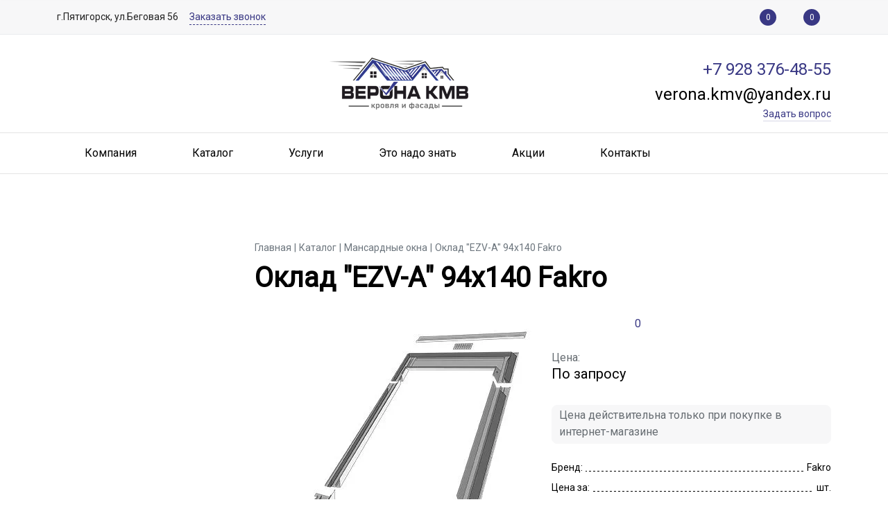

--- FILE ---
content_type: text/html; charset=UTF-8
request_url: https://veronakmv.ru/catalog/mansardnye-okna/oklad-quot-ezv-a-quot-94x140-fakro/
body_size: 26252
content:
<!DOCTYPE html>
<html xml:lang="ru" lang="ru" class="min-vh-100">
<head>
	<meta http-equiv="Content-Type" content="text/html; charset=UTF-8" />
<meta name="robots" content="index, follow" />
<meta name="keywords" content="Оклад &amp;quot;EZV-A&amp;quot; 94x140 Fakro" />
<meta name="description" content="Оклад &amp;quot;EZV-A&amp;quot; 94x140 Fakro" />
<link rel="canonical" href="/catalog/mansardnye-okna/oklad-quot-ezv-a-quot-94x140-fakro/" />
<script data-skip-moving="true">(function(w, d) {var v = w.frameCacheVars = {"CACHE_MODE":"HTMLCACHE","storageBlocks":[],"dynamicBlocks":{"4iOG9q":"d41d8cd98f00","OsfOxK":"d41d8cd98f00","uoeuTo":"137eba2a0537","bx_3102247948_favorite":"ba697d641fc8"},"AUTO_UPDATE":true,"AUTO_UPDATE_TTL":120,"version":2};var inv = false;if (v.AUTO_UPDATE === false){if (v.AUTO_UPDATE_TTL && v.AUTO_UPDATE_TTL > 0){var lm = Date.parse(d.lastModified);if (!isNaN(lm)){var td = new Date().getTime();if ((lm + v.AUTO_UPDATE_TTL * 1000) >= td){w.frameRequestStart = false;w.preventAutoUpdate = true;return;}inv = true;}}else{w.frameRequestStart = false;w.preventAutoUpdate = true;return;}}var r = w.XMLHttpRequest ? new XMLHttpRequest() : (w.ActiveXObject ? new w.ActiveXObject("Microsoft.XMLHTTP") : null);if (!r) { return; }w.frameRequestStart = true;var m = v.CACHE_MODE; var l = w.location; var x = new Date().getTime();var q = "?bxrand=" + x + (l.search.length > 0 ? "&" + l.search.substring(1) : "");var u = l.protocol + "//" + l.host + l.pathname + q;r.open("GET", u, true);r.setRequestHeader("BX-ACTION-TYPE", "get_dynamic");r.setRequestHeader("X-Bitrix-Composite", "get_dynamic");r.setRequestHeader("BX-CACHE-MODE", m);r.setRequestHeader("BX-CACHE-BLOCKS", v.dynamicBlocks ? JSON.stringify(v.dynamicBlocks) : "");if (inv){r.setRequestHeader("BX-INVALIDATE-CACHE", "Y");}try { r.setRequestHeader("BX-REF", d.referrer || "");} catch(e) {}if (m === "APPCACHE"){r.setRequestHeader("BX-APPCACHE-PARAMS", JSON.stringify(v.PARAMS));r.setRequestHeader("BX-APPCACHE-URL", v.PAGE_URL ? v.PAGE_URL : "");}r.onreadystatechange = function() {if (r.readyState != 4) { return; }var a = r.getResponseHeader("BX-RAND");var b = w.BX && w.BX.frameCache ? w.BX.frameCache : false;if (a != x || !((r.status >= 200 && r.status < 300) || r.status === 304 || r.status === 1223 || r.status === 0)){var f = {error:true, reason:a!=x?"bad_rand":"bad_status", url:u, xhr:r, status:r.status};if (w.BX && w.BX.ready && b){BX.ready(function() {setTimeout(function(){BX.onCustomEvent("onFrameDataRequestFail", [f]);}, 0);});}w.frameRequestFail = f;return;}if (b){b.onFrameDataReceived(r.responseText);if (!w.frameUpdateInvoked){b.update(false);}w.frameUpdateInvoked = true;}else{w.frameDataString = r.responseText;}};r.send();var p = w.performance;if (p && p.addEventListener && p.getEntries && p.setResourceTimingBufferSize){var e = 'resourcetimingbufferfull';var h = function() {if (w.BX && w.BX.frameCache && w.BX.frameCache.frameDataInserted){p.removeEventListener(e, h);}else {p.setResourceTimingBufferSize(p.getEntries().length + 50);}};p.addEventListener(e, h);}})(window, document);</script>
<script data-skip-moving="true">(function(w, d, n) {var cl = "bx-core";var ht = d.documentElement;var htc = ht ? ht.className : undefined;if (htc === undefined || htc.indexOf(cl) !== -1){return;}var ua = n.userAgent;if (/(iPad;)|(iPhone;)/i.test(ua)){cl += " bx-ios";}else if (/Windows/i.test(ua)){cl += ' bx-win';}else if (/Macintosh/i.test(ua)){cl += " bx-mac";}else if (/Linux/i.test(ua) && !/Android/i.test(ua)){cl += " bx-linux";}else if (/Android/i.test(ua)){cl += " bx-android";}cl += (/(ipad|iphone|android|mobile|touch)/i.test(ua) ? " bx-touch" : " bx-no-touch");cl += w.devicePixelRatio && w.devicePixelRatio >= 2? " bx-retina": " bx-no-retina";if (/AppleWebKit/.test(ua)){cl += " bx-chrome";}else if (/Opera/.test(ua)){cl += " bx-opera";}else if (/Firefox/.test(ua)){cl += " bx-firefox";}ht.className = htc ? htc + " " + cl : cl;})(window, document, navigator);</script>


<link href="/bitrix/js/redsign/master/fancybox/dist/fancybox.bundle.min.css?174011063816560" type="text/css"  rel="stylesheet" />
<link href="/bitrix/js/ui/design-tokens/dist/ui.design-tokens.min.css?174006297623463" type="text/css"  rel="stylesheet" />
<link href="/bitrix/js/ui/fonts/opensans/ui.font.opensans.min.css?17400612302320" type="text/css"  rel="stylesheet" />
<link href="/bitrix/js/main/popup/dist/main.popup.bundle.min.css?176682074928056" type="text/css"  rel="stylesheet" />
<link href="/bitrix/js/redsign/master/swiper/dist/swiper.bundle.min.css?174011063811006" type="text/css"  rel="stylesheet" />
<link href="/bitrix/cache/css/ol/master_default/page_36ef027731994428327480e5ade0b3a2/page_36ef027731994428327480e5ade0b3a2_v1.css?176682092615687" type="text/css"  rel="stylesheet" />
<link href="/bitrix/cache/css/ol/master_default/template_1359291ded4eeac7033d147737153ec6/template_1359291ded4eeac7033d147737153ec6_v1.css?1766820903401479" type="text/css"  data-template-style="true" rel="stylesheet" />







<link href="https://veronakmv.ru/favicon.ico" rel="shortcut icon" type="image/x-icon">
<meta http-equiv="X-UA-Compatible" content="IE=edge">
<meta name="viewport" content="width=device-width, initial-scale=1">
<script data-skip-moving="true">
	(function () {
		window.RS = window.RS || {};
		window.RS.options = {'SITE_ID':'ol','CRM_FORM_SCRIPT':''}
	})();
</script>
<script data-skip-moving="true" src="/bitrix/templates/master_default/components/bitrix/menu/horizontal/resizer.js"></script>
<link href="https://fonts.googleapis.com/css?family=Roboto|Open+Sans:300,300i,400,400i,600,600i,700,700i,800,800i&amp;subset=cyrillic,cyrillic-ext" rel="stylesheet">
<meta property="og:type" content="website">
<meta property="twitter:card" content="summary">
<meta property="og:site_name" content="Верона-КМВ Кровельные материалы">
<meta property="og:url" content="/catalog/mansardnye-okna/oklad-quot-ezv-a-quot-94x140-fakro/">
<meta property="og:title" content="Оклад &quot;EZV-A&quot; 94x140 Fakro">
<meta property="og:description" content="Оклад &quot;EZV-A&quot; 94x140 Fakro">
<meta property="og:image" content="https://veronakmv.ru/">



	<title>
		Оклад &quot;EZV-A&quot; 94x140 Fakro | Верона-КМВ Кровельные материалы	</title>
		</head>
<body class="d-flex flex-column min-vh-100 ff_roboto fs_14px cw_1366" >

	
	<div id="panel" class="d-print-none"></div>

	<div class="d-print-none">
		<div id="bxdynamic_4iOG9q_start" style="display:none"></div><div id="bxdynamic_4iOG9q_end" style="display:none"></div><div id="bxdynamic_OsfOxK_start" style="display:none"></div><div id="bxdynamic_OsfOxK_end" style="display:none"></div>	</div>

	<header class="l-head l-head--theme2 l-head--light mb-3 mb-lg-5">

	<div class="b-topline b-topline--light d-print-none">

			<div class="container">
	
	<div class="d-flex align-items-center">

		<div class="d-none d-sm-flex flex-fill py-2 my-1">
			
							<span class="b-topline-shedule d-none d-lg-block me-3">
					г.Пятигорск, ул.Беговая 56				</span>
			
							<a href="/include/forms/recall/" class="b-topline-recall link-dotted me-3 d-none d-md-inline-block" data-type="ajax" data-title="Заказать звонок">Заказать звонок</a>
					</div>

		<div class="d-flex flex-fill flex-sm-grow-0 py-2 my-1">
			
							<div class="ms-3">
					<div id="bxdynamic_uoeuTo_start" style="display:none"></div><a href="/catalog/compare/" class="c-icon-count text-decoration-none" id="compareList9J9wbd" title="Сравнение">
		<svg class="icon-svg"><use xlink:href="/include/sprite.svg#compare-main"></use></svg>
	<span class="c-icon-count__count" id="compareList9J9wbd_count">
		0	</span>
	</a>
<div id="bxdynamic_uoeuTo_end" style="display:none"></div>				</div>
			
							<div class="ms-3">
					


<a href="/wishlist/" class="c-icon-count c-icon-count text-decoration-none" id="bx_3102247948_favorite" title="Избранное">
			<svg class="icon-svg"><use xlink:href="/include/sprite.svg#favorite-main"></use></svg>
		<span class="c-icon-count__count js-favorite-count">0</span>
	</a>				</div>
			
							<div class="d-none d-sm-block ms-3">
									</div>
					</div>

	</div>

			</div>
	</div>
	<div class="container">

		<div class="l-head__head d-flex flex-nowrap justify-content-between align-items-center py-3">

	<div class="d-none d-sm-block flex-sm-fill">
		<a class="b-head-icon b-head-icon--fill" href="https://www.google.ru/maps/dir//%D1%83%D0%BB%D0%B8%D1%86%D0%B0+%D0%91%D0%B5%D0%B3%D0%BE%D0%B2%D0%B0%D1%8F,+86,+%D0%9F%D1%8F%D1%82%D0%B8%D0%B3%D0%BE%D1%80%D1%81%D0%BA/@44.059996,43.0093473,17z/data=!4m9!4m8!1m0!1m5!1m1!1s0x40579daf0bd7f715:0x7a59ec250184c4ce!2m2!1d43.011536!2d44.059996!3e0">
			<svg class="icon-svg icon-svg-location"><use xlink:href="/include/sprite.svg#location"></use></svg>
		</a>
			<span class="b-head-socials js-shares">
		<a class="b-head-socials__share js-shares__btn" href="#">
			<svg class="icon-svg icon-svg-share"><use xlink:href="/include/sprite.svg#share"></use></svg>
		</a>
		<span class="b-head-socials__icons">
			<!--noindex-->
							<a class="b-head-socials__icon" href="https://vk.com/veronakmv" target="_blank" style="--hover-color:#000000">
					<svg class="icon-svg"><use xlink:href="/include/sprite.svg#vkontakte"></use></svg>
				</a>
						<!--/noindex-->
		</span>
	</span>
	</div>

	<div class="flex-fill flex-sm-grow-0">
			<div class="b-logo">
					<a href="/" class="text-primary text-decoration-none">
				<img alt="Верона КМВ - Кровельные материалы в Пятигорске" src="/images/logo2.png" title="Верона КМВ - Кровельные материалы в Пятигорске">			</a>
			</div>
	</div>

	<div class="d-flex flex-sm-fill align-items-center align-items-lg-end justify-content-end flex-lg-column mt-md-3">

		<a class="b-head-icon b-head-icon--fill d-sm-none" href="https://www.google.ru/maps/dir//%D1%83%D0%BB%D0%B8%D1%86%D0%B0+%D0%91%D0%B5%D0%B3%D0%BE%D0%B2%D0%B0%D1%8F,+86,+%D0%9F%D1%8F%D1%82%D0%B8%D0%B3%D0%BE%D1%80%D1%81%D0%BA/@44.059996,43.0093473,17z/data=!4m9!4m8!1m0!1m5!1m1!1s0x40579daf0bd7f715:0x7a59ec250184c4ce!2m2!1d43.011536!2d44.059996!3e0">
			<svg class="icon-svg icon-svg-location"><use xlink:href="/include/sprite.svg#location"></use></svg>
		</a>

		<div class="d-none d-sm-block">
													<a href="tel:+79283764855" class="b-head-phone text-decoration-none">
				<span class="b-head-icon d-lg-none">
					<svg class="icon-svg icon-svg-phone"><use xlink:href="/include/sprite.svg#phone"></use></svg>
				</span><span class="b-head-phone__text fw-medium d-none d-lg-block d-print-inline">+7 928 376-48-55</span>
			</a>
										<span class="b-head-phone text-decoration-none">
				<span class="b-head-icon d-lg-none">
					<svg class="icon-svg icon-svg-phone"><use xlink:href="/include/sprite.svg#phone"></use></svg>
				</span><span class="b-head-phone__text fw-medium d-none d-lg-block d-print-inline">verona.kmv@yandex.ru</span>
			</span>
							</div>

					<a href="/include/forms/ask/" class="b-head-ask text-decoration-none ms-lg-4" data-type="ajax" title="Задать вопрос">
				<span class="b-head-icon d-lg-none d-print-none">
					<svg class="icon-svg icon-svg-message"><use xlink:href="/include/sprite.svg#message"></use></svg>
				</span>
				<span class="link-underline fs-sm d-none d-lg-block">
					Задать вопрос				</span>
			</a>
		
		<div class="l-head__cart d-sm-none">
			<a class="b-head-icon b-head-icon--cart" href="/cart/">
	<svg class="icon-svg icon-svg-cart"><use xlink:href="/include/sprite.svg#cart"></use></svg>
	<span class="b-head-icon__count js-mobile-cart-icon">0</span>
</a>
		</div>

	</div>

</div>	</div>

	<nav class="navbar navbar-expand-md navbar--main navbar--light border-bottom border-top p-0 border-light" data-flyhead-start="true">

			<div class="container gx-0 gx-md-4">
	
	<div class="d-flex flex-wrap position-relative w-100 flex-md-nowrap my-n1px">

		<button
			class="navbar-toggler text-start flex-grow-1"
			type="button"
			data-bs-toggle="collapse"
			data-bs-target="#navbar-TQYehXjScI"
			aria-controls="navbar-TQYehXjScI"
			aria-label="Главное меню"
		>
			<span>Меню</span>
			<svg class="navbar-toggler-icon icon-svg"><use xlink:href="/include/sprite.svg#menu"></use></svg>
		</button>

		<div class="l-head-navbar__search flex-shrink-0 order-md-1">
			<div class="b-head-search js-head-search">
	<button class="b-head-search__icon btn btn-link rounded-0 p-0 js-head-search__open">
		<svg class="icon-svg icon-svg-zoom"><use xlink:href="/include/sprite.svg#zoom"></use></svg>
	</button>
	<form action="/search/index.php" class="b-head-search__form align-items-center js-head-search__form pe-0" style="display:none">
		<div class="input-group flex-grow-1">
							<input
			size="15"
		name="q"
	id="qplSKIW"
	value=""
	class="form-control"
	type="text"
	autocomplete="off"
>						<button name="s" type="submit" class="btn btn-primary" value="Найти">Найти</button>
		</div>
		<span class="b-head-search__close js-head-search__close">
			<svg class="icon-svg icon-svg-cross"><use xlink:href="/include/sprite.svg#cross"></use></svg>
		</span>
	</form>
</div>
		</div>

		<div
			class="collapse navbar-collapse flex-grow-1"
			id="navbar-TQYehXjScI"
			style="overflow: hidden;"
			data-type="">
			
<ul class="navbar-nav nav-main" id="menu-LkGdQn">
					<li class="nav-item is-nested dropdown">

			<a class="nav-link" href="/company/">
				<span>Компания</span>
									<button
						type="button"
						class="dropdown-toggle"
						data-entity="menu-toggle"
						tabindex="-1"
					><svg class="icon-svg"><use xlink:href="/include/sprite.svg#chevron-down"></use></svg></button>
							</a>

												<ul class="dropdown-menu">
								<li class="" style="--depth:2">
			<a href="/company" class="dropdown-item">
				<span>О компании</span>
							</a>
					</li>
				<li class="" style="--depth:2">
			<a href="/company/license/" class="dropdown-item">
				<span>Лицензии / сертификаты</span>
							</a>
					</li>
				<li class="" style="--depth:2">
			<a href="/company/reviews/" class="dropdown-item">
				<span>Отзывы</span>
							</a>
					</li>
				<li class="" style="--depth:2">
			<a href="/company/photogallery/" class="dropdown-item">
				<span>Фотогалерея</span>
							</a>
					</li>
				<li class="" style="--depth:2">
			<a href="/company/partners/" class="dropdown-item">
				<span>Партнеры</span>
							</a>
					</li>
							</ul>
									</li>
					<li class="nav-item is-nested dropdown position-static">

			<a class="nav-link" href="/catalog/">
				<span>Каталог</span>
									<button
						type="button"
						class="dropdown-toggle"
						data-entity="menu-toggle"
						tabindex="-1"
					><svg class="icon-svg"><use xlink:href="/include/sprite.svg#chevron-down"></use></svg></button>
							</a>

																	<div class="dropdown-menu dropdown-menu--wide scrollbar-primary" aria-hidden="true">

						<div class="megamenu d-flex justify-content-md-between w-100">
							
							
							<ul class="row-columns row-columns-md-2 row-columns-lg-4 w-100 list-unstyled">
										<li class="megamenu__item megamenu__item--lvl1" style="--depth:2">

							<a href="/catalog/kompozitnaya-cherepitsa/" class="megamenu__item-picture d-none d-md-block">
					<img src="/upload/iblock/61b/61ba4736a26259cb2814b3edd75a4a78.jpg" alt="Композитная черепица" name="Композитная черепица">
				</a>
			
			<a href="/catalog/kompozitnaya-cherepitsa/" class="megamenu__item-link dropdown-item">
				<span>Композитная черепица</span>
							</a>

			
		</li>
				<li class="megamenu__item megamenu__item--lvl1" style="--depth:2">

							<a href="/catalog/gibkaya-cherepitsa/" class="megamenu__item-picture d-none d-md-block">
					<img src="/upload/iblock/3f8/3f8a22848a565c13c9b69b96e64253ea.jpg" alt="Гибкая черепица" name="Гибкая черепица">
				</a>
			
			<a href="/catalog/gibkaya-cherepitsa/" class="megamenu__item-link dropdown-item">
				<span>Гибкая черепица</span>
							</a>

			
		</li>
				<li class="megamenu__item megamenu__item--lvl1" style="--depth:2">

							<a href="/catalog/metallocherepitsa/" class="megamenu__item-picture d-none d-md-block">
					<img src="/upload/iblock/f38/f3850fb19e6d57e4d25dc9125986dd76.jpg" alt="Металлочерепица" name="Металлочерепица">
				</a>
			
			<a href="/catalog/metallocherepitsa/" class="megamenu__item-link dropdown-item">
				<span>Металлочерепица</span>
							</a>

			
		</li>
				<li class="megamenu__item megamenu__item--lvl1" style="--depth:2">

							<a href="/catalog/osb/" class="megamenu__item-picture d-none d-md-block">
					<img src="/upload/iblock/75b/75b11d714546fe0a6dde66f2525c7805.jpg" alt="OSB" name="OSB">
				</a>
			
			<a href="/catalog/osb/" class="megamenu__item-link dropdown-item">
				<span>OSB</span>
							</a>

			
		</li>
				<li class="megamenu__item megamenu__item--lvl1" style="--depth:2">

							<a href="/catalog/sayding/" class="megamenu__item-picture d-none d-md-block">
					<img src="/upload/iblock/3fd/3fd5ad734955a73945431522b08d3cd1.jpg" alt="Сайдинг" name="Сайдинг">
				</a>
			
			<a href="/catalog/sayding/" class="megamenu__item-link dropdown-item">
				<span>Сайдинг</span>
							</a>

			
		</li>
				<li class="megamenu__item megamenu__item--lvl1" style="--depth:2">

							<a href="/catalog/profnastil/" class="megamenu__item-picture d-none d-md-block">
					<img src="/upload/iblock/d43/d4387ce6152e350b48065777e1063400.jpg" alt="Профнастил" name="Профнастил">
				</a>
			
			<a href="/catalog/profnastil/" class="megamenu__item-link dropdown-item">
				<span>Профнастил</span>
							</a>

			
		</li>
				<li class="megamenu__item megamenu__item--lvl1" style="--depth:2">

							<a href="/catalog/ventilyatsiya-krovli/" class="megamenu__item-picture d-none d-md-block">
					<img src="/upload/iblock/1e9/1e967019e058260426811d6c7b426ceb.jpg" alt="Вентиляция кровли" name="Вентиляция кровли">
				</a>
			
			<a href="/catalog/ventilyatsiya-krovli/" class="megamenu__item-link dropdown-item">
				<span>Вентиляция кровли</span>
							</a>

			
		</li>
				<li class="megamenu__item megamenu__item--lvl1" style="--depth:2">

							<a href="/catalog/samorezy-i-zaklepki/" class="megamenu__item-picture d-none d-md-block">
					<img src="/upload/iblock/7c7/7c7b39f3375952580304fd5b6bb548a8.jpeg" alt="Саморезы и заклепки" name="Саморезы и заклепки">
				</a>
			
			<a href="/catalog/samorezy-i-zaklepki/" class="megamenu__item-link dropdown-item">
				<span>Саморезы и заклепки</span>
							</a>

			
		</li>
				<li class="megamenu__item megamenu__item--lvl1" style="--depth:2">

							<a href="/catalog/naturalnaya-cherepitsa/" class="megamenu__item-picture d-none d-md-block">
					<img src="/upload/iblock/b87/b87255a6121bb25932f4ed1746acc413.jpg" alt="Натуральная черепица" name="Натуральная черепица">
				</a>
			
			<a href="/catalog/naturalnaya-cherepitsa/" class="megamenu__item-link dropdown-item">
				<span>Натуральная черепица</span>
							</a>

			
		</li>
				<li class="megamenu__item megamenu__item--lvl1" style="--depth:2">

							<a href="/catalog/gidro-paroizolyatsiya/" class="megamenu__item-picture d-none d-md-block">
					<img src="/upload/iblock/281/281f566899017634aeb493fa63e65d03.jpg" alt="Гидро-пароизоляция" name="Гидро-пароизоляция">
				</a>
			
			<a href="/catalog/gidro-paroizolyatsiya/" class="megamenu__item-link dropdown-item">
				<span>Гидро-пароизоляция</span>
							</a>

			
		</li>
				<li class="megamenu__item megamenu__item--lvl1" style="--depth:2">

							<a href="/catalog/mansardnye-okna/" class="megamenu__item-picture d-none d-md-block">
					<img src="/upload/iblock/942/9421f0a65ecf895f72066bd493522f50.jpg" alt="Мансардные окна" name="Мансардные окна">
				</a>
			
			<a href="/catalog/mansardnye-okna/" class="megamenu__item-link dropdown-item">
				<span>Мансардные окна</span>
							</a>

			
		</li>
				<li class="megamenu__item megamenu__item--lvl1" style="--depth:2">

							<a href="/catalog/cherdachnye-lestnitsy/" class="megamenu__item-picture d-none d-md-block">
					<img src="/upload/iblock/912/9127fcffbfcba78b5598bd2a2e761fbf.jpg" alt="Чердачные лестницы" name="Чердачные лестницы">
				</a>
			
			<a href="/catalog/cherdachnye-lestnitsy/" class="megamenu__item-link dropdown-item">
				<span>Чердачные лестницы</span>
							</a>

			
		</li>
				<li class="megamenu__item megamenu__item--lvl1" style="--depth:2">

							<a href="/catalog/uteplitel/" class="megamenu__item-picture d-none d-md-block">
					<img src="/upload/iblock/695/6952c3198828cc0dea41f64749df0cc8.jpg" alt="Утеплитель" name="Утеплитель">
				</a>
			
			<a href="/catalog/uteplitel/" class="megamenu__item-link dropdown-item">
				<span>Утеплитель</span>
							</a>

			
		</li>
				<li class="megamenu__item megamenu__item--lvl1 is-nested dropdown" style="--depth:2">

							<a href="/catalog/vodostochnye-sistemy/" class="megamenu__item-picture d-none d-md-block">
					<img src="/upload/iblock/332/33287869da021998caec8e0cbcc0eab7.jpg" alt="Водосточные системы" name="Водосточные системы">
				</a>
			
			<a href="/catalog/vodostochnye-sistemy/" class="megamenu__item-link dropdown-item">
				<span>Водосточные системы</span>
									<button
						type="button"
						class="dropdown-toggle"
						data-entity="menu-toggle"
					><svg class="icon-svg"><use xlink:href="/include/sprite.svg#chevron-down"></use></svg></button>
							</a>

							<ul class="megamenu__sub dropdown-menu">
							<li class="megamenu__item megamenu__item--lvl2" style="--depth:3">

			
			<a href="/catalog/vodostochnye-sistemy/polukruglaya-vodostochnaya-sistema/" class="megamenu__item-link dropdown-item">
				<span>Полукруглая водосточная система</span>
							</a>

			
		</li>
				<li class="megamenu__item megamenu__item--lvl2" style="--depth:3">

			
			<a href="/catalog/vodostochnye-sistemy/pryamougolnaya-vodostochnaya-sistema/" class="megamenu__item-link dropdown-item">
				<span>Прямоугольная водосточная система</span>
							</a>

			
		</li>
						</ul>
			
		</li>
				<li class="megamenu__item megamenu__item--lvl1" style="--depth:2">

							<a href="/catalog/dobornye-elementy-metallicheskoy-krovli/" class="megamenu__item-picture d-none d-md-block">
					<img src="/upload/iblock/2ef/2ef0d2c3dc5a52c2db3cfe500b41d455.png" alt="Доборные элементы металлической кровли" name="Доборные элементы металлической кровли">
				</a>
			
			<a href="/catalog/dobornye-elementy-metallicheskoy-krovli/" class="megamenu__item-link dropdown-item">
				<span>Доборные элементы металлической кровли</span>
							</a>

			
		</li>
				<li class="megamenu__item megamenu__item--lvl1" style="--depth:2">

							<a href="/catalog/zashchitnye-kozyrki/" class="megamenu__item-picture d-none d-md-block">
					<img src="/upload/iblock/dbd/dbd3a5755d3cf1efdd5f43c09221c17f.jpg" alt="Защитные козырьки" name="Защитные козырьки">
				</a>
			
			<a href="/catalog/zashchitnye-kozyrki/" class="megamenu__item-link dropdown-item">
				<span>Защитные козырьки</span>
							</a>

			
		</li>
				<li class="megamenu__item megamenu__item--lvl1" style="--depth:2">

							<a href="/catalog/shtaketnik/" class="megamenu__item-picture d-none d-md-block">
					<img src="/upload/iblock/9c8/9c853f1d6ee39ddd81dad6305821aa30.jpg" alt="Штакетник" name="Штакетник">
				</a>
			
			<a href="/catalog/shtaketnik/" class="megamenu__item-link dropdown-item">
				<span>Штакетник</span>
							</a>

			
		</li>
				<li class="megamenu__item megamenu__item--lvl1" style="--depth:2">

							<a href="/catalog/dobornye-elementy-myagkoy-krovli/" class="megamenu__item-picture d-none d-md-block">
					<img src="/upload/iblock/7fa/7faf6e598a763e8821ee83315215954f.jpg" alt="Доборные элементы мягкой кровли" name="Доборные элементы мягкой кровли">
				</a>
			
			<a href="/catalog/dobornye-elementy-myagkoy-krovli/" class="megamenu__item-link dropdown-item">
				<span>Доборные элементы мягкой кровли</span>
							</a>

			
		</li>
				<li class="megamenu__item megamenu__item--lvl1" style="--depth:2">

							<a href="/catalog/komplektuyushchie-dlya-naturalnoy-cherepitsy/" class="megamenu__item-picture d-none d-md-block">
					<img src="/upload/iblock/507/dgpjylp4mgoh29la7jbilaygz2p6nnim.jpg" alt="Комплектующие для натуральной черепицы" name="Комплектующие для натуральной черепицы">
				</a>
			
			<a href="/catalog/komplektuyushchie-dlya-naturalnoy-cherepitsy/" class="megamenu__item-link dropdown-item">
				<span>Комплектующие для натуральной черепицы</span>
							</a>

			
		</li>
				<li class="megamenu__item megamenu__item--lvl1" style="--depth:2">

							<a href="/catalog/polikarbonat/" class="megamenu__item-picture d-none d-md-block">
					<img src="/upload/iblock/0be/0be8f88de2bf8e040996b5db85e750e6.jpg" alt="Поликарбонат" name="Поликарбонат">
				</a>
			
			<a href="/catalog/polikarbonat/" class="megamenu__item-link dropdown-item">
				<span>Поликарбонат</span>
							</a>

			
		</li>
				<li class="megamenu__item megamenu__item--lvl1" style="--depth:2">

							<a href="/catalog/fasadnaya-plitka/" class="megamenu__item-picture d-none d-md-block">
					<img src="/upload/iblock/318/318b46e4de4138779e95b83b04e64204.jpg" alt="Фасадная плитка" name="Фасадная плитка">
				</a>
			
			<a href="/catalog/fasadnaya-plitka/" class="megamenu__item-link dropdown-item">
				<span>Фасадная плитка</span>
							</a>

			
		</li>
				<li class="megamenu__item megamenu__item--lvl1" style="--depth:2">

							<a href="/catalog/sofity/" class="megamenu__item-picture d-none d-md-block">
					<img src="/upload/iblock/a57/a57cb130adfcf7a152bc2b27d3ce191f.jpg" alt="Софиты" name="Софиты">
				</a>
			
			<a href="/catalog/sofity/" class="megamenu__item-link dropdown-item">
				<span>Софиты</span>
							</a>

			
		</li>
									</ul>
						</div>
					</div>
									</li>
					<li class="nav-item is-nested dropdown">

			<a class="nav-link" href="/services/">
				<span>Услуги</span>
									<button
						type="button"
						class="dropdown-toggle"
						data-entity="menu-toggle"
						tabindex="-1"
					><svg class="icon-svg"><use xlink:href="/include/sprite.svg#chevron-down"></use></svg></button>
							</a>

												<ul class="dropdown-menu">
								<li class="" style="--depth:2">
			<a href="/services/razvlecheniya/" class="dropdown-item">
				<span>Доставка</span>
							</a>
					</li>
				<li class="" style="--depth:2">
			<a href="/services/meditsina/" class="dropdown-item">
				<span>Расчет кровельных материалов на основании размеров</span>
							</a>
					</li>
				<li class="" style="--depth:2">
			<a href="/services/credit/" class="dropdown-item">
				<span>Кредит и рассрочка</span>
							</a>
					</li>
				<li class="" style="--depth:2">
			<a href="/services/puteshestvia/" class="dropdown-item">
				<span>Выезд замерщика</span>
							</a>
					</li>
							</ul>
									</li>
					<li class="nav-item">

			<a class="nav-link" href="/stati/">
				<span>Это надо знать</span>
							</a>

					</li>
					<li class="nav-item">

			<a class="nav-link" href="/sale-promotions/">
				<span>Акции</span>
							</a>

					</li>
					<li class="nav-item">

			<a class="nav-link" href="/contacts/">
				<span>Контакты</span>
							</a>

					</li>
					<li class="nav-item">

			<a class="nav-link" href="/services/credit/">
				<span>Хочу в кредит</span>
							</a>

					</li>
	
	<li class="nav-item is-dots dropdown" style="display: none;">
		<button class="nav-link btn w-100 border-0 rounded-0">
			<svg class="icon-svg d-block" style="font-size: 1.5rem;"><use xlink:href="/include/sprite.svg#dots"></use></svg>
		</button>
		<ul class="dropdown-menu dropdown-menu-end"></ul>
	</li>
</ul>
<script data-skip-moving="true">(function() { mainMenuResizer(document.querySelector('.nav-main')); }());</script>
		</div>

	</div>

			</div>
	
</nav>
	</header>
	<div class="b-fly-head js-fly-head d-print-none" id="flyhead-TQYehXjScI">
	<div class="b-fly-head__container container">
		<div class="b-fly-head__blocks">
			<div class="b-fly-head__logo">
									<a class="b-head-logo__name" href="/">
						<img alt="Верона КМВ - Кровельные материалы в Пятигорске" src="/images/logo2.png" title="Верона КМВ - Кровельные материалы в Пятигорске">					</a>
							</div>

			<div class="b-fly-head__menu js-fly-menu">
				<button class="b-fly-head__menu-toggle js-fly-menu__toggle btn btn-outline-primary">
					<span class="b-fly-head__menu-toggle-text">Меню</span>
					<span class="b-fly-head__menu-toggle-icon">
						<span class="icon-bar"></span>
						<span class="icon-bar"></span>
						<span class="icon-bar"></span>
					</span>
				</button>
				<div class="b-fly-head__menu-items js-fly-menu__items is-close">
						<ul class="b-dl-menu">
				<li class="b-dl-menu__item has-subitems">
			<a href="/company/" class="b-dl-menu__link">Компания</a>
						<ul class="b-dl-menu__subitems">
				<li class="b-dl-menu__item b-dl-menu__item--back"><a href="/company/" class="b-dl-menu__link is-back"></a></li>
				<li class="b-dl-menu__item b-dl-menu__item--main"><a href="/company/" class="b-dl-menu__link">Компания</a></li>
						<li class="b-dl-menu__item">
			<a href="/company" class="b-dl-menu__link">О компании</a>
					</li>
				<li class="b-dl-menu__item">
			<a href="/company/license/" class="b-dl-menu__link">Лицензии / сертификаты</a>
					</li>
				<li class="b-dl-menu__item">
			<a href="/company/reviews/" class="b-dl-menu__link">Отзывы</a>
					</li>
				<li class="b-dl-menu__item">
			<a href="/company/photogallery/" class="b-dl-menu__link">Фотогалерея</a>
					</li>
				<li class="b-dl-menu__item">
			<a href="/company/partners/" class="b-dl-menu__link">Партнеры</a>
					</li>
					</ul>
					</li>
				<li class="b-dl-menu__item has-subitems">
			<a href="/catalog/" class="b-dl-menu__link">Каталог</a>
						<ul class="b-dl-menu__subitems">
				<li class="b-dl-menu__item b-dl-menu__item--back"><a href="/catalog/" class="b-dl-menu__link is-back"></a></li>
				<li class="b-dl-menu__item b-dl-menu__item--main"><a href="/catalog/" class="b-dl-menu__link">Каталог</a></li>
						<li class="b-dl-menu__item">
			<a href="/catalog/kompozitnaya-cherepitsa/" class="b-dl-menu__link">Композитная черепица</a>
					</li>
				<li class="b-dl-menu__item">
			<a href="/catalog/gibkaya-cherepitsa/" class="b-dl-menu__link">Гибкая черепица</a>
					</li>
				<li class="b-dl-menu__item">
			<a href="/catalog/metallocherepitsa/" class="b-dl-menu__link">Металлочерепица</a>
					</li>
				<li class="b-dl-menu__item">
			<a href="/catalog/osb/" class="b-dl-menu__link">OSB</a>
					</li>
				<li class="b-dl-menu__item">
			<a href="/catalog/sayding/" class="b-dl-menu__link">Сайдинг</a>
					</li>
				<li class="b-dl-menu__item">
			<a href="/catalog/profnastil/" class="b-dl-menu__link">Профнастил</a>
					</li>
				<li class="b-dl-menu__item">
			<a href="/catalog/ventilyatsiya-krovli/" class="b-dl-menu__link">Вентиляция кровли</a>
					</li>
				<li class="b-dl-menu__item">
			<a href="/catalog/samorezy-i-zaklepki/" class="b-dl-menu__link">Саморезы и заклепки</a>
					</li>
				<li class="b-dl-menu__item">
			<a href="/catalog/naturalnaya-cherepitsa/" class="b-dl-menu__link">Натуральная черепица</a>
					</li>
				<li class="b-dl-menu__item">
			<a href="/catalog/gidro-paroizolyatsiya/" class="b-dl-menu__link">Гидро-пароизоляция</a>
					</li>
				<li class="b-dl-menu__item">
			<a href="/catalog/mansardnye-okna/" class="b-dl-menu__link">Мансардные окна</a>
					</li>
				<li class="b-dl-menu__item">
			<a href="/catalog/cherdachnye-lestnitsy/" class="b-dl-menu__link">Чердачные лестницы</a>
					</li>
				<li class="b-dl-menu__item">
			<a href="/catalog/uteplitel/" class="b-dl-menu__link">Утеплитель</a>
					</li>
				<li class="b-dl-menu__item has-subitems">
			<a href="/catalog/vodostochnye-sistemy/" class="b-dl-menu__link">Водосточные системы</a>
						<ul class="b-dl-menu__subitems">
				<li class="b-dl-menu__item b-dl-menu__item--back"><a href="/catalog/vodostochnye-sistemy/" class="b-dl-menu__link is-back"></a></li>
				<li class="b-dl-menu__item b-dl-menu__item--main"><a href="/catalog/vodostochnye-sistemy/" class="b-dl-menu__link">Водосточные системы</a></li>
						<li class="b-dl-menu__item">
			<a href="/catalog/vodostochnye-sistemy/polukruglaya-vodostochnaya-sistema/" class="b-dl-menu__link">Полукруглая водосточная система</a>
					</li>
				<li class="b-dl-menu__item">
			<a href="/catalog/vodostochnye-sistemy/pryamougolnaya-vodostochnaya-sistema/" class="b-dl-menu__link">Прямоугольная водосточная система</a>
					</li>
					</ul>
					</li>
				<li class="b-dl-menu__item">
			<a href="/catalog/dobornye-elementy-metallicheskoy-krovli/" class="b-dl-menu__link">Доборные элементы металлической кровли</a>
					</li>
				<li class="b-dl-menu__item">
			<a href="/catalog/zashchitnye-kozyrki/" class="b-dl-menu__link">Защитные козырьки</a>
					</li>
				<li class="b-dl-menu__item">
			<a href="/catalog/shtaketnik/" class="b-dl-menu__link">Штакетник</a>
					</li>
				<li class="b-dl-menu__item">
			<a href="/catalog/dobornye-elementy-myagkoy-krovli/" class="b-dl-menu__link">Доборные элементы мягкой кровли</a>
					</li>
				<li class="b-dl-menu__item">
			<a href="/catalog/komplektuyushchie-dlya-naturalnoy-cherepitsy/" class="b-dl-menu__link">Комплектующие для натуральной черепицы</a>
					</li>
				<li class="b-dl-menu__item">
			<a href="/catalog/polikarbonat/" class="b-dl-menu__link">Поликарбонат</a>
					</li>
				<li class="b-dl-menu__item">
			<a href="/catalog/fasadnaya-plitka/" class="b-dl-menu__link">Фасадная плитка</a>
					</li>
				<li class="b-dl-menu__item">
			<a href="/catalog/sofity/" class="b-dl-menu__link">Софиты</a>
					</li>
					</ul>
					</li>
				<li class="b-dl-menu__item has-subitems">
			<a href="/services/" class="b-dl-menu__link">Услуги</a>
						<ul class="b-dl-menu__subitems">
				<li class="b-dl-menu__item b-dl-menu__item--back"><a href="/services/" class="b-dl-menu__link is-back"></a></li>
				<li class="b-dl-menu__item b-dl-menu__item--main"><a href="/services/" class="b-dl-menu__link">Услуги</a></li>
						<li class="b-dl-menu__item">
			<a href="/services/razvlecheniya/" class="b-dl-menu__link">Доставка</a>
					</li>
				<li class="b-dl-menu__item">
			<a href="/services/meditsina/" class="b-dl-menu__link">Расчет кровельных материалов на основании размеров</a>
					</li>
				<li class="b-dl-menu__item">
			<a href="/services/credit/" class="b-dl-menu__link">Кредит и рассрочка</a>
					</li>
				<li class="b-dl-menu__item">
			<a href="/services/puteshestvia/" class="b-dl-menu__link">Выезд замерщика</a>
					</li>
					</ul>
					</li>
				<li class="b-dl-menu__item">
			<a href="/stati/" class="b-dl-menu__link">Это надо знать</a>
					</li>
				<li class="b-dl-menu__item">
			<a href="/sale-promotions/" class="b-dl-menu__link">Акции</a>
					</li>
				<li class="b-dl-menu__item">
			<a href="/contacts/" class="b-dl-menu__link">Контакты</a>
					</li>
				<li class="b-dl-menu__item">
			<a href="/services/credit/" class="b-dl-menu__link">Хочу в кредит</a>
					</li>
			</ul>
				</div>
			</div>
			<div class="b-fly-head__contacts">
				<a class="b-head-icon b-head-icon--fill" href="https://www.google.ru/maps/dir//%D1%83%D0%BB%D0%B8%D1%86%D0%B0+%D0%91%D0%B5%D0%B3%D0%BE%D0%B2%D0%B0%D1%8F,+86,+%D0%9F%D1%8F%D1%82%D0%B8%D0%B3%D0%BE%D1%80%D1%81%D0%BA/@44.059996,43.0093473,17z/data=!4m9!4m8!1m0!1m5!1m1!1s0x40579daf0bd7f715:0x7a59ec250184c4ce!2m2!1d43.011536!2d44.059996!3e0">
					<svg class="icon-svg icon-svg-location"><use xlink:href="/include/sprite.svg#location"></use></svg>
				</a>
			</div>
			<div class="b-fly-head__phone">
														<a href="tel:+79283764855" class="b-head-phone text-decoration-none">
				<span class="b-head-icon d-lg-none">
					<svg class="icon-svg icon-svg-phone"><use xlink:href="/include/sprite.svg#phone"></use></svg>
				</span><span class="b-head-phone__text fw-medium d-none d-lg-block d-print-inline">+7 928 376-48-55</span>
			</a>
										<span class="b-head-phone text-decoration-none">
				<span class="b-head-icon d-lg-none">
					<svg class="icon-svg icon-svg-phone"><use xlink:href="/include/sprite.svg#phone"></use></svg>
				</span><span class="b-head-phone__text fw-medium d-none d-lg-block d-print-inline">verona.kmv@yandex.ru</span>
			</span>
								</div>
			<div class="b-fly-head__btns">
								<a href="/include/forms/ask/" data-type="ajax" class="b-head-ask text-decoration-none">
					<span class="b-head-icon d-lg-none d-print-none">
						<svg class="icon-svg icon-svg-message"><use xlink:href="/include/sprite.svg#message"></use></svg>
					</span>
					<span class="b-head-ask__text btn btn-outline-primary">
						Задать вопрос					</span>
				</a>
							</div>
			<div class="b-fly-head__search">
				<div class="b-head-search js-head-search">
	<button class="b-head-search__icon btn btn-link rounded-0 p-0 js-head-search__open">
		<svg class="icon-svg icon-svg-zoom"><use xlink:href="/include/sprite.svg#zoom"></use></svg>
	</button>
	<form action="/search/index.php" class="b-head-search__form align-items-center js-head-search__form pe-0" style="display:none">
		<div class="input-group flex-grow-1">
							<input
			size="15"
		name="q"
	id="qT1YQ8m"
	value=""
	class="form-control"
	type="text"
	autocomplete="off"
>						<button name="s" type="submit" class="btn btn-primary" value="Найти">Найти</button>
		</div>
		<span class="b-head-search__close js-head-search__close">
			<svg class="icon-svg icon-svg-cross"><use xlink:href="/include/sprite.svg#cross"></use></svg>
		</span>
	</form>
</div>
			</div>
		</div>
	</div>
		</div>
	<div class="flex-fill l-main py-5  container l-main--has-sidebar l-main--sidebar-left l-main--hidden-title">
		<div class="l-main__inner">
			<main class="l-main__content">
				<div class="l-main__breadcrumb"><nav class="breadcrumb-container mb-2" aria-label="breadcrumb"><ol class="breadcrumb list-unstyled" itemscope itemtype="http://schema.org/BreadcrumbList"><li class="breadcrumb-item d-none d-md-inline" itemprop="itemListElement" itemscope itemtype="http://schema.org/ListItem"><a itemprop="item" href="/" title="Главная"><span itemprop="name">Главная</span><meta itemprop="position" content="1"></a></li><li class="breadcrumb-item d-none d-md-inline" itemprop="itemListElement" itemscope itemtype="http://schema.org/ListItem"><a itemprop="item" href="/catalog/" title="Каталог"><span itemprop="name">Каталог</span><meta itemprop="position" content="2"></a></li><li class="breadcrumb-item breadcrumb-item--prev" itemprop="itemListElement" itemscope itemtype="http://schema.org/ListItem"><a itemprop="item" href="/catalog/mansardnye-okna/" title="Мансардные окна"><span itemprop="name">Мансардные окна</span><meta itemprop="position" content="3"></a></li><li class="breadcrumb-item active d-none d-md-inline"><span>Оклад &quot;EZV-A&quot; 94x140 Fakro</span></li></ol></nav></div>				<h1 id="pagetitle" class="l-main__title">Оклад &quot;EZV-A&quot; 94x140 Fakro</h1>

					<div class="catalog" id="catalog">
		<article class="bx-catalog-element product product--detail" id="bx_117848907_7041"
	itemscope itemtype="http://schema.org/Product">

			<h2 class="product__name h1" itemprop="name headline" id="bx_117848907_7041_name">Оклад &quot;EZV-A&quot; 94x140 Fakro</h2>
	
	<div class="row">
		<div class="col-lg-6 col-12">

			<div class="product-item-detail-slider-container sticky-lg-top" id="bx_117848907_7041_big_slider">
				<div class="product-item-detail-slider-block swiper"
					data-entity="images-slider-block">
					<span class="product-item-label-text product-item-label-big product-item-label-top product-item-label-left" id="bx_117848907_7041_sticker"
	style="display: none;">
	</span>					<div class="product-item-detail-slider-images-container swiper-wrapper" data-entity="images-container">
	
								<div class="swiper-slide"
				data-fancybox="gallery"
				data-caption="Оклад &quot;EZV-A&quot; 94x140 Fakro"
				data-src="/upload/iblock/f85/anzqrc9gs3zkrqt5z1u43tjuz5vlnwvc.jpg"
				data-entity="image"
				data-index="0"
			>
				<div class="product-item-detail-slider-image">
					<img
						src="/upload/iblock/f85/anzqrc9gs3zkrqt5z1u43tjuz5vlnwvc.jpg"
						alt="Оклад &quot;EZV-A&quot; 94x140 Fakro"
						title="Оклад &quot;EZV-A&quot; 94x140 Fakro"
						 itemprop="image"						width="394"
						height="412"
					>
				</div>
			</div>
			</div>

<div class="swiper-button-prev"></div>
<div class="swiper-button-next"></div>

<div class="swiper-pagination swiper-pagination-bullets swiper-pagination-horizontal" id="bx_117848907_7041_slider_cont">
						<button class="swiper-pagination-bullet" aria-label="Оклад &quot;EZV-A&quot; 94x140 Fakro" data-entity="slider-control" data-value="23143"></button>
			</div>				</div>
			</div>
		</div>
		<div class="col-lg-6 col-12">

			<div class="product-item-detail-info-section">
				<div class="product-item-detail-info-container">

	
			<div class="product-item-detail__rate">
			<div class="rate rate-stars">

	<span id="bx_vo_73_7041_sBq3II_stars" class="rate__items">
								<span id="vote_7041_LwVHEL_0" class="rate__item" title="1">
				<svg class="rate__item-icon icon-svg"><use xlink:href="/include/sprite.svg#star-fill"></use></svg>
			</span>
								<span id="vote_7041_LwVHEL_1" class="rate__item" title="2">
				<svg class="rate__item-icon icon-svg"><use xlink:href="/include/sprite.svg#star-fill"></use></svg>
			</span>
								<span id="vote_7041_LwVHEL_2" class="rate__item" title="3">
				<svg class="rate__item-icon icon-svg"><use xlink:href="/include/sprite.svg#star-fill"></use></svg>
			</span>
								<span id="vote_7041_LwVHEL_3" class="rate__item" title="4">
				<svg class="rate__item-icon icon-svg"><use xlink:href="/include/sprite.svg#star-fill"></use></svg>
			</span>
								<span id="vote_7041_LwVHEL_4" class="rate__item" title="5">
				<svg class="rate__item-icon icon-svg"><use xlink:href="/include/sprite.svg#star-fill"></use></svg>
			</span>
			</span>
	<span id="bx_vo_73_7041_sBq3II_rating" class="rate__votes"></span>
</div>
		</div>
	
			<div class="product-item-detail__stock">
			
			</div>
	</div>							<div class="product-item-detail-info-container product-item-detail-info-container-price">
																	<div class="product-item-detail-price">
										<div class="product-item-detail-price-title">
											Цена:										</div>
										<span class="product-item-detail-price-current">
											По запросу										</span>
									</div>
									
																	<div class="alert alert-gray">
										Цена действительна только при покупке в интернет-магазине									</div>
															</div>
									<div class="product-item-detail-info-container">
					<dl class="product-item-properties list-justify">
									<dt>Бренд:</dt>
					<dd>
						Fakro						<br/>
					</dd>
									<dt>Цена за:</dt>
					<dd>
						шт.						<br/>
					</dd>
							</dl>
		
		
					<a class="link-dotted js-link-scroll" href="#bx_117848907_7041-props">Подробнее</a>
			</div>
								<div class="product-item-detail-info-container" data-entity="main-button-container">
									<div class="product-item-detail-info-container-buttons">
										<div class="product-item-detail-amount product-item-amount dropdown" style="display: none;"
	data-entity="quantity-block">
	<div class="btn btn-outline-light dropdown-toggle" data-bs-toggle="dropdown" aria-expanded="false" id="bx_117848907_7041_quiantity_menu">
		<input class="product-item-amount-field" id="bx_117848907_7041_quantity" type="tel"
			value="">
		<span class="product-item-amount-measure" id="bx_117848907_7041_quant_measure">
			шт.		</span>
		<svg class="icon-svg"><use xlink:href="/include/sprite.svg#chevron-down"></use></svg>
	</div>
	<ul class="dropdown-menu" aria-labelledby="bx_117848907_7041_quiantity_menu">
					<li class="product-item-amount-var"><a class="dropdown-item" href="javascript:;">0</a></li>
					<li class="product-item-amount-var"><a class="dropdown-item" href="javascript:;">0</a></li>
					<li class="product-item-amount-var"><a class="dropdown-item" href="javascript:;">0</a></li>
					<li class="product-item-amount-var"><a class="dropdown-item" href="javascript:;">0</a></li>
					<li class="product-item-amount-var"><a class="dropdown-item" href="javascript:;">0</a></li>
					<li class="product-item-amount-var"><a class="dropdown-item" href="javascript:;">0</a></li>
					<li class="product-item-amount-var"><a class="dropdown-item" href="javascript:;">0</a></li>
					<li class="product-item-amount-var"><a class="dropdown-item" href="javascript:;">0</a></li>
					<li class="product-item-amount-var"><a class="dropdown-item" href="javascript:;">0</a></li>
				<li><a class="dropdown-item product-item-amount-custom" href="javascript:;">0+</a></li>
	</ul>
</div><div class="product-item-detail-actions js-buy" id="bx_117848907_7041_basket_actions" style="display: none;">
			<a
			class="btn btn-lg btn-primary product-item-detail-buy-button js-buy__add2cart"
			id="bx_117848907_7041_add_basket_link"
			href="javascript:void(0);">
			<span>Купить</span>
		</a>
		<a
			class="btn btn-lg btn-primary js-buy__incart"
			href="/cart/">
			В корзине		</a>
	
	</div>


									</div>
									<span class="product-item-price-total" id="bx_117848907_7041_price_total" style="display:none"></span>								</div>
								<div class="product-item-detail-info-container">

	
			<span class="product-item-detail-info-section-link compare-link">
			<label class="compare-link__link" id="bx_117848907_7041_compare_link">
				<input type="checkbox" data-entity="compare-checkbox">
				<svg class="compare-link__icon icon-svg" data-entity="compare-icon"><use xlink:href="/include/sprite.svg#compare-main"></use></svg>
				<span class="compare-link__text" data-entity="compare-title">В сравнение</span>
			</label>
		</span>
	
</div>							<div class="product-item-detail-info-container">
								<a class="prodcut-item-detail__cheaper cheaper-link text-decoration-none" id="bx_117848907_7041_cheaper"
	data-type="ajax"
	title="Снизим цену !"
	href="/include/forms/cheaper/?element_id=7041"
	rel="nofollow"
>
	<span class="cheaper-link__icon"></span>
	<span class="cheaper-link__text">
		<span class="link-dotted">Хотите дешевле?</span>&nbsp;
		<span class="link-dotted">Снизим цену !</span>
	</span>
</a>							</div>
							<div class="product-item-detail-info-container product-item-detail-info-container-share" data-entity="share">
	<span>Рассказать друзьям</span>
	<div class="product-item-detail-share ya-share2"
							data-copy="first"
									data-services="odnoklassniki,telegram,viber,vkontakte,whatsapp"
						data-lang="ru"
	></div>
</div>			</div>
		</div>
	</div>

			<div class="nav-container">
			<div class="nav-wrap">
				<ul class="nav nav-tabs" id="bx_117848907_7041_tabs" role="tablist">
														<li class="nav-item">
										<a
											data-bs-toggle="tab" role="tab"
											href="#bx_117848907_7041-props-pane" rel="nofollow"
																							class="nav-link active"
												aria-selected="true"
																						id="bx_117848907_7041-props"
											aria-controls="bx_117848907_7041-props-pane"
										>
											Характеристики										</a>
									</li>
													</ul>
			</div>
		</div>
			<div class="tab-content" id="bx_117848907_7041_tab_containers">
								<div
							class="tab-pane my-5 fade show active"
							id="bx_117848907_7041-props-pane"
							role="tabpanel"
							aria-labelledby="bx_117848907_7041-props"
						>
							<dl class="product-item-properties list-justify">
			<dt>Бренд:</dt>
		<dd>
			Fakro			<br/>
		</dd>
			<dt>Цена за:</dt>
		<dd>
			шт.			<br/>
		</dd>
	</dl>

						</div>
							</div>
	
	<meta itemprop="name" content="Оклад &quot;EZV-A&quot; 94x140 Fakro" />
	<meta itemprop="category" content="" />
	<meta itemprop="id" content="7041" />
			<span itemprop="offers" itemscope itemtype="http://schema.org/Offer">
			<meta itemprop="price" content="" />
			<meta itemprop="priceCurrency" content="" />
			<link itemprop="availability" href="http://schema.org/OutOfStock" />
		</span>
			</article>
								<section class="l-section b-ask-question b-ask-question--wide text-bg-primary">

	
		<div class="b-ask-question__mark"><svg class="icon-svg"><use xlink:href="/include/sprite.svg#question"></use></svg></div>
		<div class="b-ask-question__content">
			<h4>Есть вопросы — спрашивайте!</h4>
Наши специалисты помогут Вам, окажут бесплатную консультацию или запишут на приём		</div>
		<div class="b-ask-question__btns">
			<a href="/include/forms/product_ask/?element_id=7041" data-type="ajax" class="btn btn-primary" title="Задать вопрос">Задать вопрос</a>
		</div>

	
</section><div class="b-back my-4">
			<a class="b-back__button text-decoration-none" href="/catalog/mansardnye-okna/">
			<svg class="b-back__button-icon icon-back icon-svg me-2"><use xlink:href="/include/sprite.svg#reply"></use></svg>
			<span class="">Вернуться</span>
		</a>
	
			<span class="mx-3">|</span>
		<div class="b-back__share d-inline-flex m-0">
			<span>Рассказать друзьям</span>
			<div class="ya-share2 ms-2"
									data-services="odnoklassniki,telegram,viber,vkontakte,whatsapp,"
								data-lang="ru"></div>
		</div>
	</div>
		<section class="l-section b-light-gallery" id="promo-list-7DqYyc">

		
					<h2 class="visually-hidden">Галерея</h2>
		
		<div class="l-section__main b-light-gallery__items">

			
			
			<div class="row g-0">
														<div class="col col-12 col-md-4">

						<div class="b-light-gallery__item" id="bx_3218110189_813">
							<a
								class="b-light-gallery__item-link"
								href="/upload/iblock/266/kqmorv78qxaxy1t9qp243hxio2oxm8tv.jpg"
								data-entity="gallery-item"
								data-item-id="813"
							>
								<img
									class="b-light-gallery__item-img"
									src="/upload/resize_cache/iblock/266/400_250_1/kqmorv78qxaxy1t9qp243hxio2oxm8tv.jpg"
									alt="Металлочерепица GrandLine Супермонтерей 0,5мм 250 m2"
									title="Металлочерепица GrandLine Супермонтерей 0,5мм 250 m2"
								>
								<span class="b-light-gallery__item-title">Металлочерепица GrandLine Супермонтерей 0,5мм 250 m2</span>
							</a>
						</div>
					</div>
																			<div class="col col-12 col-md-4">

						<div class="b-light-gallery__item" id="bx_3218110189_812">
							<a
								class="b-light-gallery__item-link"
								href="/upload/iblock/4ea/b0c6owo543btl9o0ibttifvblwakomdm.jpg"
								data-entity="gallery-item"
								data-item-id="812"
							>
								<img
									class="b-light-gallery__item-img"
									src="/upload/resize_cache/iblock/4ea/400_250_1/b0c6owo543btl9o0ibttifvblwakomdm.jpg"
									alt="Катепал Роки Тайга 350 m2 Мансардные окна: Velux"
									title="Катепал Роки Тайга 350 m2 Мансардные окна: Velux"
								>
								<span class="b-light-gallery__item-title">Катепал Роки Тайга 350 m2 Мансардные окна: Velux</span>
							</a>
						</div>
					</div>
																			<div class="col col-12 col-md-4">

						<div class="b-light-gallery__item" id="bx_3218110189_810">
							<a
								class="b-light-gallery__item-link"
								href="/upload/iblock/47d/08o3qqfixldzplbyfwyvj0buw3n7twfq.jpg"
								data-entity="gallery-item"
								data-item-id="810"
							>
								<img
									class="b-light-gallery__item-img"
									src="/upload/resize_cache/iblock/47d/400_250_1/08o3qqfixldzplbyfwyvj0buw3n7twfq.jpg"
									alt="Katepal Rocky Медный 450 m2 Мансардные окна: Velux"
									title="Katepal Rocky Медный 450 m2 Мансардные окна: Velux"
								>
								<span class="b-light-gallery__item-title">Katepal Rocky Медный 450 m2 Мансардные окна: Velux</span>
							</a>
						</div>
					</div>
												</div>

					</div>

		
	</section>
		<section class="l-section l-section--product-list" data-entity="parent-container" id="7e7adba524371454cb2de1380183b9aa">
	<!-- section-container -->

	
			<header class="l-section__head" data-entity="header">

			<h2 class="l-section__title">
				Популярные товары:			</h2>

					</header>
	
		<div class="l-section__main catalog-section" data-entity="container-OQ3k9P">
					<!-- items-container -->
												<div class="row product-item-list-col-3" data-entity="items-row">
															<div class="col-sm-4">
											<div class="product-item-container" id="bx_3966226736_4873_362ce596257894d11ab5c1d73d13c755" data-entity="item">
		<article class="product-item product-item--card product-item--popup">

	<a
		class="product-item-image-wrapper position-relative"
		href="/catalog/polikarbonat/sotovyy_polikarbonat_sibirskie_teplitsy_4mm_prozrachnyy/"
		data-entity="image-wrapper"
	>
		<span class="product-item-image-original" id="bx_3966226736_4873_362ce596257894d11ab5c1d73d13c755_pict"
	style="background-image: url('/upload/iblock/866/86607ff86fd3280dd2abd61e38c70548.jpg');"></span>
		<div class="position-absolute top-0 end-0">
					</div>
	</a>

			<h3 class="product-item-title lh-base">
			<a href="/catalog/polikarbonat/sotovyy_polikarbonat_sibirskie_teplitsy_4mm_prozrachnyy/" id="bx_3966226736_4873_362ce596257894d11ab5c1d73d13c755_name">
				Сотовый поликарбонат КарбоGlass Тепличный 4мм прозрачный			</a>
		</h3>
	
						<div class="product-item-info-container product-item-preview-container fs-sm product-item-hidden" id="bx_3966226736_4873_362ce596257894d11ab5c1d73d13c755_preview">
						Прозрачный сотовый поликарбонат является универсальным и практичным кровельным материалом для изготовления светопрозрачных конструкций. Применение прозрачного поликарбоната достаточно широко. Этот материал может применяться наряду с цветным сотовым поликарбонатом для изготовления различных навесов, беседок, козырьков, различных укрытий с минимальным затенением. Благодаря высокому коэффициенту светопропускания, а также свойству хорошего светорассеивания прозрачный сотовый поликарбонат является самым лучшим материалом для постройки различных теплиц как бытового так и промышленного назначения. Кроме того хорошая теплоизоляция поликарбоната, имеющего полую структуру, гораздо дольше других материалов сохранит тепло в вашей теплице. Толщина листа сотового поликарбоната подбирается исходя из размера вашей конструкции. Для теплиц небольшого размера &#40;3-4 метра шириной&#41; вполне достаточно поликарбоната толщиной 4-6 мм. Для теплиц большего размера можно применить листы 8 или 10 мм толщиной, либо использовать поликарбонат 4мм, смонтировав его в 2 слоя &#40;снаружи и изнутри каркаса&#41;, что создаст дополнительную воздушную прослойку и ещё дольше сохранит тепло и уменьшит ваши расходы, если вы используете теплицу отопление в зимний период.					</div>
									<div class="product-item-info-container product-item-price-container" data-entity="price-block">
											<div class="product-item-price-current">
							По запросу						</div>
										</div>
				<div class="product-item-info-container product-item-button-container" data-entity="buttons-block">
			
							<a class="btn btn-outline-primary " href="/catalog/polikarbonat/sotovyy_polikarbonat_sibirskie_teplitsy_4mm_prozrachnyy/">
					Подробнее				</a>
			
		
	</div></article>			</div>
														</div>
																		<div class="col-sm-4">
											<div class="product-item-container" id="bx_3966226736_6311_c80764dfaf26ca80162484593ec7c29b" data-entity="item">
		<article class="product-item product-item--card product-item--popup">

	<a
		class="product-item-image-wrapper position-relative"
		href="/catalog/ventilyatsiya-krovli/aerator-krovelnyy-na-profnastil-s-21-rossmaster-tr-88-s/"
		data-entity="image-wrapper"
	>
		<span class="product-item-image-original" id="bx_3966226736_6311_c80764dfaf26ca80162484593ec7c29b_pict"
	style="background-image: url('/upload/iblock/315/d1xa4fxd31amgtqm3rpti42no70qk8uw.jpg');"></span>
		<div class="position-absolute top-0 end-0">
					</div>
	</a>

			<h3 class="product-item-title lh-base">
			<a href="/catalog/ventilyatsiya-krovli/aerator-krovelnyy-na-profnastil-s-21-rossmaster-tr-88-s/" id="bx_3966226736_6311_c80764dfaf26ca80162484593ec7c29b_name">
				Аэратор кровельный на профнастил С-21 ROSSMASTER ТР-88/С			</a>
		</h3>
	
						<div class="product-item-info-container product-item-preview-container fs-sm product-item-hidden" id="bx_3966226736_6311_c80764dfaf26ca80162484593ec7c29b_preview">
						Аэратор кровельный для профнастила С-21					</div>
									<div class="product-item-info-container product-item-price-container" data-entity="price-block">
											<div class="product-item-price-current">
							По запросу						</div>
										</div>
				<div class="product-item-info-container product-item-button-container" data-entity="buttons-block">
			
							<a class="btn btn-outline-primary " href="/catalog/ventilyatsiya-krovli/aerator-krovelnyy-na-profnastil-s-21-rossmaster-tr-88-s/">
					Подробнее				</a>
			
		
	</div></article>			</div>
														</div>
																		<div class="col-sm-4">
											<div class="product-item-container" id="bx_3966226736_6319_d0fb066f64e2309c4b241a491f76c62e" data-entity="item">
		<article class="product-item product-item--card product-item--popup">

	<a
		class="product-item-image-wrapper position-relative"
		href="/catalog/ventilyatsiya-krovli/prokhodnoy-element-dlya-montazha-na-profnastil-s-21-rossmaster-tr-87-s/"
		data-entity="image-wrapper"
	>
		<span class="product-item-image-original" id="bx_3966226736_6319_d0fb066f64e2309c4b241a491f76c62e_pict"
	style="background-image: url('/upload/iblock/195/h7aoy871lexcwh4w9d0jthc70as9daki.jpg');"></span>
		<div class="position-absolute top-0 end-0">
					</div>
	</a>

			<h3 class="product-item-title lh-base">
			<a href="/catalog/ventilyatsiya-krovli/prokhodnoy-element-dlya-montazha-na-profnastil-s-21-rossmaster-tr-87-s/" id="bx_3966226736_6319_d0fb066f64e2309c4b241a491f76c62e_name">
				Проходной элемент для монтажа на профнастил С-21 ROSSMASTER ТР-87/С			</a>
		</h3>
	
						<div class="product-item-info-container product-item-preview-container fs-sm product-item-hidden" id="bx_3966226736_6319_d0fb066f64e2309c4b241a491f76c62e_preview">
						Проходной элемент для профнастила С-21 Для труб и вентиляторов диаметром 110 –160мм.					</div>
									<div class="product-item-info-container product-item-price-container" data-entity="price-block">
											<div class="product-item-price-current">
							По запросу						</div>
										</div>
				<div class="product-item-info-container product-item-button-container" data-entity="buttons-block">
			
							<a class="btn btn-outline-primary " href="/catalog/ventilyatsiya-krovli/prokhodnoy-element-dlya-montazha-na-profnastil-s-21-rossmaster-tr-87-s/">
					Подробнее				</a>
			
		
	</div></article>			</div>
														</div>
														</div>
											<!-- items-container -->
				</div>

	<div class="text-center" data-entity="lazyload">
			</div>

		
	
	<!-- section-container -->
</section>
<!-- component-end -->

	<section class="l-section l-section--reviews" id="reviews-list-jmonnO">

					<div class="container">
		
		<h2 class="visually-hidden">Отзывы</h2>

		
		
		<div class="l-section__main b-reviews__items">

							<div class="swiper" id="reviews-list-jmonnO_slider">
			
			
			<div class="row swiper-wrapper" id="line-reviews">
				
		<div class="col swiper-slide">
		<div class="b-review" id="bx_651765591_5281">
			<div class="b-review__face">
									<img class="b-review__img" src="/upload/iblock/bf6/bf618e3ed778732c190b4b328b779296.jpg" alt="Ксения" title="Ксения">
							</div>
			<div class="b-review__content">
				<div class="b-review__message">Я выбирала мягкую кровлю. Менеджер предложил новую коллекцию Катепал Южный Оникс. Материал был на объекте уже через 5 дней. Очень красиво и необычно смотрится. Кстати, порадовала бесплатная доставка. Спасибо за хороший сервис!</div>
				<div class="b-review__author">
											<div class="b-review__author-name">Ксения</div>
					
											<div class="b-review__author-job">Пятигорск</div>
									</div>
			</div>
		</div>
	</div>
		<div class="col swiper-slide">
		<div class="b-review" id="bx_651765591_5280">
			<div class="b-review__face">
									<img class="b-review__img" src="/upload/iblock/e69/e69e150f071730de418668b6facf9830.jpg" alt="Юлия" title="Юлия">
							</div>
			<div class="b-review__content">
				<div class="b-review__message">Собралась менять крышу в ноябре. Отправила на почту размеры кровли. Менеджер в течение дня сделал предварительный расчет в 3х материалах &#40;руфшилд, монтерей 0,45мм, монтерей велюр&#41; и отправил обратно. Причем все это бесплатно! Теперь знаю какой бюджет необходим на осень. Обязательно вернусь!</div>
				<div class="b-review__author">
											<div class="b-review__author-name">Юлия</div>
					
											<div class="b-review__author-job">Ессентуки</div>
									</div>
			</div>
		</div>
	</div>
		<div class="col swiper-slide">
		<div class="b-review" id="bx_651765591_5279">
			<div class="b-review__face">
									<img class="b-review__img" src="/upload/iblock/aac/aac0b00de380a5d388866460d0a8d7a3.jpg" alt="Тимур" title="Тимур">
							</div>
			<div class="b-review__content">
				<div class="b-review__message">Хочу на свою кровлю купить качественную металлочерепицу Велюр, чтобы хватило еще и детям, но финансы не позволяют. В офисе предложили рассрочку на 4 месяца или кредит на 2 года. Пока думаю.</div>
				<div class="b-review__author">
											<div class="b-review__author-name">Тимур</div>
					
											<div class="b-review__author-job">Лермонтов</div>
									</div>
			</div>
		</div>
	</div>
		<div class="col swiper-slide">
		<div class="b-review" id="bx_651765591_5278">
			<div class="b-review__face">
									<img class="b-review__img" src="/upload/iblock/cfb/cfbb0a8e61cea1d16a8a6726ffbdba14.jpg" alt="Борис" title="Борис">
							</div>
			<div class="b-review__content">
				<div class="b-review__message">Понравился качественный сервис, возможность оплатить картой, а так же индивидуальный подход! Вышло дешевле чем у других фирм! Так держать!</div>
				<div class="b-review__author">
											<div class="b-review__author-name">Борис</div>
					
											<div class="b-review__author-job">Железноводск</div>
									</div>
			</div>
		</div>
	</div>
			</div>

								<div class="swiper-pagination swiper-pagination-bullets swiper-pagination-horizontal"></div>
					<div class="swiper-button-prev"></div>
					<div class="swiper-button-next"></div>
				</div>
					</div>

		
					</div>
		
	</section>
						</div>

				</main><!--.l-main__content-->
			     	<aside class="l-main__sidebar d-print-none">
		
	</aside>
		</div><!--.l-main__inner-->
	</div><!--.l-main-->

	<footer class="l-footer l-footer--type1 l-footer--light pt-4 pt-lg-5">
	<div class="container">
		<div class="row">
			<div class="col-12 col-lg-auto">
				<div class="b-footer-contacts mb-2 ">
					<a href="https://www.google.ru/maps/dir//%D1%83%D0%BB%D0%B8%D1%86%D0%B0+%D0%91%D0%B5%D0%B3%D0%BE%D0%B2%D0%B0%D1%8F,+86,+%D0%9F%D1%8F%D1%82%D0%B8%D0%B3%D0%BE%D1%80%D1%81%D0%BA/@44.059996,43.0093473,17z/data=!4m9!4m8!1m0!1m5!1m1!1s0x40579daf0bd7f715:0x7a59ec250184c4ce!2m2!1d43.011536!2d44.059996!3e0" class="mt-0 mb-1 d-inline-block text-decoration-none is-mark">Контакты</a>
					<div class="b-footer-contacts__phones mb-4 is-mark">
						<a class="is-mark" href="tel:+79283764855" rel="nofollow">+7 928 376-48-55</a>					</div>
					<div class="mb-4 d-print-none text-primary">
						<a class="b-footer-contacts__email" href="mailto:verona.kmv@yandex.ru">verona.kmv@yandex.ru</a>
<a class="b-footer-contacts__ask" href="/include/forms/ask/" data-type="ajax">Задать вопрос</a>
<a class="b-footer-contacts__recall" href="/include/forms/recall/" data-type="ajax">Заказать обратный звонок</a>
<div class="vcard" style="color: #676d72">
	<div class="content">
		<div class="phone">
 			 ИНН: 263217282906
		</div>
		<div class="email">
			 ОГРН:311265124300174
		</div>
		<div class="adress">
 <br>
 <br>
			<div class="adr">
				 ИП Гапонов В.А., Ставропольский край, <span class="locality">г.Пятигорск</span>, <span class="street-address">ул.Беговая 56 </span><br>
			</div>
		</div>
		<div class="mlfPodval">
			<div class="left">
 <br>
				 © 2011-2025, <span class="fn org">Верона-КМВ</span> <br>
				<div>
 <a rell="nofollow" target="_blank" href="https://veronakmv.ru/consent/">Политика обработки Персональных данных</a>
				</div>
 <br>
			</div>
		</div>
	</div>
</div><br>					</div>
				</div>
			</div>
			<div class="col-12 col-lg-auto order-lg-1 d-print-none">
				<div class="l-footer__society mb-3">
						<div class="b-foot-socials">
	<div class="b-foot-socials__title is-mark">Мы в интернете</div>
		<div class="b-foot-socials__icons">
			<!--noindex-->
							<a class="b-foot-socials__icon" href="https://vk.com/veronakmv" target="_blank" style="color:#507299">
					<svg class="icon-svg"><use xlink:href="/include/sprite.svg#vkontakte"></use></svg>
				</a>
						<!--/noindex-->
		</div>
	</div>
				</div>
			</div>
			<div class="col d-print-none">
				<div class="mb-3">
					<div class="row-columns row-columns-lg-12">
						<div class="row">
<div class="col-12 col-lg-auto">
    <ul class="b-footer-menu list-unstyled b-footer-menu--mark-all">
			<li class="b-footer-menu__item mb-1 is-mark">
			<a href="/catalog/" class="b-footer-menu__link">Каталог</a>
		</li>
			<li class="b-footer-menu__item">
			<a href="/catalog/kompozitnaya-cherepitsa/" class="b-footer-menu__link">Композитная черепица</a>
		</li>
			<li class="b-footer-menu__item">
			<a href="/catalog/gibkaya-cherepitsa/" class="b-footer-menu__link">Гибкая черепица</a>
		</li>
			<li class="b-footer-menu__item">
			<a href="/catalog/metallocherepitsa/" class="b-footer-menu__link">Металлочерепица</a>
		</li>
			<li class="b-footer-menu__item">
			<a href="/catalog/osb/" class="b-footer-menu__link">OSB</a>
		</li>
			<li class="b-footer-menu__item">
			<a href="/catalog/sayding/" class="b-footer-menu__link">Сайдинг</a>
		</li>
			<li class="b-footer-menu__item">
			<a href="/catalog/profnastil/" class="b-footer-menu__link">Профнастил</a>
		</li>
			<li class="b-footer-menu__item">
			<a href="/catalog/ventilyatsiya-krovli/" class="b-footer-menu__link">Вентиляция кровли</a>
		</li>
			<li class="b-footer-menu__item">
			<a href="/catalog/samorezy-i-zaklepki/" class="b-footer-menu__link">Саморезы и заклепки</a>
		</li>
			<li class="b-footer-menu__item">
			<a href="/catalog/naturalnaya-cherepitsa/" class="b-footer-menu__link">Натуральная черепица</a>
		</li>
			<li class="b-footer-menu__item">
			<a href="/catalog/gidro-paroizolyatsiya/" class="b-footer-menu__link">Гидро-пароизоляция</a>
		</li>
			<li class="b-footer-menu__item">
			<a href="/catalog/mansardnye-okna/" class="b-footer-menu__link">Мансардные окна</a>
		</li>
			<li class="b-footer-menu__item">
			<a href="/catalog/cherdachnye-lestnitsy/" class="b-footer-menu__link">Чердачные лестницы</a>
		</li>
			<li class="b-footer-menu__item">
			<a href="/catalog/uteplitel/" class="b-footer-menu__link">Утеплитель</a>
		</li>
			<li class="b-footer-menu__item">
			<a href="/catalog/vodostochnye-sistemy/" class="b-footer-menu__link">Водосточные системы</a>
		</li>
			<li class="b-footer-menu__item">
			<a href="/catalog/dobornye-elementy-metallicheskoy-krovli/" class="b-footer-menu__link">Доборные элементы металлической кровли</a>
		</li>
			<li class="b-footer-menu__item">
			<a href="/catalog/zashchitnye-kozyrki/" class="b-footer-menu__link">Защитные козырьки</a>
		</li>
			<li class="b-footer-menu__item">
			<a href="/catalog/shtaketnik/" class="b-footer-menu__link">Штакетник</a>
		</li>
			<li class="b-footer-menu__item">
			<a href="/catalog/dobornye-elementy-myagkoy-krovli/" class="b-footer-menu__link">Доборные элементы мягкой кровли</a>
		</li>
			<li class="b-footer-menu__item">
			<a href="/catalog/komplektuyushchie-dlya-naturalnoy-cherepitsy/" class="b-footer-menu__link">Комплектующие для натуральной черепицы</a>
		</li>
			<li class="b-footer-menu__item">
			<a href="/catalog/polikarbonat/" class="b-footer-menu__link">Поликарбонат</a>
		</li>
			<li class="b-footer-menu__item">
			<a href="/catalog/fasadnaya-plitka/" class="b-footer-menu__link">Фасадная плитка</a>
		</li>
			<li class="b-footer-menu__item">
			<a href="/catalog/sofity/" class="b-footer-menu__link">Софиты</a>
		</li>
	</ul></div>
<div class="col-12 col-lg-auto">
    <ul class="b-footer-menu list-unstyled b-footer-menu--mark-all">
			<li class="b-footer-menu__item mb-1 is-mark">
			<a href="/company/" class="b-footer-menu__link">О нас</a>
		</li>
			<li class="b-footer-menu__item mb-1 is-mark">
			<a href="/services/" class="b-footer-menu__link">Услуги</a>
		</li>
			<li class="b-footer-menu__item mb-1 is-mark">
			<a href="/sale-promotions/" class="b-footer-menu__link">Акции</a>
		</li>
			<li class="b-footer-menu__item mb-1 is-mark">
			<a href="/company/reviews/" class="b-footer-menu__link">Отзывы</a>
		</li>
			<li class="b-footer-menu__item mb-1 is-mark">
			<a href="/stati/" class="b-footer-menu__link">Статьи</a>
		</li>
			<li class="b-footer-menu__item mb-1 is-mark">
			<a href="/help/" class="b-footer-menu__link">Помощь</a>
		</li>
			<li class="b-footer-menu__item mb-1 is-mark">
			<a href="/contacts/" class="b-footer-menu__link">Контакты</a>
		</li>
	</ul></div>
</div>					</div>
				</div>
			</div>
		</div>

		<div class="l-footer__hr" style="border-color:#E4E4E4"></div>

		<div class="l-footer__copyright py-3 d-md-flex align-items-center justify-content-between">
			<div class="l-footer__allrights my-1">
							</div>
			<div class="l-footer__icons my-1">
				 <span style="font-size: 12px;">Предоставленная информация носит информационный характер и может отличаться от описания, представленного в технической документации производителя, а так же не является публичной офертой, определяемой статьей 437 ГК РФ. Рекомендуем при покупке проверять наличие желаемых функций и характеристик. Цена на сайте интернет магазина может отличаться от цены в розничном магазине.</span>
			</div>
		</div>
	</div>
</footer><!-- Yandex.Metrika counter -->

<noscript><div><img src="https://mc.yandex.ru/watch/25058072" style="position:absolute; left:-9999px;" alt="" /></div></noscript>
<!-- /Yandex.Metrika counter -->


<link rel="stylesheet" href="https://cdn.envybox.io/widget/cbk.css">
<a href="https://www.redsign.ru/" target="_blank" rel="noreferrer noopener" style="position:absolute; left:-9999px;">Разработано в АЛЬФА Системс</a><script>if(!window.BX)window.BX={};if(!window.BX.message)window.BX.message=function(mess){if(typeof mess==='object'){for(let i in mess) {BX.message[i]=mess[i];} return true;}};</script>
<script>(window.BX||top.BX).message({"JS_CORE_LOADING":"Загрузка...","JS_CORE_NO_DATA":"- Нет данных -","JS_CORE_WINDOW_CLOSE":"Закрыть","JS_CORE_WINDOW_EXPAND":"Развернуть","JS_CORE_WINDOW_NARROW":"Свернуть в окно","JS_CORE_WINDOW_SAVE":"Сохранить","JS_CORE_WINDOW_CANCEL":"Отменить","JS_CORE_WINDOW_CONTINUE":"Продолжить","JS_CORE_H":"ч","JS_CORE_M":"м","JS_CORE_S":"с","JSADM_AI_HIDE_EXTRA":"Скрыть лишние","JSADM_AI_ALL_NOTIF":"Показать все","JSADM_AUTH_REQ":"Требуется авторизация!","JS_CORE_WINDOW_AUTH":"Войти","JS_CORE_IMAGE_FULL":"Полный размер"});</script><script src="/bitrix/js/main/core/core.min.js?1766820782229643"></script><script>BX.Runtime.registerExtension({"name":"main.core","namespace":"BX","loaded":true});</script>
<script>BX.setJSList(["\/bitrix\/js\/main\/core\/core_ajax.js","\/bitrix\/js\/main\/core\/core_promise.js","\/bitrix\/js\/main\/polyfill\/promise\/js\/promise.js","\/bitrix\/js\/main\/loadext\/loadext.js","\/bitrix\/js\/main\/loadext\/extension.js","\/bitrix\/js\/main\/polyfill\/promise\/js\/promise.js","\/bitrix\/js\/main\/polyfill\/find\/js\/find.js","\/bitrix\/js\/main\/polyfill\/includes\/js\/includes.js","\/bitrix\/js\/main\/polyfill\/matches\/js\/matches.js","\/bitrix\/js\/ui\/polyfill\/closest\/js\/closest.js","\/bitrix\/js\/main\/polyfill\/fill\/main.polyfill.fill.js","\/bitrix\/js\/main\/polyfill\/find\/js\/find.js","\/bitrix\/js\/main\/polyfill\/matches\/js\/matches.js","\/bitrix\/js\/main\/polyfill\/core\/dist\/polyfill.bundle.js","\/bitrix\/js\/main\/core\/core.js","\/bitrix\/js\/main\/polyfill\/intersectionobserver\/js\/intersectionobserver.js","\/bitrix\/js\/main\/lazyload\/dist\/lazyload.bundle.js","\/bitrix\/js\/main\/polyfill\/core\/dist\/polyfill.bundle.js","\/bitrix\/js\/main\/parambag\/dist\/parambag.bundle.js"]);
</script>
<script>BX.Runtime.registerExtension({"name":"ui.dexie","namespace":"BX.DexieExport","loaded":true});</script>
<script>BX.Runtime.registerExtension({"name":"ls","namespace":"window","loaded":true});</script>
<script>BX.Runtime.registerExtension({"name":"fx","namespace":"window","loaded":true});</script>
<script>BX.Runtime.registerExtension({"name":"fc","namespace":"window","loaded":true});</script>
<script>BX.Runtime.registerExtension({"name":"redsign.master.fancybox","namespace":"window","loaded":true});</script>
<script>BX.Runtime.registerExtension({"name":"redsign.master.imask","namespace":"window","loaded":true});</script>
<script>BX.Runtime.registerExtension({"name":"redsign.master.load-more","namespace":"RS","loaded":true});</script>
<script>BX.Runtime.registerExtension({"name":"rs_lightbasket","namespace":"window","loaded":true});</script>
<script>BX.Runtime.registerExtension({"name":"rs_core","namespace":"window","loaded":true});</script>
<script>BX.Runtime.registerExtension({"name":"rs_color","namespace":"window","loaded":true});</script>
<script>BX.Runtime.registerExtension({"name":"redsign.tuning","namespace":"window","loaded":true});</script>
<script>BX.Runtime.registerExtension({"name":"rs_favorite","namespace":"window","loaded":true});</script>
<script>BX.Runtime.registerExtension({"name":"ui.design-tokens","namespace":"window","loaded":true});</script>
<script>BX.Runtime.registerExtension({"name":"ui.fonts.opensans","namespace":"window","loaded":true});</script>
<script>BX.Runtime.registerExtension({"name":"main.popup","namespace":"BX.Main","loaded":true});</script>
<script>BX.Runtime.registerExtension({"name":"popup","namespace":"window","loaded":true});</script>
<script>BX.Runtime.registerExtension({"name":"redsign.master.swiper","namespace":"window","loaded":true});</script>
<script>(window.BX||top.BX).message({"LANGUAGE_ID":"ru","FORMAT_DATE":"DD.MM.YYYY","FORMAT_DATETIME":"DD.MM.YYYY HH:MI:SS","COOKIE_PREFIX":"BITRIX_SM","SERVER_TZ_OFFSET":"10800","UTF_MODE":"Y","SITE_ID":"ol","SITE_DIR":"\/"});</script><script src="/bitrix/js/ui/dexie/dist/dexie.bundle.min.js?1766820766102530"></script>
<script src="/bitrix/js/main/core/core_ls.min.js?17400631162683"></script>
<script src="/bitrix/js/main/core/core_fx.min.js?17400611509768"></script>
<script src="/bitrix/js/main/core/core_frame_cache.min.js?176682076810481"></script>
<script src="/bitrix/js/redsign/master/fancybox/dist/fancybox.bundle.min.js?1740110638105385"></script>
<script src="/bitrix/js/redsign/master/imask/dist/script.min.js?174011063860455"></script>
<script src="/bitrix/js/redsign/master/load-more/dist/script.js?1740110746871"></script>
<script src="/bitrix/js/redsign/lightbasket/basket.min.js?17400631461573"></script>
<script src="/bitrix/js/redsign/devfunc/core.min.js?174006125548"></script>
<script src="/bitrix/js/redsign/devfunc/color.min.js?17400612554531"></script>
<script src="/bitrix/js/redsign/tuning/tuning.js?17401107375045"></script>
<script src="/bitrix/js/redsign/favorite/favorite.js?17400612552060"></script>
<script src="/bitrix/js/main/popup/dist/main.popup.bundle.min.js?176682078567480"></script>
<script src="/bitrix/js/main/cphttprequest.min.js?17400612063623"></script>
<script src="/bitrix/js/redsign/master/swiper/dist/swiper.bundle.min.js?174011063889168"></script>
<script>BX.setCSSList(["\/bitrix\/templates\/master_default\/components\/bitrix\/catalog.element\/master\/style.css","\/bitrix\/templates\/master_default\/components\/bitrix\/main.include\/ask_question\/style.css","\/bitrix\/templates\/master_default\/components\/bitrix\/main.include\/back\/style.css","\/bitrix\/templates\/master_default\/components\/bitrix\/news.list\/light_gallery\/style.css","\/bitrix\/templates\/master_default\/components\/bitrix\/catalog.section\/master\/style.css","\/bitrix\/templates\/master_default\/components\/bitrix\/catalog.item\/master\/style.css","\/bitrix\/templates\/master_default\/components\/bitrix\/news.list\/reviews\/style.css","\/bitrix\/templates\/master_default\/assets\/css\/common.css","\/bitrix\/templates\/master_default\/assets\/css\/v3_migrate.css","\/bitrix\/templates\/master_default\/components\/redsign\/lightbasket.basket\/flying\/style.css","\/bitrix\/templates\/master_default\/include\/topline\/type1\/style.css","\/bitrix\/templates\/master_default\/include\/head\/type1\/style.css","\/bitrix\/templates\/master_default\/components\/bitrix\/main.include\/socials_head\/style.css","\/bitrix\/templates\/master_default\/components\/bitrix\/main.include\/logo\/style.css","\/bitrix\/templates\/master_default\/include\/navbar\/type1\/style.css","\/bitrix\/templates\/master_default\/components\/bitrix\/search.form\/type1\/style.css","\/bitrix\/templates\/master_default\/components\/bitrix\/search.suggest.input\/header\/style.css","\/bitrix\/templates\/master_default\/components\/bitrix\/menu\/horizontal\/style.css","\/bitrix\/templates\/master_default\/include\/flyhead\/type1\/style.css","\/bitrix\/templates\/master_default\/components\/bitrix\/menu\/sidebar\/style.css","\/bitrix\/templates\/master_default\/components\/bitrix\/news.list\/sidebar_information\/style.css","\/bitrix\/templates\/master_default\/include\/footer\/type1\/style.css","\/bitrix\/templates\/master_default\/components\/bitrix\/main.include\/socials_foot\/style.css","\/bitrix\/templates\/master_default\/components\/bitrix\/menu\/bottom\/style.css","\/bitrix\/templates\/master_default\/template_styles.css","\/include\/tuning\/color.css"]);</script>
<script>var ajaxMessages = {wait:"Загрузка..."}</script>
<script src="https://yastatic.net/share2/share.js" async="async" charset="utf-8"></script>
<script src="https://yastatic.net/share2/share.js" async="async" charset="utf-8"></script>
<script src="/bitrix/templates/master_default/assets/js/main.js?1740110749252763"></script>
<script src="/bitrix/templates/master_default/components/redsign/lightbasket.basket/flying/script.js?174011074910191"></script>
<script src="/bitrix/templates/master_default/components/bitrix/catalog.compare.list/master/script.js?17401107494181"></script>
<script src="/bitrix/templates/master_default/components/redsign/favorite.list/top/script.js?1740110749540"></script>
<script src="/bitrix/templates/master_default/components/bitrix/search.form/type1/script.js?17401107491158"></script>
<script src="/bitrix/templates/master_default/components/bitrix/search.suggest.input/header/script.js?174011074917130"></script>
<script src="/bitrix/templates/master_default/components/bitrix/menu/horizontal/script.js?174011074913252"></script>
<script src="/bitrix/templates/master_default/include/flyhead/type1/script.js?174011074913331"></script>
<script src="/bitrix/templates/master_default/components/bitrix/catalog.element/master/script.js?1740110749115936"></script>
<script src="/bitrix/templates/master_default/components/bitrix/iblock.vote/stars/script.min.js?17401106224841"></script>
<script src="/bitrix/templates/master_default/components/bitrix/news.list/light_gallery/script.js?17401203493086"></script>
<script src="/bitrix/templates/master_default/components/bitrix/catalog.section/master/script.js?174011074911508"></script>
<script src="/bitrix/templates/master_default/components/bitrix/catalog.item/master/script.js?174011074986383"></script>
<script src="/bitrix/templates/master_default/components/bitrix/news.list/reviews/script.js?17401107492355"></script>

<script>
				BX.message({'CHANGE_ORDER':'Изменить','YOUR_ORDER':'Ваш заказ'});
	</script>
<script type="text/javascript">
var obcompareList9J9wbd = new JCCatalogCompareList({'VISUAL':{'ID':'compareList9J9wbd'},'AJAX':{'url':'/catalog/mansardnye-okna/oklad-quot-ezv-a-quot-94x140-fakro/','params':{'ajax_action':'Y'},'reload':{'compare_list_reload':'Y','ajax_id':'compareList9J9wbd'},'templates':{'delete':'?action=DELETE_FROM_COMPARE_LIST&id='}},'POSITION':{'fixed':false,'align':{'vertical':'top','horizontal':'left'}}})
</script><script>
BX.message({
	"RS_FAVORITE_ADD": "Добавить в избранное",
	"RS_FAVORITE_DEL": "Убрать из избранного"
});
</script>
<script>
	BX.ready(function(){
		var input = BX("qplSKIW");
		if (input)
			new JsSuggestHeader(input, 'pe:10,md5:,site:ol');
	});
</script>
<script>
	new MenuHorizontal(document.querySelector('.nav-main'))
</script>

<script>
	BX.ready(function(){
		var input = BX("qT1YQ8m");
		if (input)
			new JsSuggestHeader(input, 'pe:10,md5:,site:ol');
	});
</script>
<script>new RS.FlyHead({"containerId":"flyhead-TQYehXjScI"})</script>
<script type="text/javascript">
	bx_vo_73_7041_sBq3II = new JCIblockVoteStars({'progressId':'bx_vo_73_7041_sBq3II_progr','ratingId':'bx_vo_73_7041_sBq3II_rating','starsId':'bx_vo_73_7041_sBq3II_stars','ajaxUrl':'/bitrix/components/bitrix/iblock.vote/component.php','checkVoteUrl':'/bitrix/components/bitrix/iblock.vote/ajax.php','ajaxParams':{'SESSION_PARAMS':'a5cf6fcf83b76760dcedaec81f7d81d4','PAGE_PARAMS':{'ELEMENT_ID':7041},'sessid':'7d4ba5e578d5288d2f7e6e0ee782812e','AJAX_CALL':'Y'},'siteId':'ol','voteData':{'element':7041,'percent':0,'value':0,'count':0},'readOnly':false});
</script><script>
	BX.message({
		ECONOMY_INFO_MESSAGE: 'экономия: <span>#ECONOMY#<\/span>',
		TITLE_ERROR: 'Ошибка',
		TITLE_BASKET_PROPS: 'Свойства товара, добавляемые в корзину',
		BASKET_UNKNOWN_ERROR: 'Неизвестная ошибка при добавлении товара в корзину',
		BTN_SEND_PROPS: 'Выбрать',
		BTN_MESSAGE_BASKET_REDIRECT: 'Перейти в корзину',
		BTN_MESSAGE_CLOSE: 'Закрыть',
		BTN_MESSAGE_CLOSE_POPUP: 'Продолжить покупки',
		TITLE_SUCCESSFUL: 'Товар добавлен в корзину',
		COMPARE_MESSAGE_OK: 'Товар добавлен в список сравнения',
		COMPARE_UNKNOWN_ERROR: 'При добавлении товара в список сравнения произошла ошибка',
		COMPARE_TITLE: 'Сравнение товаров',
		BTN_MESSAGE_COMPARE_REDIRECT: 'Перейти в список сравнения',
		PRODUCT_GIFT_LABEL: 'Подарок',
		PRICE_TOTAL_PREFIX: 'Общая стоимость',
		RELATIVE_QUANTITY_MANY: 'много',
		RELATIVE_QUANTITY_FEW: 'мало',
		SITE_ID: 'ol',
		BTN_COMPARE_ADD: 'В сравнение',
		BTN_COMPARE_DEL: 'В сравнении',
		BTN_FAVORITE_ADD: 'В избранное',
		BTN_FAVORITE_DEL: 'В избранном',
		LOWER_PRICE: 'Снизим цену !',
	});
	setTimeout(function(){var obbx_117848907_7041 = new JCCatalogElement({'CONFIG':{'USE_CATALOG':false,'SHOW_QUANTITY':true,'SHOW_PRICE':false,'SHOW_DISCOUNT_PERCENT':false,'SHOW_OLD_PRICE':true,'USE_PRICE_COUNT':false,'DISPLAY_COMPARE':true,'MAIN_PICTURE_MODE':[],'ADD_TO_BASKET_ACTION':['ADD'],'SHOW_CLOSE_POPUP':false,'SHOW_MAX_QUANTITY':'Y','RELATIVE_QUANTITY_FACTOR':'5','TEMPLATE_THEME':'blue','USE_STICKERS':true,'USE_SUBSCRIBE':false,'ALT':'Оклад &quot;EZV-A&quot; 94x140 Fakro','TITLE':'Оклад &quot;EZV-A&quot; 94x140 Fakro','MAGNIFIER_ZOOM_PERCENT':'200','USE_ENHANCED_ECOMMERCE':'Y','DATA_LAYER_NAME':'dataLayer','BRAND_PROPERTY':'','USE_FAVORITE':false,'FILL_ITEM_ALL_PRICES':false,'LINK_BUY1CLICK':'','LINK_BTN_FEEDBACK':'/include/forms/product_ask/?element_id=#ELEMENT_ID#','CHEAPER_FORM_URL':'/include/forms/cheaper/?element_id=#ELEMENT_ID#','SLIDER_SLIDE_COUNT':''},'VISUAL':{'ID':'bx_117848907_7041','NAME':'bx_117848907_7041_name','DISCOUNT_PERCENT_ID':'bx_117848907_7041_dsc_pict','STICKER_ID':'bx_117848907_7041_sticker','BIG_SLIDER_ID':'bx_117848907_7041_big_slider','BIG_IMG_CONT_ID':'bx_117848907_7041_bigimg_cont','SLIDER_CONT_ID':'bx_117848907_7041_slider_cont','OLD_PRICE_ID':'bx_117848907_7041_old_price','PRICE_ID':'bx_117848907_7041_price','DISCOUNT_PRICE_ID':'bx_117848907_7041_price_discount','PRICE_TOTAL':'bx_117848907_7041_price_total','SLIDER_CONT_OF_ID':'bx_117848907_7041_slider_cont_','QUANTITY_ID':'bx_117848907_7041_quantity','QUANTITY_DOWN_ID':'bx_117848907_7041_quant_down','QUANTITY_UP_ID':'bx_117848907_7041_quant_up','QUANTITY_MEASURE':'bx_117848907_7041_quant_measure','QUANTITY_LIMIT':'bx_117848907_7041_quant_limit','BUY_LINK':'bx_117848907_7041_buy_link','ADD_BASKET_LINK':'bx_117848907_7041_add_basket_link','BASKET_ACTIONS_ID':'bx_117848907_7041_basket_actions','NOT_AVAILABLE_MESS':'bx_117848907_7041_not_avail','COMPARE_LINK':'bx_117848907_7041_compare_link','TREE_ID':'bx_117848907_7041_skudiv','DISPLAY_PROP_DIV':'bx_117848907_7041_sku_prop','PREVIEW_TEXT_ID':'bx_117848907_7041_preview','DESCRIPTION_ID':'bx_117848907_7041_description','DISPLAY_MAIN_PROP_DIV':'bx_117848907_7041_main_sku_prop','OFFER_GROUP':'bx_117848907_7041_set_group_','BASKET_PROP_DIV':'bx_117848907_7041_basket_prop','SUBSCRIBE_LINK':'bx_117848907_7041_subscribe','TABS_ID':'bx_117848907_7041_tabs','TAB_CONTAINERS_ID':'bx_117848907_7041_tab_containers','SMALL_CARD_PANEL_ID':'bx_117848907_7041_small_card_panel','TABS_PANEL_ID':'bx_117848907_7041_tabs_panel','FAVORITE_ID':'bx_117848907_7041_favorite','CHEAPER_LINK_ID':'bx_117848907_7041_cheaper','FEEDBACK_LINK':'bx_117848907_7041_feedback','PRICES_CONTAINER':'bx_117848907_7041_prices'},'PRODUCT_TYPE':'','PRODUCT':{'ID':'7041','ACTIVE':'Y','PICT':{'ID':'23143','SRC':'/upload/iblock/f85/anzqrc9gs3zkrqt5z1u43tjuz5vlnwvc.jpg','WIDTH':'394','HEIGHT':'412','RESIZE':{'big':{'src':'/upload/iblock/f85/anzqrc9gs3zkrqt5z1u43tjuz5vlnwvc.jpg','width':'394','height':'412','size':'14360'}}},'NAME':'Оклад \"EZV-A\" 94x140 Fakro','SUBSCRIPTION':true,'ITEM_PRICE_MODE':'','ITEM_PRICES':[],'ITEM_PRICE_SELECTED':'','ITEM_QUANTITY_RANGES':[],'ITEM_QUANTITY_RANGE_SELECTED':'','ITEM_MEASURE_RATIOS':[{'RATIO':'1'}],'ITEM_MEASURE_RATIO_SELECTED':'0','SLIDER_COUNT':'1','SLIDER':[{'ID':'23143','SRC':'/upload/iblock/f85/anzqrc9gs3zkrqt5z1u43tjuz5vlnwvc.jpg','WIDTH':'394','HEIGHT':'412','RESIZE':{'big':{'src':'/upload/iblock/f85/anzqrc9gs3zkrqt5z1u43tjuz5vlnwvc.jpg','width':'394','height':'412','size':'14360'}}}],'CAN_BUY':false,'CHECK_QUANTITY':'','QUANTITY_FLOAT':false,'MAX_QUANTITY':'','STEP_QUANTITY':'1','CATEGORY':'','MEASURE':'шт.'},'BASKET':{'ADD_PROPS':true,'QUANTITY':'quantity','PROPS':'prop','EMPTY_PROPS':true,'BASKET_URL':'/cart/','ADD_URL_TEMPLATE':'/catalog/mansardnye-okna/oklad-quot-ezv-a-quot-94x140-fakro/?action=ADD2BASKET&id=#ID#','BUY_URL_TEMPLATE':'/catalog/mansardnye-okna/oklad-quot-ezv-a-quot-94x140-fakro/?action=BUY&id=#ID#'},'MESS':{'MESS_BTN_BUY':'Купить','MESS_BTN_ADD_TO_BASKET':'Купить','MESS_BTN_INCART':'','MESS_BTN_COMPARE_ADD':'В сравнение','MESS_BTN_FAVORITE_ADD':'В избранное'},'COMPARE':{'COMPARE_URL_TEMPLATE':'/catalog/compare/?action=ADD_TO_COMPARE_LIST&id=#ID#','COMPARE_DELETE_URL_TEMPLATE':'/catalog/compare/?action=DELETE_FROM_COMPARE_LIST&id=#ID#','COMPARE_PATH':'/catalog/compare/'},'IS_FACEBOOK_CONVERSION_CUSTOMIZE_PRODUCT_EVENT_ENABLED':false,'FAVORITE':{'FAVORITE_PATH':''}})});
</script>
<script>
		BX.ready(BX.defer(function(){
			if (!!window.obbx_117848907_7041)
			{
				window.obbx_117848907_7041.allowViewedCount(true);
			}
		}));
	</script>

<script>
				BX.ready(BX.defer(function(){
					if (!!window.obbx_117848907_7041)
					{
						window.obbx_117848907_7041.setCompared('');

											}
				}));
			</script>
<script>new RS.Master.GalleryLight({"id":"promo-list-7DqYyc","sliderId":"promo-list-7DqYyc_slider","items":[]})</script>

<script>
		setTimeout(function(){var obbx_3966226736_4873_362ce596257894d11ab5c1d73d13c755 = new JCCatalogItem({'PRODUCT_TYPE':'0','SHOW_QUANTITY':false,'SHOW_ADD_BASKET_BTN':false,'SHOW_BUY_BTN':true,'SHOW_ABSENT':true,'SHOW_OLD_PRICE':true,'ADD_TO_BASKET_ACTION':'ADD','SHOW_CLOSE_POPUP':false,'SHOW_DISCOUNT_PERCENT':false,'DISPLAY_COMPARE':true,'BIG_DATA':false,'TEMPLATE_THEME':'blue','VIEW_MODE':'CARD','USE_SUBSCRIBE':false,'POPUP_MODE':true,'PRODUCT':{'ID':'4873','NAME':'Сотовый поликарбонат КарбоGlass Тепличный 4мм прозрачный','DETAIL_PAGE_URL':'/catalog/polikarbonat/sotovyy_polikarbonat_sibirskie_teplitsy_4mm_prozrachnyy/','PICT':{'ID':'18240','SRC':'/upload/iblock/afb/afbfc8ce9c1a44975e6a5c2ed5cd163c.jpg','WIDTH':'800','HEIGHT':'553'},'CAN_BUY':false,'CHECK_QUANTITY':'','MAX_QUANTITY':'0','STEP_QUANTITY':'1','QUANTITY_FLOAT':false,'ITEM_PRICE_MODE':'','ITEM_PRICES':[],'ITEM_PRICE_SELECTED':'','ITEM_QUANTITY_RANGES':[],'ITEM_QUANTITY_RANGE_SELECTED':'','ITEM_MEASURE_RATIOS':[{'RATIO':'1'}],'ITEM_MEASURE_RATIO_SELECTED':'0','MORE_PHOTO':'','MORE_PHOTO_COUNT':'','MEASURE':''},'BASKET':{'ADD_PROPS':true,'QUANTITY':'quantity','PROPS':'prop','EMPTY_PROPS':true,'BASKET_URL':'/cart/','ADD_URL_TEMPLATE':'/catalog/mansardnye-okna/oklad-quot-ezv-a-quot-94x140-fakro/?action=ADD2BASKET&id=#ID#','BUY_URL_TEMPLATE':'/catalog/mansardnye-okna/oklad-quot-ezv-a-quot-94x140-fakro/?action=BUY&id=#ID#'},'VISUAL':{'ID':'bx_3966226736_4873_362ce596257894d11ab5c1d73d13c755','PICT_ID':'bx_3966226736_4873_362ce596257894d11ab5c1d73d13c755_pict','PICT_SLIDER_ID':'bx_3966226736_4873_362ce596257894d11ab5c1d73d13c755_pict_slider','QUANTITY_ID':'bx_3966226736_4873_362ce596257894d11ab5c1d73d13c755_quantity','QUANTITY_UP_ID':'bx_3966226736_4873_362ce596257894d11ab5c1d73d13c755_quant_up','QUANTITY_DOWN_ID':'bx_3966226736_4873_362ce596257894d11ab5c1d73d13c755_quant_down','PRICE_ID':'bx_3966226736_4873_362ce596257894d11ab5c1d73d13c755_price','PRICE_OLD_ID':'bx_3966226736_4873_362ce596257894d11ab5c1d73d13c755_price_old','PRICE_TOTAL_ID':'bx_3966226736_4873_362ce596257894d11ab5c1d73d13c755_price_total','PRICE_ECONOMY_ID':'bx_3966226736_4873_362ce596257894d11ab5c1d73d13c755_price_economy','BUY_ID':'bx_3966226736_4873_362ce596257894d11ab5c1d73d13c755_buy_link','BASKET_PROP_DIV':'bx_3966226736_4873_362ce596257894d11ab5c1d73d13c755_basket_prop','BASKET_ACTIONS_ID':'bx_3966226736_4873_362ce596257894d11ab5c1d73d13c755_basket_actions','NOT_AVAILABLE_MESS':'bx_3966226736_4873_362ce596257894d11ab5c1d73d13c755_not_avail','COMPARE_LINK_ID':'bx_3966226736_4873_362ce596257894d11ab5c1d73d13c755_compare_link','SUBSCRIBE_ID':'bx_3966226736_4873_362ce596257894d11ab5c1d73d13c755_subscribe','FAVORITE_ID':'bx_3966226736_4873_362ce596257894d11ab5c1d73d13c755_favorite'},'COMPARE':{'COMPARE_URL_TEMPLATE':'/catalog/mansardnye-okna/oklad-quot-ezv-a-quot-94x140-fakro/?action=ADD_TO_COMPARE_LIST&id=#ID#','COMPARE_DELETE_URL_TEMPLATE':'/catalog/mansardnye-okna/oklad-quot-ezv-a-quot-94x140-fakro/?action=DELETE_FROM_COMPARE_LIST&id=#ID#','COMPARE_PATH':''},'USE_FAVORITE':'','PRODUCT_DISPLAY_MODE':'N','USE_ENHANCED_ECOMMERCE':'Y','DATA_LAYER_NAME':'dataLayer','BRAND_PROPERTY':''})});
		</script>
<script>
			BX.ready(BX.defer(function(){
				if (!!window.obbx_3966226736_4873_362ce596257894d11ab5c1d73d13c755)
				{
					window.obbx_3966226736_4873_362ce596257894d11ab5c1d73d13c755.setCompared('');

									}
			}));
		</script>
<script>
		setTimeout(function(){var obbx_3966226736_6311_c80764dfaf26ca80162484593ec7c29b = new JCCatalogItem({'PRODUCT_TYPE':'0','SHOW_QUANTITY':false,'SHOW_ADD_BASKET_BTN':false,'SHOW_BUY_BTN':true,'SHOW_ABSENT':true,'SHOW_OLD_PRICE':true,'ADD_TO_BASKET_ACTION':'ADD','SHOW_CLOSE_POPUP':false,'SHOW_DISCOUNT_PERCENT':false,'DISPLAY_COMPARE':true,'BIG_DATA':false,'TEMPLATE_THEME':'blue','VIEW_MODE':'CARD','USE_SUBSCRIBE':false,'POPUP_MODE':true,'PRODUCT':{'ID':'6311','NAME':'Аэратор кровельный на профнастил С-21 ROSSMASTER ТР-88/С','DETAIL_PAGE_URL':'/catalog/ventilyatsiya-krovli/aerator-krovelnyy-na-profnastil-s-21-rossmaster-tr-88-s/','PICT':{'ID':'21563','SRC':'/upload/iblock/685/kgdxz9gtc4d3409r0l30vbnngauc4nh2.jpg','WIDTH':'443','HEIGHT':'408'},'CAN_BUY':false,'CHECK_QUANTITY':'','MAX_QUANTITY':'0','STEP_QUANTITY':'1','QUANTITY_FLOAT':false,'ITEM_PRICE_MODE':'','ITEM_PRICES':[],'ITEM_PRICE_SELECTED':'','ITEM_QUANTITY_RANGES':[],'ITEM_QUANTITY_RANGE_SELECTED':'','ITEM_MEASURE_RATIOS':[{'RATIO':'1'}],'ITEM_MEASURE_RATIO_SELECTED':'0','MORE_PHOTO':'','MORE_PHOTO_COUNT':'','MEASURE':''},'BASKET':{'ADD_PROPS':true,'QUANTITY':'quantity','PROPS':'prop','EMPTY_PROPS':true,'BASKET_URL':'/cart/','ADD_URL_TEMPLATE':'/catalog/mansardnye-okna/oklad-quot-ezv-a-quot-94x140-fakro/?action=ADD2BASKET&id=#ID#','BUY_URL_TEMPLATE':'/catalog/mansardnye-okna/oklad-quot-ezv-a-quot-94x140-fakro/?action=BUY&id=#ID#'},'VISUAL':{'ID':'bx_3966226736_6311_c80764dfaf26ca80162484593ec7c29b','PICT_ID':'bx_3966226736_6311_c80764dfaf26ca80162484593ec7c29b_pict','PICT_SLIDER_ID':'bx_3966226736_6311_c80764dfaf26ca80162484593ec7c29b_pict_slider','QUANTITY_ID':'bx_3966226736_6311_c80764dfaf26ca80162484593ec7c29b_quantity','QUANTITY_UP_ID':'bx_3966226736_6311_c80764dfaf26ca80162484593ec7c29b_quant_up','QUANTITY_DOWN_ID':'bx_3966226736_6311_c80764dfaf26ca80162484593ec7c29b_quant_down','PRICE_ID':'bx_3966226736_6311_c80764dfaf26ca80162484593ec7c29b_price','PRICE_OLD_ID':'bx_3966226736_6311_c80764dfaf26ca80162484593ec7c29b_price_old','PRICE_TOTAL_ID':'bx_3966226736_6311_c80764dfaf26ca80162484593ec7c29b_price_total','PRICE_ECONOMY_ID':'bx_3966226736_6311_c80764dfaf26ca80162484593ec7c29b_price_economy','BUY_ID':'bx_3966226736_6311_c80764dfaf26ca80162484593ec7c29b_buy_link','BASKET_PROP_DIV':'bx_3966226736_6311_c80764dfaf26ca80162484593ec7c29b_basket_prop','BASKET_ACTIONS_ID':'bx_3966226736_6311_c80764dfaf26ca80162484593ec7c29b_basket_actions','NOT_AVAILABLE_MESS':'bx_3966226736_6311_c80764dfaf26ca80162484593ec7c29b_not_avail','COMPARE_LINK_ID':'bx_3966226736_6311_c80764dfaf26ca80162484593ec7c29b_compare_link','SUBSCRIBE_ID':'bx_3966226736_6311_c80764dfaf26ca80162484593ec7c29b_subscribe','FAVORITE_ID':'bx_3966226736_6311_c80764dfaf26ca80162484593ec7c29b_favorite'},'COMPARE':{'COMPARE_URL_TEMPLATE':'/catalog/mansardnye-okna/oklad-quot-ezv-a-quot-94x140-fakro/?action=ADD_TO_COMPARE_LIST&id=#ID#','COMPARE_DELETE_URL_TEMPLATE':'/catalog/mansardnye-okna/oklad-quot-ezv-a-quot-94x140-fakro/?action=DELETE_FROM_COMPARE_LIST&id=#ID#','COMPARE_PATH':''},'USE_FAVORITE':'','PRODUCT_DISPLAY_MODE':'N','USE_ENHANCED_ECOMMERCE':'Y','DATA_LAYER_NAME':'dataLayer','BRAND_PROPERTY':''})});
		</script>
<script>
			BX.ready(BX.defer(function(){
				if (!!window.obbx_3966226736_6311_c80764dfaf26ca80162484593ec7c29b)
				{
					window.obbx_3966226736_6311_c80764dfaf26ca80162484593ec7c29b.setCompared('');

									}
			}));
		</script>
<script>
		setTimeout(function(){var obbx_3966226736_6319_d0fb066f64e2309c4b241a491f76c62e = new JCCatalogItem({'PRODUCT_TYPE':'0','SHOW_QUANTITY':false,'SHOW_ADD_BASKET_BTN':false,'SHOW_BUY_BTN':true,'SHOW_ABSENT':true,'SHOW_OLD_PRICE':true,'ADD_TO_BASKET_ACTION':'ADD','SHOW_CLOSE_POPUP':false,'SHOW_DISCOUNT_PERCENT':false,'DISPLAY_COMPARE':true,'BIG_DATA':false,'TEMPLATE_THEME':'blue','VIEW_MODE':'CARD','USE_SUBSCRIBE':false,'POPUP_MODE':true,'PRODUCT':{'ID':'6319','NAME':'Проходной элемент для монтажа на профнастил С-21 ROSSMASTER ТР-87/С','DETAIL_PAGE_URL':'/catalog/ventilyatsiya-krovli/prokhodnoy-element-dlya-montazha-na-profnastil-s-21-rossmaster-tr-87-s/','PICT':{'ID':'21585','SRC':'/upload/iblock/c92/xgt5lowr5xcen0l2h79ptb2lq7phizuq.jpg','WIDTH':'443','HEIGHT':'408'},'CAN_BUY':false,'CHECK_QUANTITY':'','MAX_QUANTITY':'0','STEP_QUANTITY':'1','QUANTITY_FLOAT':false,'ITEM_PRICE_MODE':'','ITEM_PRICES':[],'ITEM_PRICE_SELECTED':'','ITEM_QUANTITY_RANGES':[],'ITEM_QUANTITY_RANGE_SELECTED':'','ITEM_MEASURE_RATIOS':[{'RATIO':'1'}],'ITEM_MEASURE_RATIO_SELECTED':'0','MORE_PHOTO':'','MORE_PHOTO_COUNT':'','MEASURE':''},'BASKET':{'ADD_PROPS':true,'QUANTITY':'quantity','PROPS':'prop','EMPTY_PROPS':true,'BASKET_URL':'/cart/','ADD_URL_TEMPLATE':'/catalog/mansardnye-okna/oklad-quot-ezv-a-quot-94x140-fakro/?action=ADD2BASKET&id=#ID#','BUY_URL_TEMPLATE':'/catalog/mansardnye-okna/oklad-quot-ezv-a-quot-94x140-fakro/?action=BUY&id=#ID#'},'VISUAL':{'ID':'bx_3966226736_6319_d0fb066f64e2309c4b241a491f76c62e','PICT_ID':'bx_3966226736_6319_d0fb066f64e2309c4b241a491f76c62e_pict','PICT_SLIDER_ID':'bx_3966226736_6319_d0fb066f64e2309c4b241a491f76c62e_pict_slider','QUANTITY_ID':'bx_3966226736_6319_d0fb066f64e2309c4b241a491f76c62e_quantity','QUANTITY_UP_ID':'bx_3966226736_6319_d0fb066f64e2309c4b241a491f76c62e_quant_up','QUANTITY_DOWN_ID':'bx_3966226736_6319_d0fb066f64e2309c4b241a491f76c62e_quant_down','PRICE_ID':'bx_3966226736_6319_d0fb066f64e2309c4b241a491f76c62e_price','PRICE_OLD_ID':'bx_3966226736_6319_d0fb066f64e2309c4b241a491f76c62e_price_old','PRICE_TOTAL_ID':'bx_3966226736_6319_d0fb066f64e2309c4b241a491f76c62e_price_total','PRICE_ECONOMY_ID':'bx_3966226736_6319_d0fb066f64e2309c4b241a491f76c62e_price_economy','BUY_ID':'bx_3966226736_6319_d0fb066f64e2309c4b241a491f76c62e_buy_link','BASKET_PROP_DIV':'bx_3966226736_6319_d0fb066f64e2309c4b241a491f76c62e_basket_prop','BASKET_ACTIONS_ID':'bx_3966226736_6319_d0fb066f64e2309c4b241a491f76c62e_basket_actions','NOT_AVAILABLE_MESS':'bx_3966226736_6319_d0fb066f64e2309c4b241a491f76c62e_not_avail','COMPARE_LINK_ID':'bx_3966226736_6319_d0fb066f64e2309c4b241a491f76c62e_compare_link','SUBSCRIBE_ID':'bx_3966226736_6319_d0fb066f64e2309c4b241a491f76c62e_subscribe','FAVORITE_ID':'bx_3966226736_6319_d0fb066f64e2309c4b241a491f76c62e_favorite'},'COMPARE':{'COMPARE_URL_TEMPLATE':'/catalog/mansardnye-okna/oklad-quot-ezv-a-quot-94x140-fakro/?action=ADD_TO_COMPARE_LIST&id=#ID#','COMPARE_DELETE_URL_TEMPLATE':'/catalog/mansardnye-okna/oklad-quot-ezv-a-quot-94x140-fakro/?action=DELETE_FROM_COMPARE_LIST&id=#ID#','COMPARE_PATH':''},'USE_FAVORITE':'','PRODUCT_DISPLAY_MODE':'N','USE_ENHANCED_ECOMMERCE':'Y','DATA_LAYER_NAME':'dataLayer','BRAND_PROPERTY':''})});
		</script>
<script>
			BX.ready(BX.defer(function(){
				if (!!window.obbx_3966226736_6319_d0fb066f64e2309c4b241a491f76c62e)
				{
					window.obbx_3966226736_6319_d0fb066f64e2309c4b241a491f76c62e.setCompared('');

									}
			}));
		</script>
<script>
		BX.message({"BTN_MESSAGE_BASKET_REDIRECT":"Перейти в корзину","BASKET_URL":"\/cart\/","ADD_TO_BASKET_OK":"Товар добавлен в корзину","TITLE_ERROR":"Ошибка","TITLE_BASKET_PROPS":"Свойства товара, добавляемые в корзину","TITLE_SUCCESSFUL":"Товар добавлен в корзину","BASKET_UNKNOWN_ERROR":"Неизвестная ошибка при добавлении товара в корзину","BTN_MESSAGE_SEND_PROPS":"Выбрать","BTN_MESSAGE_CLOSE":"Закрыть","BTN_MESSAGE_CLOSE_POPUP":"Продолжить покупки","COMPARE_MESSAGE_OK":"Товар добавлен в список сравнения","COMPARE_UNKNOWN_ERROR":"При добавлении товара в список сравнения произошла ошибка","COMPARE_TITLE":"Сравнение товаров","PRICE_TOTAL_PREFIX":"Общая стоимость","RELATIVE_QUANTITY_MANY":"много","RELATIVE_QUANTITY_FEW":"мало","BTN_MESSAGE_COMPARE_REDIRECT":"Перейти в список сравнения","BTN_MESSAGE_LAZY_LOAD":null,"BTN_MESSAGE_LAZY_LOAD_WAITER":"Загрузка","BTN_FAVORITE_ADD":"Избранное","BTN_FAVORITE_DEL":"В избранном","SITE_ID":"ol"});
	var obbx_3966226736_OQ3k9P = new RS.Master.CatalogSection({"siteId":"ol","componentPath":"\/bitrix\/components\/bitrix\/catalog.section","navParams":{"NavPageCount":1,"NavPageNomer":1,"NavNum":"OQ3k9P"},"deferredLoad":false,"initiallyShowHeader":true,"bigData":{"enabled":false},"lazyLoad":false,"loadOnScroll":false,"template":"master.e75e014df15edcb82e5d5db2e234c0f9236cad797863e41eeb8302e7d76eeb59","ajaxId":"","parameters":"[base64]\/[base64]\/Rg9C70Y\/[base64].6d37026553a5cacd37e2f87db487eb66c465b5fd6b4960ffa52b2755760acb63","container":"container-OQ3k9P","mode":"list"});
</script>
<script>new RS.Master.ReviewsList({"id":"reviews-list-jmonnO","sliderId":"reviews-list-jmonnO_slider","sliderOptions":{"speed":300,"breakpoints":[]}})</script>
<script type="text/javascript" >
   (function(m,e,t,r,i,k,a){m[i]=m[i]||function(){(m[i].a=m[i].a||[]).push(arguments)};
   m[i].l=1*new Date();
   for (var j = 0; j < document.scripts.length; j++) {if (document.scripts[j].src === r) { return; }}
   k=e.createElement(t),a=e.getElementsByTagName(t)[0],k.async=1,k.src=r,a.parentNode.insertBefore(k,a)})
   (window, document, "script", "https://mc.yandex.ru/metrika/tag.js", "ym");

   ym(25058072, "init", {
        clickmap:true,
        trackLinks:true,
        accurateTrackBounce:true,
        webvisor:true,
        ecommerce:"dataLayer"
   });
</script><script>
(function(open) {  
    XMLHttpRequest.prototype.open = function(method, url, async, user, pass) { 
      
        this.addEventListener("readystatechange", function() {  
        
      var parser = document.createElement('a')
      parser.href = url;
      if( parser.hostname == 'sovetnik.market.yandex.ru' ) {
        this.abort();
        console.log('KILL YANDEX SOVETNIK!')
        }
            
        }, false);  
        open.call(this, method, url, async, user, pass);
    };  
})(XMLHttpRequest.prototype.open);
</script><script type="text/javascript" src="https://cdn.envybox.io/widget/cbk.js?wcb_code=83cd1659d5c60e4334b448f012be4805" charset="UTF-8" async></script></body>
</html><!--b4ac70a0fe7f4cf6a1d286e308a8027b-->

--- FILE ---
content_type: application/javascript
request_url: https://veronakmv.ru/bitrix/templates/master_default/components/bitrix/search.form/type1/script.js?17401107491158
body_size: 279
content:
/* eslint-disable */
(function (exports) {
	'use strict';

	document.addEventListener('DOMContentLoaded', function () {
	  var openBtn = document.querySelectorAll('.js-head-search__open');
	  openBtn.forEach(function (item) {
	    item.addEventListener('click', function (event) {
	      event.preventDefault();
	      var target = event.target;
	      var obSearch = target.closest('.js-head-search');
	      obSearch.classList.add('is-open');
	      var form = obSearch.querySelector('.js-head-search__form');
	      if (form) form.style.display = '';
	      obSearch.querySelector('input').focus();
	    });
	  });
	  var closeBtn = document.querySelectorAll('.js-head-search__close');
	  closeBtn.forEach(function (item) {
	    item.addEventListener('click', function (event) {
	      event.preventDefault();
	      var target = event.target;
	      var obSearch = target.closest('.js-head-search');
	      obSearch.classList.remove('is-open');
	      var form = obSearch.querySelector('.js-head-search__form');
	      if (form) form.style.display = 'none';
	    });
	  });
	});

}((this.window = this.window || {})));
//# sourceMappingURL=script.js.map


--- FILE ---
content_type: application/javascript
request_url: https://veronakmv.ru/bitrix/templates/master_default/components/bitrix/catalog.item/master/script.js?174011074986383
body_size: 15911
content:
/* eslint-disable */
(function (exports) {
	'use strict';

	var BasketButton = /*#__PURE__*/function (_BX$PopupWindowButton) {
	  babelHelpers.inherits(BasketButton, _BX$PopupWindowButton);
	  function BasketButton(params) {
	    var _this;
	    babelHelpers.classCallCheck(this, BasketButton);
	    _this = babelHelpers.possibleConstructorReturn(this, babelHelpers.getPrototypeOf(BasketButton).call(this, params));
	    _this.buttonNode = BX.create('span', {
	      props: {
	        className: 'btn btn-outline-primary btn-buy btn-sm',
	        id: _this.id
	      },
	      style: babelHelpers["typeof"](params.style) === 'object' ? params.style : {},
	      text: params.text,
	      events: _this.contextEvents
	    });
	    if (BX.browser.IsIE()) {
	      _this.buttonNode.setAttribute('hideFocus', 'hidefocus');
	    }
	    return _this;
	  }
	  return BasketButton;
	}(BX.PopupWindowButton);
	var JCCatalogItem = /*#__PURE__*/function () {
	  function JCCatalogItem(arParams) {
	    babelHelpers.classCallCheck(this, JCCatalogItem);
	    this.productType = 0;
	    this.showQuantity = true;
	    this.showAbsent = true;
	    this.secondPict = false;
	    this.showOldPrice = false;
	    this.showMaxQuantity = 'N';
	    this.relativeQuantityFactor = 5;
	    this.showPercent = false;
	    this.showSkuProps = false;
	    this.showSkuDescription = 'N';
	    this.basketAction = 'ADD';
	    this.showClosePopup = false;
	    this.useCompare = false;
	    this.showSubscription = false;
	    this.useOfferName = false;
	    this.visual = {
	      ID: '',
	      NAME: '',
	      PICT_ID: '',
	      SECOND_PICT_ID: '',
	      PICT_SLIDER_ID: '',
	      QUANTITY_ID: '',
	      QUANTITY_UP_ID: '',
	      QUANTITY_DOWN_ID: '',
	      PRICE_ID: '',
	      PRICE_OLD_ID: '',
	      DSC_PERC: '',
	      SECOND_DSC_PERC: '',
	      DISPLAY_PROP_DIV: '',
	      BASKET_PROP_DIV: '',
	      SUBSCRIBE_ID: '',
	      FAVORITE_ID: '',
	      PREVIEW_TEXT_ID: ''
	    };
	    this.product = {
	      checkQuantity: false,
	      maxQuantity: 0,
	      stepQuantity: 1,
	      isDblQuantity: false,
	      canBuy: true,
	      name: '',
	      pict: {},
	      id: 0,
	      addUrl: '',
	      buyUrl: ''
	    };
	    this.basketMode = '';
	    this.basketData = {
	      useProps: false,
	      emptyProps: false,
	      quantity: 'quantity',
	      props: 'prop',
	      basketUrl: '',
	      sku_props: '',
	      sku_props_var: 'basket_props',
	      add_url: '',
	      buy_url: ''
	    };
	    this.compareData = {
	      compareUrl: '',
	      compareDeleteUrl: '',
	      comparePath: ''
	    };
	    this.favoriteData = {
	      favoritePath: ''
	    };
	    this.defaultPict = {
	      pict: null,
	      secondPict: null
	    };
	    this.defaultSliderOptions = {
	      interval: 3000,
	      wrap: true
	    };
	    this.slider = {
	      options: {},
	      items: [],
	      active: null,
	      sliding: null,
	      paused: null,
	      interval: null,
	      progress: null
	    };
	    this.touch = null;
	    this.quantityDelay = null;
	    this.quantityTimer = null;
	    this.checkQuantity = false;
	    this.maxQuantity = 0;
	    this.minQuantity = 0;
	    this.stepQuantity = 1;
	    this.isDblQuantity = false;
	    this.canBuy = true;
	    this.precision = 6;
	    this.precisionFactor = Math.pow(10, this.precision);
	    this.bigData = false;
	    this.fullDisplayMode = false;
	    this.viewMode = '';
	    this.templateTheme = '';
	    this.currentPriceMode = '';
	    this.currentPrices = [];
	    this.currentPriceSelected = 0;
	    this.currentQuantityRanges = [];
	    this.currentQuantityRangeSelected = 0;
	    this.offers = [];
	    this.offerNum = 0;
	    this.treeProps = [];
	    this.selectedValues = {};
	    this.obProduct = null;
	    this.blockNodes = {};
	    this.obQuantity = null;
	    this.obQuantityUp = null;
	    this.obQuantityDown = null;
	    this.obQuantityLimit = {};
	    this.obPict = null;
	    this.obSecondPict = null;
	    this.obName = null;
	    this.obPictSlider = null;
	    this.obPictSliderIndicator = null;
	    this.obPrice = null;
	    this.obTree = null;
	    this.obBuyBtn = null;
	    this.obBasketActions = null;
	    this.obNotAvail = null;
	    this.obSubscribe = null;
	    this.obDscPerc = null;
	    this.obSecondDscPerc = null;
	    this.obSkuProps = null;
	    this.obPreviewText = null;
	    this.obMeasure = null;
	    this.obCompare = null;
	    this.obPopupWin = null;
	    this.basketUrl = '';
	    this.basketParams = {};
	    this.isTouchDevice = BX.hasClass(document.documentElement, 'bx-touch');
	    this.hoverTimer = null;
	    this.hoverStateChangeForbidden = false;
	    this.mouseX = null;
	    this.mouseY = null;
	    this.useEnhancedEcommerce = false;
	    this.dataLayerName = 'dataLayer';
	    this.brandProperty = false;
	    this.useFavorite = false;
	    this.obFavorite = null;
	    this.errorCode = 0;
	    if (babelHelpers["typeof"](arParams) === 'object') {
	      if (arParams.PRODUCT_TYPE) {
	        this.productType = parseInt(arParams.PRODUCT_TYPE, 10);
	      }
	      this.showQuantity = arParams.SHOW_QUANTITY;
	      this.showAbsent = arParams.SHOW_ABSENT;
	      this.secondPict = arParams.SECOND_PICT;
	      this.showOldPrice = arParams.SHOW_OLD_PRICE;
	      this.showMaxQuantity = arParams.SHOW_MAX_QUANTITY;
	      this.relativeQuantityFactor = parseInt(arParams.RELATIVE_QUANTITY_FACTOR);
	      this.showPercent = arParams.SHOW_DISCOUNT_PERCENT;
	      this.showSkuProps = arParams.SHOW_SKU_PROPS;
	      this.showSkuDescription = arParams.SHOW_SKU_DESCRIPTION;
	      this.showSubscription = arParams.USE_SUBSCRIBE;
	      this.useOfferName = arParams.USE_OFFER_NAME;
	      this.productPreview = arParams.PRODUCT_PREVIEW;
	      if (arParams.ADD_TO_BASKET_ACTION) {
	        this.basketAction = arParams.ADD_TO_BASKET_ACTION;
	      }
	      this.showClosePopup = arParams.SHOW_CLOSE_POPUP;
	      this.useCompare = arParams.DISPLAY_COMPARE;
	      this.fullDisplayMode = arParams.PRODUCT_DISPLAY_MODE === 'Y';
	      this.bigData = arParams.BIG_DATA;
	      this.viewMode = arParams.VIEW_MODE || '';
	      this.templateTheme = arParams.TEMPLATE_THEME || '';
	      this.useEnhancedEcommerce = arParams.USE_ENHANCED_ECOMMERCE === 'Y';
	      this.dataLayerName = arParams.DATA_LAYER_NAME;
	      this.brandProperty = arParams.BRAND_PROPERTY;
	      this.useFavorite = arParams.USE_FAVORITE && RS.Favorite !== undefined;
	      this.visual = arParams.VISUAL;
	      switch (this.productType) {
	        case 0: // no catalog
	        case 1: // product
	        case 2:
	          // set
	          if (arParams.PRODUCT && babelHelpers["typeof"](arParams.PRODUCT) === 'object') {
	            this.currentPriceMode = arParams.PRODUCT.ITEM_PRICE_MODE;
	            this.currentPrices = arParams.PRODUCT.ITEM_PRICES;
	            this.currentPriceSelected = arParams.PRODUCT.ITEM_PRICE_SELECTED;
	            this.currentQuantityRanges = arParams.PRODUCT.ITEM_QUANTITY_RANGES;
	            this.currentQuantityRangeSelected = arParams.PRODUCT.ITEM_QUANTITY_RANGE_SELECTED;
	            if (this.showQuantity) {
	              this.product.checkQuantity = arParams.PRODUCT.CHECK_QUANTITY;
	              this.product.isDblQuantity = arParams.PRODUCT.QUANTITY_FLOAT;
	              if (this.product.checkQuantity) {
	                this.product.maxQuantity = this.product.isDblQuantity ? parseFloat(arParams.PRODUCT.MAX_QUANTITY) : parseInt(arParams.PRODUCT.MAX_QUANTITY, 10);
	              }
	              this.product.stepQuantity = this.product.isDblQuantity ? parseFloat(arParams.PRODUCT.STEP_QUANTITY) : parseInt(arParams.PRODUCT.STEP_QUANTITY, 10);
	              this.checkQuantity = this.product.checkQuantity;
	              this.isDblQuantity = this.product.isDblQuantity;
	              this.stepQuantity = this.product.stepQuantity;
	              this.maxQuantity = this.product.maxQuantity;
	              this.minQuantity = this.currentPriceMode === 'Q' ? parseFloat(this.currentPrices[this.currentPriceSelected].MIN_QUANTITY) : this.stepQuantity;
	              if (this.isDblQuantity) {
	                this.stepQuantity = Math.round(this.stepQuantity * this.precisionFactor) / this.precisionFactor;
	              }
	            }
	            this.product.canBuy = arParams.PRODUCT.CAN_BUY;
	            if (arParams.PRODUCT.MORE_PHOTO_COUNT) {
	              this.product.morePhotoCount = arParams.PRODUCT.MORE_PHOTO_COUNT;
	              this.product.morePhoto = arParams.PRODUCT.MORE_PHOTO;
	            }
	            if (arParams.PRODUCT.RCM_ID) {
	              this.product.rcmId = arParams.PRODUCT.RCM_ID;
	            }
	            this.canBuy = this.product.canBuy;
	            this.product.name = arParams.PRODUCT.NAME;
	            this.product.pict = arParams.PRODUCT.PICT;
	            this.product.id = arParams.PRODUCT.ID;
	            this.product.DETAIL_PAGE_URL = arParams.PRODUCT.DETAIL_PAGE_URL;
	            if (arParams.PRODUCT.ADD_URL) {
	              this.product.addUrl = arParams.PRODUCT.ADD_URL;
	            }
	            if (arParams.PRODUCT.BUY_URL) {
	              this.product.buyUrl = arParams.PRODUCT.BUY_URL;
	            }
	            if (arParams.BASKET && babelHelpers["typeof"](arParams.BASKET) === 'object') {
	              this.basketData.useProps = arParams.BASKET.ADD_PROPS;
	              this.basketData.emptyProps = arParams.BASKET.EMPTY_PROPS;
	            }
	          } else {
	            this.errorCode = -1;
	          }
	          break;
	        case 3:
	          // sku
	          if (arParams.PRODUCT && babelHelpers["typeof"](arParams.PRODUCT) === 'object') {
	            this.product.name = arParams.PRODUCT.NAME;
	            this.product.id = arParams.PRODUCT.ID;
	            this.product.DETAIL_PAGE_URL = arParams.PRODUCT.DETAIL_PAGE_URL;
	            this.product.morePhotoCount = arParams.PRODUCT.MORE_PHOTO_COUNT;
	            this.product.morePhoto = arParams.PRODUCT.MORE_PHOTO;
	            this.product.detailText = arParams.PRODUCT.DETAIL_TEXT;
	            this.product.detailTextType = arParams.PRODUCT.DETAIL_TEXT_TYPE;
	            this.product.previewText = arParams.PRODUCT.PREVIEW_TEXT;
	            this.product.previewTextType = arParams.PRODUCT.PREVIEW_TEXT_TYPE;
	            if (arParams.PRODUCT.RCM_ID) {
	              this.product.rcmId = arParams.PRODUCT.RCM_ID;
	            }
	          }
	          if (arParams.OFFERS && BX.type.isArray(arParams.OFFERS)) {
	            this.offers = arParams.OFFERS;
	            this.offerNum = 0;
	            if (arParams.OFFER_SELECTED) {
	              this.offerNum = parseInt(arParams.OFFER_SELECTED, 10);
	            }
	            if (isNaN(this.offerNum)) {
	              this.offerNum = 0;
	            }
	            if (arParams.TREE_PROPS) {
	              this.treeProps = arParams.TREE_PROPS;
	            }
	            if (arParams.DEFAULT_PICTURE) {
	              this.defaultPict.pict = arParams.DEFAULT_PICTURE.PICTURE;
	              this.defaultPict.secondPict = arParams.DEFAULT_PICTURE.PICTURE_SECOND;
	            }
	          }
	          break;
	        default:
	          this.errorCode = -1;
	      }
	      if (arParams.BASKET && babelHelpers["typeof"](arParams.BASKET) === 'object') {
	        if (arParams.BASKET.QUANTITY) {
	          this.basketData.quantity = arParams.BASKET.QUANTITY;
	        }
	        if (arParams.BASKET.PROPS) {
	          this.basketData.props = arParams.BASKET.PROPS;
	        }
	        if (arParams.BASKET.BASKET_URL) {
	          this.basketData.basketUrl = arParams.BASKET.BASKET_URL;
	        }
	        if (3 === this.productType) {
	          if (arParams.BASKET.SKU_PROPS) {
	            this.basketData.sku_props = arParams.BASKET.SKU_PROPS;
	          }
	        }
	        if (arParams.BASKET.ADD_URL_TEMPLATE) {
	          this.basketData.add_url = arParams.BASKET.ADD_URL_TEMPLATE;
	        }
	        if (arParams.BASKET.BUY_URL_TEMPLATE) {
	          this.basketData.buy_url = arParams.BASKET.BUY_URL_TEMPLATE;
	        }
	        if (this.basketData.add_url === '' && this.basketData.buy_url === '') {
	          this.errorCode = -1024;
	        }
	      }
	      if (this.useCompare) {
	        if (arParams.COMPARE && babelHelpers["typeof"](arParams.COMPARE) === 'object') {
	          if (arParams.COMPARE.COMPARE_PATH) {
	            this.compareData.comparePath = arParams.COMPARE.COMPARE_PATH;
	          }
	          if (arParams.COMPARE.COMPARE_URL_TEMPLATE) {
	            this.compareData.compareUrl = arParams.COMPARE.COMPARE_URL_TEMPLATE;
	          } else {
	            this.useCompare = false;
	          }
	          if (arParams.COMPARE.COMPARE_DELETE_URL_TEMPLATE) {
	            this.compareData.compareDeleteUrl = arParams.COMPARE.COMPARE_DELETE_URL_TEMPLATE;
	          } else {
	            this.useCompare = false;
	          }
	        } else {
	          this.useCompare = false;
	        }
	      }
	      if (this.useFavorite) {
	        if (arParams.FAVORITE && babelHelpers["typeof"](arParams.FAVORITE) === 'object') {
	          if (arParams.FAVORITE.FAVORITE_PATH) {
	            this.favoriteData.favoritePath = arParams.FAVORITE.FAVORITE_PATH;
	          }
	        }
	      }
	    }
	    if (this.errorCode === 0) {
	      BX.ready(BX.delegate(this.init, this));
	    }
	  }
	  babelHelpers.createClass(JCCatalogItem, [{
	    key: "init",
	    value: function init() {
	      var i = 0,
	        treeItems = null;
	      this.obProduct = BX(this.visual.ID);
	      if (!this.obProduct) {
	        this.errorCode = -1;
	      }
	      this.obPict = BX(this.visual.PICT_ID);
	      if (!this.obPict) {
	        this.errorCode = -2;
	      }
	      if (this.secondPict && this.visual.SECOND_PICT_ID) {
	        this.obSecondPict = BX(this.visual.SECOND_PICT_ID);
	      }

	      /*
	      		this.obPictSlider = BX(this.visual.PICT_SLIDER_ID);
	      		this.obPictSliderIndicator = BX(this.visual.PICT_SLIDER_ID + '_indicator');
	      		this.obPictSliderProgressBar = BX(this.visual.PICT_SLIDER_ID + '_progress_bar');
	      		if (!this.obPictSlider)
	      		{
	      			this.errorCode = -4;
	      		}
	      */
	      this.obPrice = BX(this.visual.PRICE_ID);
	      this.obPriceOld = BX(this.visual.PRICE_OLD_ID);
	      this.obPriceTotal = BX(this.visual.PRICE_TOTAL_ID);
	      /*
	      		if (!this.obPrice)
	      		{
	      			this.errorCode = -16;
	      		}
	      */

	      if (this.showQuantity && this.visual.QUANTITY_ID) {
	        this.obQuantity = BX(this.visual.QUANTITY_ID);
	        this.blockNodes.quantity = this.obProduct.querySelector('[data-entity="quantity-block"]');
	        if (!this.isTouchDevice) {
	          BX.bind(this.obQuantity, 'focus', BX.proxy(this.onFocus, this));
	          BX.bind(this.obQuantity, 'blur', BX.proxy(this.onBlur, this));
	        }

	        /*
	        			if (this.visual.QUANTITY_UP_ID)
	        			{
	        				this.obQuantityUp = BX(this.visual.QUANTITY_UP_ID);
	        			}
	        
	        			if (this.visual.QUANTITY_DOWN_ID)
	        			{
	        				this.obQuantityDown = BX(this.visual.QUANTITY_DOWN_ID);
	        			}
	        */
	      }

	      if (this.visual.QUANTITY_LIMIT && this.showMaxQuantity !== 'N') {
	        this.obQuantityLimit.all = BX(this.visual.QUANTITY_LIMIT);
	        if (this.obQuantityLimit.all) {
	          this.obQuantityLimit.value = this.obQuantityLimit.all.querySelector('[data-entity="quantity-limit-value"]');
	          if (!this.obQuantityLimit.value) {
	            this.obQuantityLimit.all = null;
	          }
	          this.obQuantityLimit.icon = this.obQuantityLimit.all.querySelector('[data-entity="quantity-limit-icon"]');
	        }
	      }
	      if (this.productType === 3 && this.fullDisplayMode) {
	        if (this.visual.TREE_ID) {
	          this.obTree = BX(this.visual.TREE_ID);
	          if (!this.obTree) {
	            this.errorCode = -256;
	          }
	        }
	        if (this.visual.QUANTITY_MEASURE) {
	          this.obMeasure = BX(this.visual.QUANTITY_MEASURE);
	        }
	        if (this.visual.PRODUCT_DEAL_ID) {
	          this.obProductDeal = BX(this.visual.PRODUCT_DEAL_ID);
	        }
	      }
	      this.obBasketActions = BX(this.visual.BASKET_ACTIONS_ID);
	      if (this.obBasketActions) {
	        if (this.visual.BUY_ID) {
	          this.obBuyBtn = BX(this.visual.BUY_ID);
	        }
	      }
	      this.obNotAvail = BX(this.visual.NOT_AVAILABLE_MESS);
	      if (this.showSubscription) {
	        this.obSubscribe = BX(this.visual.SUBSCRIBE_ID);
	      }
	      if (this.showPercent) {
	        if (this.visual.DSC_PERC) {
	          this.obDscPerc = BX(this.visual.DSC_PERC);
	        }
	        if (this.secondPict && this.visual.SECOND_DSC_PERC) {
	          this.obSecondDscPerc = BX(this.visual.SECOND_DSC_PERC);
	        }
	      }
	      if (this.showSkuProps) {
	        if (this.visual.DISPLAY_PROP_DIV) {
	          this.obSkuProps = BX(this.visual.DISPLAY_PROP_DIV);
	        }
	      }
	      if (this.showSkuDescription === 'Y') {
	        if (this.visual.PREVIEW_TEXT_ID) {
	          this.obPreviewText = BX(this.visual.PREVIEW_TEXT_ID);
	        }
	      }
	      if (this.useOfferName) {
	        this.obName = BX(this.visual.NAME);
	      }
	      if (this.errorCode === 0) {
	        // product slider events
	        if (this.isTouchDevice) ; else {
	          if (this.viewMode === 'CARD') {
	            // product hover events
	            BX.bind(this.obProduct, 'mouseenter', BX.proxy(this.hoverOn, this));
	            BX.bind(this.obProduct, 'mouseleave', BX.proxy(this.hoverOff, this));
	          }

	          // product slider events
	          /*
	          				BX.bind(this.obProduct, 'mouseenter', BX.proxy(this.cycleSlider, this));
	          				BX.bind(this.obProduct, 'mouseleave', BX.proxy(this.stopSlider, this));
	          */
	        }

	        if (this.bigData) {
	          var links = BX.findChildren(this.obProduct, {
	            tag: 'a'
	          }, true);
	          if (links) {
	            for (i in links) {
	              if (links.hasOwnProperty(i)) {
	                if (links[i].getAttribute('href') == this.product.DETAIL_PAGE_URL) {
	                  BX.bind(links[i], 'click', BX.proxy(this.rememberProductRecommendation, this));
	                }
	              }
	            }
	          }
	        }
	        if (this.showQuantity) {
	          /*
	          				var startEventName = this.isTouchDevice ? 'touchstart' : 'mousedown';
	          				var endEventName = this.isTouchDevice ? 'touchend' : 'mouseup';
	          
	          				if (this.obQuantityUp)
	          				{
	          					BX.bind(this.obQuantityUp, startEventName, BX.proxy(this.startQuantityInterval, this));
	          					BX.bind(this.obQuantityUp, endEventName, BX.proxy(this.clearQuantityInterval, this));
	          					BX.bind(this.obQuantityUp, 'mouseout', BX.proxy(this.clearQuantityInterval, this));
	          					BX.bind(this.obQuantityUp, 'click', BX.delegate(this.quantityUp, this));
	          				}
	          
	          				if (this.obQuantityDown)
	          				{
	          					BX.bind(this.obQuantityDown, startEventName, BX.proxy(this.startQuantityInterval, this));
	          					BX.bind(this.obQuantityDown, endEventName, BX.proxy(this.clearQuantityInterval, this));
	          					BX.bind(this.obQuantityDown, 'mouseout', BX.proxy(this.clearQuantityInterval, this));
	          					BX.bind(this.obQuantityDown, 'click', BX.delegate(this.quantityDown, this));
	          				}
	          */

	          if (this.obQuantity) {
	            BX.bind(this.obQuantity, 'change', BX.delegate(this.quantityChange, this));
	          }
	          var obQuantityVars = BX.findChildren(this.blockNodes.quantity, {
	              'class': 'product-item-amount-var'
	            }, true),
	            obQuantityCustom = BX.findChild(this.blockNodes.quantity, {
	              'class': 'product-item-amount-custom'
	            }, true);
	          if (!!obQuantityVars) {
	            for (var i; i < obQuantityVars.length; i++) {
	              BX.bind(obQuantityVars[i], 'click', BX.proxy(this.setQuantity, this));
	            }
	          }
	          if (!!obQuantityCustom) {
	            BX.bind(obQuantityCustom, 'click', BX.proxy(function () {
	              this.obQuantity.value = '';
	              this.obQuantity.focus();
	            }, this));
	          }
	        }
	        switch (this.productType) {
	          case 0: // no catalog
	          case 1: // product
	          case 2:
	            // set
	            /*
	            					if (parseInt(this.product.morePhotoCount) > 1 && this.obPictSlider)
	            					{
	            						this.initializeSlider();
	            					}
	            */

	            this.checkQuantityControls();
	            break;
	          case 3:
	            // sku
	            if (this.offers.length > 0) {
	              treeItems = BX.findChildren(this.obTree, {
	                tagName: 'li'
	              }, true);
	              if (treeItems && treeItems.length) {
	                for (i = 0; i < treeItems.length; i++) {
	                  BX.bind(treeItems[i], 'click', BX.delegate(this.selectOfferProp, this));
	                }
	              }
	              this.setCurrent();
	            }
	            /*
	            					else if (parseInt(this.product.morePhotoCount) > 1 && this.obPictSlider)
	            					{
	            						this.initializeSlider();
	            					}
	            */

	            break;
	        }
	        if (this.obBuyBtn) {
	          if (this.basketAction === 'ADD') {
	            BX.bind(this.obBuyBtn, 'click', BX.proxy(this.add2Basket, this));
	          } else {
	            BX.bind(this.obBuyBtn, 'click', BX.proxy(this.buyBasket, this));
	          }
	        }
	        if (this.obBasketActions) {
	          BX.addCustomEvent('add2basket.rs_lightbasket', function () {
	            this.setCartStatus();
	          }.bind(this));
	          BX.addCustomEvent('clear.rs_lightbasket', function () {
	            this.setCartStatus();
	          }.bind(this));
	          BX.addCustomEvent('delete.rs_lightbasket', function () {
	            this.setCartStatus();
	          }.bind(this));
	          BX.addCustomEvent('OnBasketChange', function () {
	            this.setCartStatus();
	          }.bind(this));
	        }
	        if (this.useCompare) {
	          this.obCompare = BX(this.visual.COMPARE_LINK_ID);
	          if (this.obCompare) {
	            BX.bind(this.obCompare, 'click', BX.proxy(this.compare, this));
	          }
	          BX.addCustomEvent('onCatalogDeleteCompare', BX.proxy(this.checkDeletedCompare, this));
	        }
	        if (this.useFavorite) {
	          this.obFavorite = BX(this.visual.FAVORITE_ID);
	          if (this.obFavorite) {
	            this.obFavorite.addEventListener('click', this.favoriteAction.bind(this));
	            BX.addCustomEvent('change.rs_favorite', BX.proxy(this.setFavoriteStatus, this));
	            this.setFavoriteStatus();
	          }
	        }
	        if (this.productPreview && this.visual.QUANTITY_ID) {
	          this.obImageWrapper = this.obProduct.querySelector('[data-entity="image-wrapper"]');
	          if (this.obImageWrapper) {
	            BX.bind(this.obImageWrapper, 'click', BX.proxy(this.showProductPreview, this));
	          }
	        }
	        this.setCartStatus();
	      }
	    }
	  }, {
	    key: "setAnalyticsDataLayer",
	    value: function setAnalyticsDataLayer(action) {
	      if (!this.useEnhancedEcommerce || !this.dataLayerName) return;
	      var item = {},
	        info = {},
	        variants = [],
	        i,
	        k,
	        j,
	        propId,
	        skuId,
	        propValues;
	      switch (this.productType) {
	        case 0: //no catalog
	        case 1: //product
	        case 2:
	          //set
	          item = {
	            'id': this.product.id,
	            'name': this.product.name,
	            'price': this.currentPrices[this.currentPriceSelected] && this.currentPrices[this.currentPriceSelected].PRICE,
	            'brand': BX.type.isArray(this.brandProperty) ? this.brandProperty.join('/') : this.brandProperty
	          };
	          break;
	        case 3:
	          //sku
	          for (i in this.offers[this.offerNum].TREE) {
	            if (this.offers[this.offerNum].TREE.hasOwnProperty(i)) {
	              propId = i.substring(5);
	              skuId = this.offers[this.offerNum].TREE[i];
	              for (k in this.treeProps) {
	                if (this.treeProps.hasOwnProperty(k) && this.treeProps[k].ID == propId) {
	                  for (j in this.treeProps[k].VALUES) {
	                    propValues = this.treeProps[k].VALUES[j];
	                    if (propValues.ID == skuId) {
	                      variants.push(propValues.NAME);
	                      break;
	                    }
	                  }
	                }
	              }
	            }
	          }
	          item = {
	            'id': this.offers[this.offerNum].ID,
	            'name': this.offers[this.offerNum].NAME,
	            'price': this.currentPrices[this.currentPriceSelected] && this.currentPrices[this.currentPriceSelected].PRICE,
	            'brand': BX.type.isArray(this.brandProperty) ? this.brandProperty.join('/') : this.brandProperty,
	            'variant': variants.join('/')
	          };
	          break;
	      }
	      switch (action) {
	        case 'addToCart':
	          info = {
	            'event': 'addToCart',
	            'ecommerce': {
	              'currencyCode': this.currentPrices[this.currentPriceSelected] && this.currentPrices[this.currentPriceSelected].CURRENCY || '',
	              'add': {
	                'products': [{
	                  'name': item.name || '',
	                  'id': item.id || '',
	                  'price': item.price || 0,
	                  'brand': item.brand || '',
	                  'category': item.category || '',
	                  'variant': item.variant || '',
	                  'quantity': this.showQuantity && this.obQuantity ? this.obQuantity.value : 1
	                }]
	              }
	            }
	          };
	          break;
	      }
	      window[this.dataLayerName] = window[this.dataLayerName] || [];
	      window[this.dataLayerName].push(info);
	    }
	  }, {
	    key: "hoverOn",
	    value: function hoverOn(event) {
	      clearTimeout(this.hoverTimer);
	      this.obProduct.style.height = getComputedStyle(this.obProduct).height;
	      BX.addClass(this.obProduct, 'hover');
	      BX.PreventDefault(event);
	    }
	  }, {
	    key: "hoverOff",
	    value: function hoverOff(event) {
	      if (this.hoverStateChangeForbidden) return;
	      BX.removeClass(this.obProduct, 'hover');
	      this.hoverTimer = setTimeout(BX.delegate(function () {
	        this.obProduct.style.height = '';
	      }, this), 300);
	      BX.PreventDefault(event);
	    }
	  }, {
	    key: "onFocus",
	    value: function onFocus() {
	      this.hoverStateChangeForbidden = true;
	      BX.bind(document, 'mousemove', BX.proxy(this.captureMousePosition, this));
	    }
	  }, {
	    key: "onBlur",
	    value: function onBlur() {
	      this.hoverStateChangeForbidden = false;
	      BX.unbind(document, 'mousemove', BX.proxy(this.captureMousePosition, this));
	      var cursorElement = document.elementFromPoint(this.mouseX, this.mouseY);
	      if (!cursorElement || !this.obProduct.contains(cursorElement)) {
	        this.hoverOff();
	      }
	    }
	  }, {
	    key: "captureMousePosition",
	    value: function captureMousePosition(event) {
	      this.mouseX = event.clientX;
	      this.mouseY = event.clientY;
	    }
	  }, {
	    key: "getCookie",
	    value: function getCookie(name) {
	      var matches = document.cookie.match(new RegExp("(?:^|; )" + name.replace(/([\.$?*|{}\(\)\[\]\\\/\+^])/g, '\\$1') + "=([^;]*)"));
	      return matches ? decodeURIComponent(matches[1]) : null;
	    }
	  }, {
	    key: "rememberProductRecommendation",
	    value: function rememberProductRecommendation() {
	      // save to RCM_PRODUCT_LOG
	      var cookieName = BX.cookie_prefix + '_RCM_PRODUCT_LOG',
	        cookie = this.getCookie(cookieName),
	        itemFound = false;
	      var cItems = [],
	        cItem;
	      if (cookie) {
	        cItems = cookie.split('.');
	      }
	      var i = cItems.length;
	      while (i--) {
	        cItem = cItems[i].split('-');
	        if (cItem[0] == this.product.id) {
	          // it's already in recommendations, update the date
	          cItem = cItems[i].split('-');

	          // update rcmId and date
	          cItem[1] = this.product.rcmId;
	          cItem[2] = BX.current_server_time;
	          cItems[i] = cItem.join('-');
	          itemFound = true;
	        } else {
	          if (BX.current_server_time - cItem[2] > 3600 * 24 * 30) {
	            cItems.splice(i, 1);
	          }
	        }
	      }
	      if (!itemFound) {
	        // add recommendation
	        cItems.push([this.product.id, this.product.rcmId, BX.current_server_time].join('-'));
	      }

	      // serialize
	      var plNewCookie = cItems.join('.'),
	        cookieDate = new Date(new Date().getTime() + 1000 * 3600 * 24 * 365 * 10).toUTCString();
	      document.cookie = cookieName + "=" + plNewCookie + "; path=/; expires=" + cookieDate + "; domain=" + BX.cookie_domain;
	    }
	  }, {
	    key: "startQuantityInterval",
	    value: function startQuantityInterval() {
	      var target = BX.proxy_context;
	      var func = target.id === this.visual.QUANTITY_DOWN_ID ? BX.proxy(this.quantityDown, this) : BX.proxy(this.quantityUp, this);
	      this.quantityDelay = setTimeout(BX.delegate(function () {
	        this.quantityTimer = setInterval(func, 150);
	      }, this), 300);
	    }
	  }, {
	    key: "clearQuantityInterval",
	    value: function clearQuantityInterval() {
	      clearTimeout(this.quantityDelay);
	      clearInterval(this.quantityTimer);
	    }
	    /*
	    	quantityUp()
	    	{
	    		var curValue = 0,
	    			boolSet = true;
	    
	    		if (this.errorCode === 0 && this.showQuantity && this.canBuy)
	    		{
	    			curValue = (this.isDblQuantity ? parseFloat(this.obQuantity.value) : parseInt(this.obQuantity.value, 10));
	    			if (!isNaN(curValue))
	    			{
	    				curValue += this.stepQuantity;
	    				if (this.checkQuantity)
	    				{
	    					if (curValue > this.maxQuantity)
	    					{
	    						boolSet = false;
	    					}
	    				}
	    
	    				if (boolSet)
	    				{
	    					if (this.isDblQuantity)
	    					{
	    						curValue = Math.round(curValue * this.precisionFactor) / this.precisionFactor;
	    					}
	    
	    					this.obQuantity.value = curValue;
	    
	    					this.setPrice();
	    				}
	    			}
	    		}
	    	}
	    
	    	quantityDown()
	    	{
	    		var curValue = 0,
	    			boolSet = true;
	    
	    		if (this.errorCode === 0 && this.showQuantity && this.canBuy)
	    		{
	    			curValue = (this.isDblQuantity ? parseFloat(this.obQuantity.value) : parseInt(this.obQuantity.value, 10));
	    			if (!isNaN(curValue))
	    			{
	    				curValue -= this.stepQuantity;
	    
	    				this.checkPriceRange(curValue);
	    
	    				if (curValue < this.minQuantity)
	    				{
	    					boolSet = false;
	    				}
	    
	    				if (boolSet)
	    				{
	    					if (this.isDblQuantity)
	    					{
	    						curValue = Math.round(curValue * this.precisionFactor) / this.precisionFactor;
	    					}
	    
	    					this.obQuantity.value = curValue;
	    
	    					this.setPrice();
	    				}
	    			}
	    		}
	    	}
	    */
	  }, {
	    key: "setQuantity",
	    value: function setQuantity(e) {
	      var quantity = parseInt(e.target.innerText, 10);
	      if (quantity <= 0) {
	        return false;
	      }
	      this.obQuantity.value = quantity;
	      this.quantityChange();
	    }
	  }, {
	    key: "quantityChange",
	    value: function quantityChange() {
	      var curValue = 0,
	        intCount;
	      if (this.errorCode === 0 && this.showQuantity) {
	        if (this.canBuy) {
	          curValue = this.isDblQuantity ? parseFloat(this.obQuantity.value) : Math.round(this.obQuantity.value);
	          if (!isNaN(curValue)) {
	            if (this.checkQuantity) {
	              if (curValue > this.maxQuantity) {
	                curValue = this.maxQuantity;
	              }
	            }
	            this.checkPriceRange(curValue);
	            if (curValue < this.minQuantity) {
	              curValue = this.minQuantity;
	            } else {
	              intCount = Math.round(Math.round(curValue * this.precisionFactor / this.stepQuantity) / this.precisionFactor) || 1;
	              curValue = intCount <= 1 ? this.stepQuantity : intCount * this.stepQuantity;
	              curValue = Math.round(curValue * this.precisionFactor) / this.precisionFactor;
	            }
	            this.obQuantity.value = curValue;
	          } else {
	            this.obQuantity.value = this.minQuantity;
	          }
	        } else {
	          this.obQuantity.value = this.minQuantity;
	        }
	        this.setPrice();
	      }
	    }
	  }, {
	    key: "quantitySet",
	    value: function quantitySet(index) {
	      var resetQuantity, strLimit;
	      var newOffer = this.offers[index],
	        oldOffer = this.offers[this.offerNum];
	      if (this.errorCode === 0) {
	        this.canBuy = newOffer.CAN_BUY;
	        this.currentPriceMode = newOffer.ITEM_PRICE_MODE;
	        this.currentPrices = newOffer.ITEM_PRICES;
	        this.currentPriceSelected = newOffer.ITEM_PRICE_SELECTED;
	        this.currentQuantityRanges = newOffer.ITEM_QUANTITY_RANGES;
	        this.currentQuantityRangeSelected = newOffer.ITEM_QUANTITY_RANGE_SELECTED;
	        if (this.canBuy) {
	          if (this.blockNodes.quantity) {
	            BX.style(this.blockNodes.quantity, 'display', '');
	          }
	          if (this.obBasketActions) {
	            BX.style(this.obBasketActions, 'display', '');
	          }
	          if (this.obNotAvail) {
	            BX.style(this.obNotAvail, 'display', 'none');
	          }
	          if (this.obSubscribe) {
	            BX.style(this.obSubscribe, 'display', 'none');
	          }
	        } else {
	          if (this.blockNodes.quantity) {
	            BX.style(this.blockNodes.quantity, 'display', 'none');
	          }
	          if (this.obBasketActions) {
	            BX.style(this.obBasketActions, 'display', 'none');
	          }
	          if (this.obNotAvail) {
	            BX.style(this.obNotAvail, 'display', '');
	          }
	          if (this.obSubscribe) {
	            if (newOffer.CATALOG_SUBSCRIBE === 'Y') {
	              BX.style(this.obSubscribe, 'display', '');
	              this.obSubscribe.setAttribute('data-item', newOffer.ID);
	              BX(this.visual.SUBSCRIBE_ID + '_hidden').click();
	            } else {
	              BX.style(this.obSubscribe, 'display', 'none');
	            }
	          }
	        }
	        this.isDblQuantity = newOffer.QUANTITY_FLOAT;
	        this.checkQuantity = newOffer.CHECK_QUANTITY;
	        if (this.isDblQuantity) {
	          this.stepQuantity = Math.round(parseFloat(newOffer.STEP_QUANTITY) * this.precisionFactor) / this.precisionFactor;
	          this.maxQuantity = parseFloat(newOffer.MAX_QUANTITY);
	          this.minQuantity = this.currentPriceMode === 'Q' ? parseFloat(this.currentPrices[this.currentPriceSelected].MIN_QUANTITY) : this.stepQuantity;
	        } else {
	          this.stepQuantity = parseInt(newOffer.STEP_QUANTITY, 10);
	          this.maxQuantity = parseInt(newOffer.MAX_QUANTITY, 10);
	          this.minQuantity = this.currentPriceMode === 'Q' ? parseInt(this.currentPrices[this.currentPriceSelected].MIN_QUANTITY) : this.stepQuantity;
	        }
	        if (this.showQuantity) {
	          var isDifferentMinQuantity = oldOffer.ITEM_PRICES.length && oldOffer.ITEM_PRICES[oldOffer.ITEM_PRICE_SELECTED] && oldOffer.ITEM_PRICES[oldOffer.ITEM_PRICE_SELECTED].MIN_QUANTITY != this.minQuantity;
	          if (this.isDblQuantity) {
	            resetQuantity = Math.round(parseFloat(oldOffer.STEP_QUANTITY) * this.precisionFactor) / this.precisionFactor !== this.stepQuantity || isDifferentMinQuantity || oldOffer.MEASURE !== newOffer.MEASURE || this.checkQuantity && parseFloat(oldOffer.MAX_QUANTITY) > this.maxQuantity && parseFloat(this.obQuantity.value) > this.maxQuantity;
	          } else {
	            resetQuantity = parseInt(oldOffer.STEP_QUANTITY, 10) !== this.stepQuantity || isDifferentMinQuantity || oldOffer.MEASURE !== newOffer.MEASURE || this.checkQuantity && parseInt(oldOffer.MAX_QUANTITY, 10) > this.maxQuantity && parseInt(this.obQuantity.value, 10) > this.maxQuantity;
	          }
	          this.obQuantity.disabled = !this.canBuy;
	          if (resetQuantity) {
	            this.obQuantity.value = this.minQuantity;
	          }
	          if (this.obMeasure) {
	            if (newOffer.MEASURE) {
	              BX.adjust(this.obMeasure, {
	                html: newOffer.MEASURE
	              });
	            } else {
	              BX.adjust(this.obMeasure, {
	                html: ''
	              });
	            }
	          }
	        }
	        if (this.obQuantityLimit.all) {
	          if (!this.checkQuantity || this.maxQuantity == 0) {
	            BX.adjust(this.obQuantityLimit.value, {
	              html: ''
	            });
	            BX.adjust(this.obQuantityLimit.all, {
	              style: {
	                display: 'none'
	              }
	            });
	          } else {
	            if (this.showMaxQuantity === 'M') {
	              strLimit = this.maxQuantity / this.stepQuantity >= this.relativeQuantityFactor ? BX.message('RELATIVE_QUANTITY_MANY') : BX.message('RELATIVE_QUANTITY_FEW');
	            } else {
	              strLimit = this.maxQuantity;
	              if (newOffer.MEASURE) {
	                strLimit += ' ' + newOffer.MEASURE;
	              }
	            }
	            if (this.obQuantityLimit.icon) {
	              BX.adjust(this.obQuantityLimit.icon, {
	                html: this.maxQuantity / this.stepQuantity >= this.relativeQuantityFactor ? "<use xlink:href=\"".concat(BX.message.SITE_DIR || '/', "include/sprite.svg#check-solid\"></use>") : "<use xlink:href=\"".concat(BX.message.SITE_DIR || '/', "include/sprite.svg#bolt-solid\"></use>")
	              });
	            }
	            BX.adjust(this.obQuantityLimit.value, {
	              html: strLimit
	            });
	          }
	        }
	      }
	    }
	    /*
	    	initializeSlider()
	    	{
	    		var wrap = this.obPictSlider.getAttribute('data-slider-wrap');
	    		if (wrap)
	    		{
	    			this.slider.options.wrap = wrap === 'true';
	    		}
	    		else
	    		{
	    			this.slider.options.wrap = this.defaultSliderOptions.wrap;
	    		}
	    
	    		if (this.isTouchDevice)
	    		{
	    			this.slider.options.interval = false;
	    		}
	    		else
	    		{
	    			this.slider.options.interval = parseInt(this.obPictSlider.getAttribute('data-slider-interval')) || this.defaultSliderOptions.interval;
	    			// slider interval must be more than 700ms because of css transitions
	    			if (this.slider.options.interval < 700)
	    			{
	    				this.slider.options.interval = 700;
	    			}
	    
	    			if (this.obPictSliderIndicator)
	    			{
	    				var controls = this.obPictSliderIndicator.querySelectorAll('[data-go-to]');
	    				for (var i in controls)
	    				{
	    					if (controls.hasOwnProperty(i))
	    					{
	    						BX.bind(controls[i], 'click', BX.proxy(this.sliderClickHandler, this));
	    					}
	    				}
	    			}
	    
	    			if (this.obPictSliderProgressBar)
	    			{
	    				if (this.slider.progress)
	    				{
	    					this.resetProgress();
	    					this.cycleSlider();
	    				}
	    				else
	    				{
	    					this.slider.progress = new BX.easing({
	    						transition: BX.easing.transitions.linear,
	    						step: BX.delegate(function(state){
	    							this.obPictSliderProgressBar.style.width = state.width / 10 + '%';
	    						}, this)
	    					});
	    				}
	    			}
	    		}
	    	}
	    
	    	checkTouch(event)
	    	{
	    		if (!event || !event.changedTouches)
	    			return false;
	    
	    		return event.changedTouches[0].identifier === this.touch.identifier;
	    	}
	    
	    	touchStartEvent(event)
	    	{
	    		if (event.touches.length != 1)
	    			return;
	    
	    		this.touch = event.changedTouches[0];
	    	}
	    
	    	touchEndEvent(event)
	    	{
	    		if (!this.checkTouch(event))
	    			return;
	    
	    		var deltaX = this.touch.pageX - event.changedTouches[0].pageX,
	    			deltaY = this.touch.pageY - event.changedTouches[0].pageY;
	    
	    		if (Math.abs(deltaX) >= Math.abs(deltaY) + 10)
	    		{
	    			if (deltaX > 0)
	    			{
	    				this.slideNext();
	    			}
	    
	    			if (deltaX < 0)
	    			{
	    				this.slidePrev();
	    			}
	    		}
	    	}
	    
	    	sliderClickHandler(event)
	    	{
	    		var target = BX.getEventTarget(event),
	    			slideIndex = target.getAttribute('data-go-to');
	    
	    		if (slideIndex)
	    		{
	    			this.slideTo(slideIndex)
	    		}
	    
	    		BX.PreventDefault(event);
	    	}
	    
	    	slideNext()
	    	{
	    		if (this.slider.sliding)
	    			return;
	    
	    		return this.slide('next');
	    	}
	    
	    	slidePrev()
	    	{
	    		if (this.slider.sliding)
	    			return;
	    
	    		return this.slide('prev');
	    	}
	    
	    	slideTo(pos)
	    	{
	    		this.slider.active = BX.findChild(this.obPictSlider, {className: 'item active'}, true, false);
	    		this.slider.progress && (this.slider.interval = true);
	    
	    		var activeIndex = this.getItemIndex(this.slider.active);
	    
	    		if (pos > (this.slider.items.length - 1) || pos < 0)
	    			return;
	    
	    		if (this.slider.sliding)
	    			return false;
	    
	    		if (activeIndex == pos)
	    		{
	    			this.stopSlider();
	    			this.cycleSlider();
	    			return;
	    		}
	    
	    		return this.slide(pos > activeIndex ? 'next' : 'prev', this.eq(this.slider.items, pos));
	    	}
	    
	    	slide(type, next)
	    	{
	    		var active = BX.findChild(this.obPictSlider, {className: 'item active'}, true, false),
	    			isCycling = this.slider.interval,
	    			direction = type === 'next' ? 'left' : 'right';
	    
	    		next = next || this.getItemForDirection(type, active);
	    
	    		if (BX.hasClass(next, 'active'))
	    		{
	    			return (this.slider.sliding = false);
	    		}
	    
	    		this.slider.sliding = true;
	    
	    		isCycling && this.stopSlider();
	    
	    		if (this.obPictSliderIndicator)
	    		{
	    			BX.removeClass(this.obPictSliderIndicator.querySelector('.active'), 'active');
	    			var nextIndicator = this.obPictSliderIndicator.querySelectorAll('[data-go-to]')[this.getItemIndex(next)];
	    			nextIndicator && BX.addClass(nextIndicator, 'active');
	    		}
	    
	    		if (BX.hasClass(this.obPictSlider, 'slide') && !BX.browser.IsIE())
	    		{
	    			var self = this;
	    			BX.addClass(next, type);
	    			next.offsetWidth; // force reflow
	    			BX.addClass(active, direction);
	    			BX.addClass(next, direction);
	    			setTimeout(function() {
	    				BX.addClass(next, 'active');
	    				BX.removeClass(active, 'active');
	    				BX.removeClass(active, direction);
	    				BX.removeClass(next, type);
	    				BX.removeClass(next, direction);
	    				self.slider.sliding = false;
	    			}, 700);
	    		}
	    		else
	    		{
	    			BX.addClass(next, 'active');
	    			this.slider.sliding = false;
	    		}
	    
	    		this.obPictSliderProgressBar && this.resetProgress();
	    		isCycling && this.cycleSlider();
	    	}
	    
	    	stopSlider(event)
	    	{
	    		event || (this.slider.paused = true);
	    
	    		this.slider.interval && clearInterval(this.slider.interval);
	    
	    		if (this.slider.progress)
	    		{
	    			this.slider.progress.stop();
	    
	    			var width = parseInt(this.obPictSliderProgressBar.style.width);
	    
	    			this.slider.progress.options.duration = this.slider.options.interval * width / 200;
	    			this.slider.progress.options.start = {width: width * 10};
	    			this.slider.progress.options.finish = {width: 0};
	    			this.slider.progress.options.complete = null;
	    			this.slider.progress.animate();
	    		}
	    	}
	    
	    	cycleSlider(event)
	    	{
	    		event || (this.slider.paused = false);
	    
	    		this.slider.interval && clearInterval(this.slider.interval);
	    
	    		if (this.slider.options.interval && !this.slider.paused)
	    		{
	    			if (this.slider.progress)
	    			{
	    				this.slider.progress.stop();
	    
	    				var width = parseInt(this.obPictSliderProgressBar.style.width);
	    
	    				this.slider.progress.options.duration = this.slider.options.interval * (100 - width) / 100;
	    				this.slider.progress.options.start = {width: width * 10};
	    				this.slider.progress.options.finish = {width: 1000};
	    				this.slider.progress.options.complete = BX.delegate(function(){
	    					this.slider.interval = true;
	    					this.slideNext();
	    				}, this);
	    				this.slider.progress.animate();
	    			}
	    			else
	    			{
	    				this.slider.interval = setInterval(BX.proxy(this.slideNext, this), this.slider.options.interval);
	    			}
	    		}
	    	}
	    
	    	resetProgress()
	    	{
	    		this.slider.progress && this.slider.progress.stop();
	    		this.obPictSliderProgressBar.style.width = 0;
	    	}
	    
	    	getItemForDirection(direction, active)
	    	{
	    		var activeIndex = this.getItemIndex(active),
	    			willWrap = direction === 'prev' && activeIndex === 0
	    				|| direction === 'next' && activeIndex == (this.slider.items.length - 1);
	    
	    		if (willWrap && !this.slider.options.wrap)
	    			return active;
	    
	    		var delta = direction === 'prev' ? -1 : 1,
	    			itemIndex = (activeIndex + delta) % this.slider.items.length;
	    
	    		return this.eq(this.slider.items, itemIndex);
	    	}
	    
	    	getItemIndex(item)
	    	{
	    		this.slider.items = BX.findChildren(item.parentNode, {className: 'item'}, true);
	    
	    		return this.slider.items.indexOf(item || this.slider.active);
	    	}
	    
	    	eq(obj, i)
	    	{
	    		var len = obj.length,
	    			j = +i + (i < 0 ? len : 0);
	    
	    		return j >= 0 && j < len ? obj[j] : {};
	    	}
	    */
	  }, {
	    key: "selectOfferProp",
	    value: function selectOfferProp() {
	      var i = 0,
	        value = '',
	        strTreeValue = '',
	        arTreeItem = [],
	        rowItems = null,
	        target = BX.proxy_context;
	      if (target && target.hasAttribute('data-treevalue')) {
	        if (BX.hasClass(target, 'selected')) return;
	        strTreeValue = target.getAttribute('data-treevalue');
	        arTreeItem = strTreeValue.split('_');
	        if (this.searchOfferPropIndex(arTreeItem[0], arTreeItem[1])) {
	          rowItems = BX.findChildren(target.parentNode, {
	            tagName: 'li'
	          }, false);
	          if (rowItems && 0 < rowItems.length) {
	            for (i = 0; i < rowItems.length; i++) {
	              value = rowItems[i].getAttribute('data-onevalue');
	              if (value === arTreeItem[1]) {
	                BX.addClass(rowItems[i], 'selected');
	              } else {
	                BX.removeClass(rowItems[i], 'selected');
	              }
	            }
	          }
	        }
	      }
	    }
	  }, {
	    key: "searchOfferPropIndex",
	    value: function searchOfferPropIndex(strPropID, strPropValue) {
	      var strName = '',
	        arShowValues = false,
	        i,
	        j,
	        arCanBuyValues = [],
	        allValues = [],
	        index = -1,
	        arFilter = {},
	        tmpFilter = [];
	      for (i = 0; i < this.treeProps.length; i++) {
	        if (this.treeProps[i].ID === strPropID) {
	          index = i;
	          break;
	        }
	      }
	      if (-1 < index) {
	        for (i = 0; i < index; i++) {
	          strName = 'PROP_' + this.treeProps[i].ID;
	          arFilter[strName] = this.selectedValues[strName];
	        }
	        strName = 'PROP_' + this.treeProps[index].ID;
	        arShowValues = this.getRowValues(arFilter, strName);
	        if (!arShowValues) {
	          return false;
	        }
	        if (!BX.util.in_array(strPropValue, arShowValues)) {
	          return false;
	        }
	        arFilter[strName] = strPropValue;
	        for (i = index + 1; i < this.treeProps.length; i++) {
	          strName = 'PROP_' + this.treeProps[i].ID;
	          arShowValues = this.getRowValues(arFilter, strName);
	          if (!arShowValues) {
	            return false;
	          }
	          allValues = [];
	          if (this.showAbsent) {
	            arCanBuyValues = [];
	            tmpFilter = [];
	            tmpFilter = BX.clone(arFilter, true);
	            for (j = 0; j < arShowValues.length; j++) {
	              tmpFilter[strName] = arShowValues[j];
	              allValues[allValues.length] = arShowValues[j];
	              if (this.getCanBuy(tmpFilter)) arCanBuyValues[arCanBuyValues.length] = arShowValues[j];
	            }
	          } else {
	            arCanBuyValues = arShowValues;
	          }
	          if (this.selectedValues[strName] && BX.util.in_array(this.selectedValues[strName], arCanBuyValues)) {
	            arFilter[strName] = this.selectedValues[strName];
	          } else {
	            if (this.showAbsent) {
	              arFilter[strName] = arCanBuyValues.length ? arCanBuyValues[0] : allValues[0];
	            } else {
	              arFilter[strName] = arCanBuyValues[0];
	            }
	          }
	          this.updateRow(i, arFilter[strName], arShowValues, arCanBuyValues);
	        }
	        this.selectedValues = arFilter;
	        this.changeInfo();
	      }
	      return true;
	    }
	  }, {
	    key: "updateRow",
	    value: function updateRow(intNumber, activeID, showID, canBuyID) {
	      var i = 0,
	        value = '',
	        isCurrent = false,
	        rowItems = null;
	      var lineContainer = this.obTree.querySelectorAll('[data-entity="sku-line-block"]'),
	        listContainer;
	      if (intNumber > -1 && intNumber < lineContainer.length) {
	        listContainer = lineContainer[intNumber].querySelector('ul');
	        rowItems = BX.findChildren(listContainer, {
	          tagName: 'li'
	        }, false);
	        if (rowItems && 0 < rowItems.length) {
	          for (i = 0; i < rowItems.length; i++) {
	            value = rowItems[i].getAttribute('data-onevalue');
	            isCurrent = value === activeID;
	            if (isCurrent) {
	              BX.addClass(rowItems[i], 'selected');
	            } else {
	              BX.removeClass(rowItems[i], 'selected');
	            }
	            if (BX.util.in_array(value, canBuyID)) {
	              BX.removeClass(rowItems[i], 'not-available');
	            } else {
	              BX.addClass(rowItems[i], 'not-available');
	            }
	            rowItems[i].style.display = BX.util.in_array(value, showID) ? '' : 'none';
	            if (isCurrent) {
	              lineContainer[intNumber].style.display = value == 0 && canBuyID.length == 1 ? 'none' : '';
	            }
	          }
	        }
	      }
	    }
	  }, {
	    key: "getRowValues",
	    value: function getRowValues(arFilter, index) {
	      var i = 0,
	        j,
	        arValues = [],
	        boolSearch = false,
	        boolOneSearch = true;
	      if (arFilter.length === 0) {
	        for (i = 0; i < this.offers.length; i++) {
	          if (!BX.util.in_array(this.offers[i].TREE[index], arValues)) {
	            arValues[arValues.length] = this.offers[i].TREE[index];
	          }
	        }
	        boolSearch = true;
	      } else {
	        for (i = 0; i < this.offers.length; i++) {
	          boolOneSearch = true;
	          for (j in arFilter) {
	            if (arFilter[j] !== this.offers[i].TREE[j]) {
	              boolOneSearch = false;
	              break;
	            }
	          }
	          if (boolOneSearch) {
	            if (!BX.util.in_array(this.offers[i].TREE[index], arValues)) {
	              arValues[arValues.length] = this.offers[i].TREE[index];
	            }
	            boolSearch = true;
	          }
	        }
	      }
	      return boolSearch ? arValues : false;
	    }
	  }, {
	    key: "getCanBuy",
	    value: function getCanBuy(arFilter) {
	      var i,
	        j,
	        boolSearch = false,
	        boolOneSearch = true;
	      for (i = 0; i < this.offers.length; i++) {
	        boolOneSearch = true;
	        for (j in arFilter) {
	          if (arFilter[j] !== this.offers[i].TREE[j]) {
	            boolOneSearch = false;
	            break;
	          }
	        }
	        if (boolOneSearch) {
	          if (this.offers[i].CAN_BUY) {
	            boolSearch = true;
	            break;
	          }
	        }
	      }
	      return boolSearch;
	    }
	  }, {
	    key: "setCurrent",
	    value: function setCurrent() {
	      var i,
	        j = 0,
	        arCanBuyValues = [],
	        strName = '',
	        arShowValues = false,
	        arFilter = {},
	        tmpFilter = [],
	        current = this.offers[this.offerNum].TREE;
	      for (i = 0; i < this.treeProps.length; i++) {
	        strName = 'PROP_' + this.treeProps[i].ID;
	        arShowValues = this.getRowValues(arFilter, strName);
	        if (!arShowValues) break;
	        if (BX.util.in_array(current[strName], arShowValues)) {
	          arFilter[strName] = current[strName];
	        } else {
	          arFilter[strName] = arShowValues[0];
	          this.offerNum = 0;
	        }
	        if (this.showAbsent) {
	          arCanBuyValues = [];
	          tmpFilter = [];
	          tmpFilter = BX.clone(arFilter, true);
	          for (j = 0; j < arShowValues.length; j++) {
	            tmpFilter[strName] = arShowValues[j];
	            if (this.getCanBuy(tmpFilter)) {
	              arCanBuyValues[arCanBuyValues.length] = arShowValues[j];
	            }
	          }
	        } else {
	          arCanBuyValues = arShowValues;
	        }
	        this.updateRow(i, arFilter[strName], arShowValues, arCanBuyValues);
	      }
	      this.selectedValues = arFilter;
	      this.changeInfo();
	    }
	  }, {
	    key: "changeInfo",
	    value: function changeInfo() {
	      var i,
	        j,
	        index = -1,
	        boolOneSearch = true;
	      for (i = 0; i < this.offers.length; i++) {
	        boolOneSearch = true;
	        for (j in this.selectedValues) {
	          if (this.selectedValues[j] !== this.offers[i].TREE[j]) {
	            boolOneSearch = false;
	            break;
	          }
	        }
	        if (boolOneSearch) {
	          index = i;
	          break;
	        }
	      }
	      if (index > -1) {
	        /*
	        			if (parseInt(this.offers[index].MORE_PHOTO_COUNT) > 1 && this.obPictSlider)
	        			{
	        				// hide pict and second_pict containers
	        				if (this.obPict)
	        				{
	        					this.obPict.style.display = 'none';
	        				}
	        
	        				if (this.obSecondPict)
	        				{
	        					this.obSecondPict.style.display = 'none';
	        				}
	        
	        				// clear slider container
	        				BX.cleanNode(this.obPictSlider);
	        
	        				// fill slider container with slides
	        				for (i in this.offers[index].MORE_PHOTO)
	        				{
	        					if (this.offers[index].MORE_PHOTO.hasOwnProperty(i))
	        					{
	        						this.obPictSlider.appendChild(
	        							BX.create('SPAN', {
	        								props: {className: 'product-item-image-slide item' + (i == 0 ? ' active' : '')},
	        								style: {backgroundImage: 'url(\'' + this.offers[index].MORE_PHOTO[i].SRC + '\')'}
	        							})
	        						);
	        					}
	        				}
	        
	        				// fill slider indicator if exists
	        				if (this.obPictSliderIndicator)
	        				{
	        					BX.cleanNode(this.obPictSliderIndicator);
	        
	        					for (i in this.offers[index].MORE_PHOTO)
	        					{
	        						if (this.offers[index].MORE_PHOTO.hasOwnProperty(i))
	        						{
	        							this.obPictSliderIndicator.appendChild(
	        								BX.create('DIV', {
	        									attrs: {'data-go-to': i},
	        									props: {className: 'product-item-image-slider-control' + (i == 0 ? ' active' : '')}
	        								})
	        							);
	        							this.obPictSliderIndicator.appendChild(document.createTextNode(' '));
	        						}
	        					}
	        
	        					this.obPictSliderIndicator.style.display = '';
	        				}
	        
	        				if (this.obPictSliderProgressBar)
	        				{
	        					this.obPictSliderProgressBar.style.display = '';
	        				}
	        
	        				// show slider container
	        				this.obPictSlider.style.display = '';
	        				this.initializeSlider();
	        			}
	        			else
	        			{
	        */
	        // hide slider container
	        if (this.obPictSlider) {
	          this.obPictSlider.style.display = 'none';
	        }
	        /*
	        				if (this.obPictSliderIndicator)
	        				{
	        					this.obPictSliderIndicator.style.display = 'none';
	        				}
	        
	        				if (this.obPictSliderProgressBar)
	        				{
	        					this.obPictSliderProgressBar.style.display = 'none';
	        				}
	        */
	        // show pict and pict_second containers
	        if (this.obPict) {
	          if (this.offers[index].PREVIEW_PICTURE) {
	            BX.adjust(this.obPict, {
	              style: {
	                backgroundImage: 'url(\'' + this.offers[index].PREVIEW_PICTURE.SRC + '\')'
	              }
	            });
	          } else {
	            BX.adjust(this.obPict, {
	              style: {
	                backgroundImage: 'url(\'' + this.defaultPict.pict.SRC + '\')'
	              }
	            });
	          }
	          this.obPict.style.display = '';
	          /*
	          				}
	          
	          				if (this.secondPict && this.obSecondPict)
	          				{
	          					if (this.offers[index].PREVIEW_PICTURE_SECOND)
	          					{
	          						BX.adjust(this.obSecondPict, {style: {backgroundImage: 'url(\'' + this.offers[index].PREVIEW_PICTURE_SECOND.SRC + '\')'}});
	          					}
	          					else if (this.offers[index].PREVIEW_PICTURE.SRC)
	          					{
	          						BX.adjust(this.obSecondPict, {style: {backgroundImage: 'url(\'' + this.offers[index].PREVIEW_PICTURE.SRC + '\')'}});
	          					}
	          					else if (this.defaultPict.secondPict)
	          					{
	          						BX.adjust(this.obSecondPict, {style: {backgroundImage: 'url(\'' + this.defaultPict.secondPict.SRC + '\')'}});
	          					}
	          					else
	          					{
	          						BX.adjust(this.obSecondPict, {style: {backgroundImage: 'url(\'' + this.defaultPict.pict.SRC + '\')'}});
	          					}
	          
	          					this.obSecondPict.style.display = '';
	          				}
	          */
	        }

	        if (this.showSkuDescription === 'Y') {
	          this.changeSkuPreviewText(index);
	        }
	        if (this.showSkuProps && this.obSkuProps) {
	          if (this.offers[index].DISPLAY_PROPERTIES.length) {
	            BX.adjust(this.obSkuProps, {
	              style: {
	                display: ''
	              },
	              html: this.offers[index].DISPLAY_PROPERTIES
	            });
	          } else {
	            BX.adjust(this.obSkuProps, {
	              style: {
	                display: 'none'
	              },
	              html: ''
	            });
	          }
	        }
	        if (this.useOfferName) {
	          if (this.obName) {
	            this.obName.innerHTML = BX.Text.encode(this.offers[index].NAME);
	          }
	        }
	        this.quantitySet(index);
	        this.setPrice();
	        this.setCompared(this.offers[index].COMPARED);
	        this.setProductDeal(index);
	        this.offerNum = index;
	      }
	    }
	  }, {
	    key: "changeSkuPreviewText",
	    value: function changeSkuPreviewText(index) {
	      var currentPreviewText = '';
	      if (!this.obPreviewText) return;
	      if (this.offers[index].PREVIEW_TEXT !== '') {
	        currentPreviewText = this.offers[index].PREVIEW_TEXT_TYPE === 'html' ? this.offers[index].PREVIEW_TEXT : this.offers[index].PREVIEW_TEXT;
	      } else if (this.product.previewText !== '') {
	        currentPreviewText = this.product.previewTextType === 'html' ? this.product.previewText : this.product.previewText;
	      }
	      if (currentPreviewText !== '') {
	        this.obPreviewText.innerHTML = currentPreviewText;
	        this.obPreviewText.style.display = '';
	      } else {
	        this.obPreviewText.style.display = 'none';
	      }
	    }
	  }, {
	    key: "checkPriceRange",
	    value: function checkPriceRange(quantity) {
	      if (typeof quantity === 'undefined' || this.currentPriceMode !== 'Q') return;
	      var range,
	        found = false;
	      for (var i in this.currentQuantityRanges) {
	        if (this.currentQuantityRanges.hasOwnProperty(i)) {
	          range = this.currentQuantityRanges[i];
	          if (parseInt(quantity) >= parseInt(range.SORT_FROM) && (range.SORT_TO == 'INF' || parseInt(quantity) <= parseInt(range.SORT_TO))) {
	            found = true;
	            this.currentQuantityRangeSelected = range.HASH;
	            break;
	          }
	        }
	      }
	      if (!found && (range = this.getMinPriceRange())) {
	        this.currentQuantityRangeSelected = range.HASH;
	      }
	      for (var k in this.currentPrices) {
	        if (this.currentPrices.hasOwnProperty(k)) {
	          if (this.currentPrices[k].QUANTITY_HASH == this.currentQuantityRangeSelected) {
	            this.currentPriceSelected = k;
	            break;
	          }
	        }
	      }
	    }
	  }, {
	    key: "getMinPriceRange",
	    value: function getMinPriceRange() {
	      var range;
	      for (var i in this.currentQuantityRanges) {
	        if (this.currentQuantityRanges.hasOwnProperty(i)) {
	          if (!range || parseInt(this.currentQuantityRanges[i].SORT_FROM) < parseInt(range.SORT_FROM)) {
	            range = this.currentQuantityRanges[i];
	          }
	        }
	      }
	      return range;
	    }
	  }, {
	    key: "checkQuantityControls",
	    value: function checkQuantityControls() {
	      if (!this.obQuantity) return;
	      var reachedTopLimit = this.checkQuantity && parseFloat(this.obQuantity.value) + this.stepQuantity > this.maxQuantity,
	        reachedBottomLimit = parseFloat(this.obQuantity.value) - this.stepQuantity < this.minQuantity;

	      /*
	      		if (reachedTopLimit)
	      		{
	      			BX.addClass(this.obQuantityUp, 'product-item-amount-field-btn-disabled');
	      		}
	      		else if (BX.hasClass(this.obQuantityUp, 'product-item-amount-field-btn-disabled'))
	      		{
	      			BX.removeClass(this.obQuantityUp, 'product-item-amount-field-btn-disabled');
	      		}
	      
	      		if (reachedBottomLimit)
	      		{
	      			BX.addClass(this.obQuantityDown, 'product-item-amount-field-btn-disabled');
	      		}
	      		else if (BX.hasClass(this.obQuantityDown, 'product-item-amount-field-btn-disabled'))
	      		{
	      			BX.removeClass(this.obQuantityDown, 'product-item-amount-field-btn-disabled');
	      		}
	      */

	      if (reachedTopLimit && reachedBottomLimit) {
	        this.obQuantity.setAttribute('disabled', 'disabled');
	      } else {
	        this.obQuantity.removeAttribute('disabled');
	      }
	    }
	  }, {
	    key: "setPrice",
	    value: function setPrice() {
	      var obData, price;
	      if (this.obQuantity) {
	        this.checkPriceRange(this.obQuantity.value);
	      }
	      this.checkQuantityControls();
	      price = this.currentPrices[this.currentPriceSelected];
	      if (this.obPrice) {
	        if (price) {
	          BX.adjust(this.obPrice, {
	            html: !!BX.Currency ? BX.Currency.currencyFormat(price.RATIO_PRICE, price.CURRENCY, true) : price.PRINT_RATIO_PRICE
	          });
	        } else {
	          BX.adjust(this.obPrice, {
	            html: ''
	          });
	        }
	        if (this.showOldPrice && this.obPriceOld) {
	          if (price && price.RATIO_PRICE !== price.RATIO_BASE_PRICE) {
	            BX.adjust(this.obPriceOld, {
	              style: {
	                display: ''
	              },
	              html: !!BX.Currency ? BX.Currency.currencyFormat(price.RATIO_BASE_PRICE, price.CURRENCY, true) : price.PRINT_RATIO_BASE_PRICE
	            });
	          } else {
	            BX.adjust(this.obPriceOld, {
	              style: {
	                display: 'none'
	              },
	              html: ''
	            });
	          }
	        }
	        if (this.obPriceTotal) {
	          if (price && this.obQuantity && this.obQuantity.value != this.stepQuantity) {
	            BX.adjust(this.obPriceTotal, {
	              html: BX.message('PRICE_TOTAL_PREFIX') + ' <strong>' + !!BX.Currency ? BX.Currency.currencyFormat(price.PRICE * this.obQuantity.value, price.CURRENCY, true) : price.PRICE * this.obQuantity.value + '' + price.CURRENCY + '</strong>',
	              style: {
	                display: ''
	              }
	            });
	          } else {
	            BX.adjust(this.obPriceTotal, {
	              html: '',
	              style: {
	                display: 'none'
	              }
	            });
	          }
	        }
	        if (this.showPercent) {
	          if (price && parseInt(price.DISCOUNT) > 0) {
	            obData = {
	              style: {
	                display: ''
	              },
	              html: -price.PERCENT + '%'
	            };
	          } else {
	            obData = {
	              style: {
	                display: 'none'
	              },
	              html: ''
	            };
	          }
	          if (this.obDscPerc) {
	            BX.adjust(this.obDscPerc, obData);
	          }
	          if (this.obSecondDscPerc) {
	            BX.adjust(this.obSecondDscPerc, obData);
	          }
	        }
	      }
	    }
	  }, {
	    key: "compare",
	    value: function compare(event) {
	      var checkbox = this.obCompare.querySelector('[data-entity="compare-checkbox"]'),
	        target = BX.getEventTarget(event),
	        checked = true;
	      if (checkbox) {
	        checked = target === checkbox ? checkbox.checked : !checkbox.checked;
	      }
	      var url = checked ? this.compareData.compareUrl : this.compareData.compareDeleteUrl,
	        compareLink;
	      if (url) {
	        if (target !== checkbox) {
	          BX.PreventDefault(event);
	          this.setCompared(checked);
	        }
	        switch (this.productType) {
	          case 0: // no catalog
	          case 1: // product
	          case 2:
	            // set
	            compareLink = url.replace('#ID#', this.product.id.toString());
	            break;
	          case 3:
	            // sku
	            compareLink = url.replace('#ID#', this.offers[this.offerNum].ID);
	            break;
	        }
	        BX.ajax({
	          method: 'POST',
	          dataType: checked ? 'json' : 'html',
	          url: compareLink + (compareLink.indexOf('?') !== -1 ? '&' : '?') + 'ajax_action=Y',
	          onsuccess: checked ? BX.proxy(this.compareResult, this) : BX.proxy(this.compareDeleteResult, this)
	        });
	      }
	    }
	  }, {
	    key: "compareResult",
	    value: function compareResult(result) {
	      var popupContent, popupButtons;

	      /*
	      		if (this.obPopupWin)
	      		{
	      			this.obPopupWin.close();
	      		}
	      */

	      if (!BX.type.isPlainObject(result)) return;

	      /*
	      		this.initPopupWindow();
	      */

	      if (this.offers.length > 0) {
	        this.offers[this.offerNum].COMPARED = result.STATUS === 'OK';
	      }
	      if (result.STATUS === 'OK') {
	        BX.onCustomEvent('OnCompareChange');

	        /*
	        			popupContent = '<div style="width: 100%; margin: 0; text-align: center;"><p>'
	        				+ BX.message('COMPARE_MESSAGE_OK')
	        				+ '</p></div>';
	        
	        			if (this.showClosePopup)
	        			{
	        				popupButtons = [
	        					new BasketButton({
	        						text: BX.message('BTN_MESSAGE_COMPARE_REDIRECT'),
	        						events: {
	        							click: BX.delegate(this.compareRedirect, this)
	        						},
	        						style: {marginRight: '10px'}
	        					}),
	        					new BasketButton({
	        						text: BX.message('BTN_MESSAGE_CLOSE_POPUP'),
	        						events: {
	        							click: BX.delegate(this.obPopupWin.close, this.obPopupWin)
	        						}
	        					})
	        				];
	        			}
	        			else
	        			{
	        				popupButtons = [
	        					new BasketButton({
	        						text: BX.message('BTN_MESSAGE_COMPARE_REDIRECT'),
	        						events: {
	        							click: BX.delegate(this.compareRedirect, this)
	        						}
	        					})
	        				];
	        			}
	        */
	      } else {
	        this.initPopupWindow();
	        popupContent = '<div class="alert alert-danger">' + (result.MESSAGE ? result.MESSAGE : BX.message('COMPARE_UNKNOWN_ERROR')) + '</div>';
	        popupButtons = [new BasketButton({
	          text: BX.message('BTN_MESSAGE_CLOSE'),
	          events: {
	            click: BX.delegate(this.obPopupWin.close, this.obPopupWin)
	          }
	        })];
	        this.obPopupWin.setTitleBar(BX.message('COMPARE_TITLE'));
	        this.obPopupWin.setContent(popupContent);
	        this.obPopupWin.setButtons(popupButtons);
	        this.obPopupWin.show();
	      }
	      /*
	      		this.obPopupWin.setTitleBar(BX.message('COMPARE_TITLE'));
	      		this.obPopupWin.setContent(popupContent);
	      		this.obPopupWin.setButtons(popupButtons);
	      		this.obPopupWin.show();
	      */
	    }
	  }, {
	    key: "compareDeleteResult",
	    value: function compareDeleteResult() {
	      BX.onCustomEvent('OnCompareChange');
	      if (this.offers && this.offers.length) {
	        this.offers[this.offerNum].COMPARED = false;
	      }
	    }
	  }, {
	    key: "setCompared",
	    value: function setCompared(state) {
	      if (!this.obCompare) return;
	      if (state) {
	        BX.addClass(this.obCompare, 'checked');
	      } else {
	        BX.removeClass(this.obCompare, 'checked');
	      }
	      var checkbox = this.obCompare.querySelector('[data-entity="compare-checkbox"]');
	      if (checkbox) {
	        checkbox.checked = state;
	      }
	      var compareText = this.obCompare.querySelector('[data-entity="compare-title"]');
	      if (compareText) {
	        compareText.innerHTML = state ? BX.message('BTN_COMPARE_DEL') : BX.message('BTN_COMPARE_ADD');
	      }
	    }
	  }, {
	    key: "setCompareInfo",
	    value: function setCompareInfo(comparedIds) {
	      if (!BX.type.isArray(comparedIds)) return;
	      for (var i in this.offers) {
	        if (this.offers.hasOwnProperty(i)) {
	          this.offers[i].COMPARED = BX.util.in_array(this.offers[i].ID, comparedIds);
	        }
	      }
	    }
	  }, {
	    key: "compareRedirect",
	    value: function compareRedirect() {
	      if (this.compareData.comparePath) {
	        location.href = this.compareData.comparePath;
	      } else {
	        this.obPopupWin.close();
	      }
	    }
	  }, {
	    key: "checkDeletedCompare",
	    value: function checkDeletedCompare(id) {
	      switch (this.productType) {
	        case 0: // no catalog
	        case 1: // product
	        case 2:
	          // set
	          if (this.product.id == id) {
	            this.setCompared(false);
	          }
	          break;
	        case 3:
	          // sku
	          var i = this.offers.length;
	          while (i--) {
	            if (this.offers[i].ID == id) {
	              this.offers[i].COMPARED = false;
	              if (this.offerNum == i) {
	                this.setCompared(false);
	              }
	              break;
	            }
	          }
	      }
	    }
	  }, {
	    key: "initBasketUrl",
	    value: function initBasketUrl() {
	      this.basketUrl = this.basketMode === 'ADD' ? this.basketData.add_url : this.basketData.buy_url;
	      switch (this.productType) {
	        case 1: // product
	        case 2:
	          // set
	          this.basketUrl = this.basketUrl.replace('#ID#', this.product.id.toString());
	          break;
	        case 3:
	          // sku
	          this.basketUrl = this.basketUrl.replace('#ID#', this.offers[this.offerNum].ID);
	          break;
	      }
	      this.basketParams = {
	        'ajax_basket': 'Y'
	      };
	      if (this.showQuantity) {
	        this.basketParams[this.basketData.quantity] = this.obQuantity.value;
	      }
	      if (this.basketData.sku_props) {
	        this.basketParams[this.basketData.sku_props_var] = this.basketData.sku_props;
	      }
	    }
	  }, {
	    key: "fillBasketProps",
	    value: function fillBasketProps() {
	      if (!this.visual.BASKET_PROP_DIV) return;
	      var i = 0,
	        propCollection = null,
	        foundValues = false,
	        obBasketProps = null;
	      if (this.basketData.useProps && !this.basketData.emptyProps) {
	        if (this.obPopupWin && this.obPopupWin.contentContainer) {
	          obBasketProps = this.obPopupWin.contentContainer;
	        }
	      } else {
	        obBasketProps = BX(this.visual.BASKET_PROP_DIV);
	      }
	      if (obBasketProps) {
	        propCollection = obBasketProps.getElementsByTagName('select');
	        if (propCollection && propCollection.length) {
	          for (i = 0; i < propCollection.length; i++) {
	            if (!propCollection[i].disabled) {
	              switch (propCollection[i].type.toLowerCase()) {
	                case 'select-one':
	                  this.basketParams[propCollection[i].name] = propCollection[i].value;
	                  foundValues = true;
	                  break;
	                default:
	                  break;
	              }
	            }
	          }
	        }
	        propCollection = obBasketProps.getElementsByTagName('input');
	        if (propCollection && propCollection.length) {
	          for (i = 0; i < propCollection.length; i++) {
	            if (!propCollection[i].disabled) {
	              switch (propCollection[i].type.toLowerCase()) {
	                case 'hidden':
	                  this.basketParams[propCollection[i].name] = propCollection[i].value;
	                  foundValues = true;
	                  break;
	                case 'radio':
	                  if (propCollection[i].checked) {
	                    this.basketParams[propCollection[i].name] = propCollection[i].value;
	                    foundValues = true;
	                  }
	                  break;
	                default:
	                  break;
	              }
	            }
	          }
	        }
	      }
	      if (!foundValues) {
	        this.basketParams[this.basketData.props] = [];
	        this.basketParams[this.basketData.props][0] = 0;
	      }
	    }
	  }, {
	    key: "add2Basket",
	    value: function add2Basket() {
	      this.basketMode = 'ADD';
	      this.basket();
	    }
	  }, {
	    key: "buyBasket",
	    value: function buyBasket() {
	      this.basketMode = 'BUY';
	      this.basket();
	    }
	  }, {
	    key: "sendToBasket",
	    value: function sendToBasket() {
	      if (!this.canBuy) return;

	      // check recommendation
	      if (this.product && this.product.id && this.bigData) {
	        this.rememberProductRecommendation();
	      }
	      switch (this.productType) {
	        case 0:
	          // no catalog
	          if (this.showQuantity) {
	            Basket.add(this.product.id, this.obQuantity.value);
	          } else {
	            Basket.add(this.product.id, 1);
	          }
	          this.basketResult({
	            'STATUS': 'OK'
	          });
	          break;
	        case 1: // product
	        case 2: // set
	        case 3:
	          // sku
	          this.initBasketUrl();
	          this.fillBasketProps();
	          BX.ajax({
	            method: 'POST',
	            dataType: 'json',
	            url: this.basketUrl,
	            data: this.basketParams,
	            onsuccess: BX.proxy(this.basketResult, this)
	          });
	          break;
	      }
	    }
	  }, {
	    key: "basket",
	    value: function basket() {
	      if (this.obBasketActions && window.Basket != undefined) {
	        var inbasket = Basket.inbasket();
	        switch (this.productType) {
	          case 3:
	            // sku
	            if (BX.util.in_array(this.offers[this.offerNum].ID + '', inbasket)) this.basketRedirect();
	            break;
	          default:
	            if (BX.util.in_array(this.product.id + '', inbasket)) this.basketRedirect();
	            break;
	        }
	      }
	      var contentBasketProps = '';
	      if (!this.canBuy) return;
	      switch (this.productType) {
	        case 1: // product
	        case 2:
	          // set
	          if (this.basketData.useProps && !this.basketData.emptyProps) {
	            this.initPopupWindow();
	            this.obPopupWin.setTitleBar(BX.message('TITLE_BASKET_PROPS'));
	            if (BX(this.visual.BASKET_PROP_DIV)) {
	              contentBasketProps = BX(this.visual.BASKET_PROP_DIV).innerHTML;
	            }
	            this.obPopupWin.setContent(contentBasketProps);
	            this.obPopupWin.setButtons([new BasketButton({
	              text: BX.message('BTN_MESSAGE_SEND_PROPS'),
	              events: {
	                click: BX.delegate(this.sendToBasket, this)
	              }
	            })]);
	            this.obPopupWin.show();
	          } else {
	            this.sendToBasket();
	          }
	          break;
	        case 0: // no catalog
	        case 3:
	          // sku
	          this.sendToBasket();
	          break;
	      }
	    }
	  }, {
	    key: "basketResult",
	    value: function basketResult(arResult) {
	      var strContent = '',
	        successful,
	        buttons = [];
	      if (this.obPopupWin) this.obPopupWin.close();
	      if (!BX.type.isPlainObject(arResult)) return;
	      successful = arResult.STATUS === 'OK';
	      if (successful) {
	        this.setAnalyticsDataLayer('addToCart');
	      }
	      if (successful && this.basketAction === 'BUY') {
	        this.basketRedirect();
	      } else {
	        // this.initPopupWindow();

	        if (successful) {
	          switch (this.productType) {
	            case 3:
	              // sku
	              Basket.inbasket(this.offers[this.offerNum].ID, false);
	              break;
	            default:
	              Basket.inbasket(this.product.id, false);
	              break;
	          }
	          BX.onCustomEvent('OnBasketChange', [{}, 'ADD2CART']);
	          BX.addClass(this.obBasketActions, 'is-incart');
	          if (BX.findParent(this.obProduct, {
	            className: 'bx_sale_gift_main_products'
	          }, 10)) {
	            BX.onCustomEvent('onAddToBasketMainProduct', [this]);
	          }

	          /*
	          				switch (this.productType)
	          				{
	          					case 1: // product
	          					case 2: // set
	          						strPict = this.product.pict.SRC;
	          						break;
	          					case 3: // sku
	          						strPict = (this.offers[this.offerNum].PREVIEW_PICTURE ?
	          								this.offers[this.offerNum].PREVIEW_PICTURE.SRC :
	          								this.defaultPict.pict.SRC
	          						);
	          						break;
	          				}
	          
	          				strContent = '<div style="width: 100%; margin: 0; text-align: center;"><img src="'
	          					+ strPict + '" height="130" style="max-height:130px"><p>' + this.product.name + '</p></div>';
	          
	          				if (this.showClosePopup)
	          				{
	          					buttons = [
	          						new BasketButton({
	          							text: BX.message("BTN_MESSAGE_BASKET_REDIRECT"),
	          							events: {
	          								click: BX.delegate(this.basketRedirect, this)
	          							},
	          							style: {marginRight: '10px'}
	          						}),
	          						new BasketButton({
	          							text: BX.message("BTN_MESSAGE_CLOSE_POPUP"),
	          							events: {
	          								click: BX.delegate(this.obPopupWin.close, this.obPopupWin)
	          							}
	          						})
	          					];
	          				}
	          				else
	          				{
	          					buttons = [
	          						new BasketButton({
	          							text: BX.message("BTN_MESSAGE_BASKET_REDIRECT"),
	          							events: {
	          								click: BX.delegate(this.basketRedirect, this)
	          							}
	          						})
	          					];
	          				}
	          */
	        } else {
	          this.initPopupWindow();
	          strContent = '<div style="width: 100%; margin: 0; text-align: center;"><p>' + (arResult.MESSAGE ? arResult.MESSAGE : BX.message('BASKET_UNKNOWN_ERROR')) + '</p></div>';
	          buttons = [new BasketButton({
	            text: BX.message('BTN_MESSAGE_CLOSE'),
	            events: {
	              click: BX.delegate(this.obPopupWin.close, this.obPopupWin)
	            }
	          })];
	          this.obPopupWin.setTitleBar(successful ? BX.message('TITLE_SUCCESSFUL') : BX.message('TITLE_ERROR'));
	          this.obPopupWin.setContent(strContent);
	          this.obPopupWin.setButtons(buttons);
	          this.obPopupWin.show();
	        }
	        /*
	        			this.obPopupWin.setTitleBar(successful ? BX.message('TITLE_SUCCESSFUL') : BX.message('TITLE_ERROR'));
	        			this.obPopupWin.setContent(strContent);
	        			this.obPopupWin.setButtons(buttons);
	        			this.obPopupWin.show();
	        */
	      }
	    }
	  }, {
	    key: "basketRedirect",
	    value: function basketRedirect() {
	      location.href = this.basketData.basketUrl ? this.basketData.basketUrl : BX.message('BASKET_URL');
	    }
	  }, {
	    key: "initPopupWindow",
	    value: function initPopupWindow() {
	      if (this.obPopupWin) return;
	      this.obPopupWin = BX.PopupWindowManager.create('CatalogSectionBasket_' + this.visual.ID, null, {
	        autoHide: true,
	        offsetLeft: 0,
	        offsetTop: 0,
	        overlay: true,
	        closeByEsc: true,
	        titleBar: true,
	        closeIcon: true,
	        contentColor: 'white',
	        className: this.templateTheme ? 'bx-' + this.templateTheme : ''
	      });
	    }
	  }, {
	    key: "setOfferCurrentValue",
	    value: function setOfferCurrentValue(offerProp, offerValue) {
	      var currentValueNodes = this.getEntities(offerProp, 'sku-current-value');
	      for (var j in currentValueNodes) {
	        if (currentValueNodes.hasOwnProperty(j) && BX.type.isDomNode(currentValueNodes[j])) {
	          currentValueNodes[j].innerHTML = offerValue.getAttribute('title');
	        }
	      }
	    }
	  }, {
	    key: "setCartStatus",
	    value: function setCartStatus() {
	      if (this.obBasketActions && window.Basket != undefined) {
	        var inbasket = Basket.inbasket();
	        BX.removeClass(this.obBasketActions, 'is-incart');
	        switch (this.productType) {
	          case 3:
	            // sku

	            if (BX.util.in_array(this.offers[this.offerNum].ID + "", inbasket)) {
	              BX.addClass(this.obBasketActions, 'is-incart');
	            }
	            break;
	          default:
	            if (BX.util.in_array(this.product.id + "", inbasket)) {
	              BX.addClass(this.obBasketActions, 'is-incart');
	            }
	            break;
	        }
	      }
	    }
	  }, {
	    key: "getEntities",
	    value: function getEntities(parent, entity, additionalFilter) {
	      if (!parent || !entity) return {
	        length: 0
	      };
	      additionalFilter = additionalFilter || '';
	      return parent.querySelectorAll(additionalFilter + '[data-entity="' + entity + '"]');
	    }
	  }, {
	    key: "favoriteAction",
	    value: function favoriteAction(event) {
	      BX.PreventDefault(event);
	      RS.Favorite.request(this.product.id);
	    }
	  }, {
	    key: "setFavoriteStatus",
	    value: function setFavoriteStatus() {
	      if (!this.obFavorite) return;
	      var obFavoriteText = this.obFavorite.querySelector('[data-entity="favorite-title"]'),
	        state = BX.util.in_array(this.product.id, RS.Favorite.getItems());
	      //obFavoriteCount = BX.findChild(this.obFavorite, {'className': 'favorite__cnt'}, true);

	      if (state) {
	        BX.addClass(this.obFavorite, 'checked');
	        if (!!obFavoriteText) {
	          obFavoriteText.innerHTML = BX.message('BTN_FAVORITE_DEL');
	        }
	      } else {
	        BX.removeClass(this.obFavorite, 'checked');
	        if (!!obFavoriteText) {
	          obFavoriteText.innerHTML = BX.message('BTN_FAVORITE_ADD');
	        }
	      }
	    }
	  }, {
	    key: "showProductPreview",
	    value: function showProductPreview(event) {
	      BX.PreventDefault(event);
	      alert('showProductPreview');
	    }
	  }, {
	    key: "setProductDeal",
	    value: function setProductDeal(index) {
	      if (!this.obProductDeal) return;
	      var newOffer = this.offers[index];
	      if (typeof newOffer.PRODUCT_DEAL === 'undefined' || newOffer.PRODUCT_DEAL === null) {
	        BX.adjust(this.obProductDeal, {
	          style: {
	            display: 'none'
	          }
	        });
	      } else {
	        BX.adjust(this.obProductDeal, {
	          style: {
	            display: ''
	          }
	        });
	        var dealsText = this.obProductDeal.querySelector('[data-entity="product-deal-name"]');
	        if (dealsText) {
	          BX.adjust(dealsText, {
	            html: newOffer.PRODUCT_DEAL.NAME
	          });
	        }
	      }
	    }
	  }]);
	  return JCCatalogItem;
	}();

	exports.JCCatalogItem = JCCatalogItem;

}((this.window = this.window || {})));
//# sourceMappingURL=script.js.map


--- FILE ---
content_type: application/javascript
request_url: https://veronakmv.ru/bitrix/templates/master_default/components/bitrix/news.list/reviews/script.js?17401107492355
body_size: 853
content:
/* eslint-disable */
this.RS = this.RS || {};
(function (exports) {
	'use strict';

	var DEFAULT = {
	  id: '',
	  sliderId: '',
	  sliderOptions: {
	    autoHeight: false,
	    loop: true,
	    slidesPerView: 1,
	    spaceBetween: 24,
	    effect: 'slide',
	    speed: 300,
	    roundLengths: true,
	    simulateTouch: true,
	    passiveListeners: true,
	    navigation: {
	      nextEl: '.swiper-button-next',
	      prevEl: '.swiper-button-prev'
	    },
	    pagination: {
	      el: '.swiper-pagination',
	      type: 'bullets',
	      bulletElement: 'button',
	      clickable: true,
	      renderBullet: function renderBullet(index, className) {
	        var _this$el$querySelecto;
	        var title = (_this$el$querySelecto = this.el.querySelector("[data-index=\"".concat(index, "\"]"))) === null || _this$el$querySelecto === void 0 ? void 0 : _this$el$querySelecto.dataset.title;
	        return "<button class=\"".concat(className, "\" aria-label=\"").concat(title, "\"></button>");
	      }
	    },
	    on: {
	      init: function init(swiper) {
	        swiper.wrapperEl.className = swiper.wrapperEl.className.replace(/\bshow-items-\S+\s*/g, '');
	        swiper.wrapperEl.classList.remove('row');
	      }
	    }
	  }
	};
	var ReviewsList = /*#__PURE__*/function () {
	  function ReviewsList() {
	    var _this = this;
	    var options = arguments.length > 0 && arguments[0] !== undefined ? arguments[0] : {};
	    babelHelpers.classCallCheck(this, ReviewsList);
	    babelHelpers.defineProperty(this, "container", null);
	    babelHelpers.defineProperty(this, "sliderNode", null);
	    this.options = BX.merge(DEFAULT, options);
	    document.addEventListener('DOMContentLoaded', function () {
	      _this.init();
	    });
	  }
	  babelHelpers.createClass(ReviewsList, [{
	    key: "init",
	    value: function init() {
	      this.sliderNode = document.getElementById(this.options.sliderId);
	      this.initSlider();
	    }
	  }, {
	    key: "initSlider",
	    value: function initSlider() {
	      if (!this.sliderNode) return;
	      var sliderOptions = this.options.sliderOptions;
	      sliderOptions.el = this.sliderNode;
	      this.slider = new Swiper(sliderOptions);
	    }
	  }]);
	  return ReviewsList;
	}();

	exports.ReviewsList = ReviewsList;

}((this.RS.Master = this.RS.Master || {})));
//# sourceMappingURL=script.js.map


--- FILE ---
content_type: application/javascript
request_url: https://veronakmv.ru/bitrix/templates/master_default/components/bitrix/search.suggest.input/header/script.js?174011074917130
body_size: 3979
content:
/* eslint-disable */
(function (exports) {
	'use strict';

	var JsSuggestHeader = /*#__PURE__*/function () {
	  function JsSuggestHeader(oHandler, sParams, sParser) {
	    var _this = this;
	    babelHelpers.classCallCheck(this, JsSuggestHeader);
	    this.oObj = oHandler;
	    this.sParams = sParams;
	    // Arrays for data
	    if (sParser) {
	      this.sExp = new RegExp("[" + sParser + "]+", "i");
	    } else {
	      this.sExp = new RegExp(",");
	    }
	    this.oLast = {
	      "str": false,
	      "arr": false
	    };
	    this.oThis = {
	      "str": false,
	      "arr": false
	    };
	    this.oEl = {
	      "start": false,
	      "end": false
	    };
	    this.oUnfinedWords = {};
	    // Flags
	    this.bReady = true;
	    this.eFocus = true;
	    // Array with results & it`s showing
	    this.aDiv = null;
	    this.oDiv = null;
	    // Pointers
	    this.oActive = null;
	    this.oPointer = [];
	    this.oPointer_default = [];
	    this.oPointer_this = 'input_field';
	    this.oObj.onblur = function () {
	      _this.eFocus = false;
	    };
	    this.oObj.onfocus = function () {
	      if (!_this.eFocus) {
	        _this.eFocus = true;
	        setTimeout(function () {
	          _this.CheckModif('focus');
	        }, 500);
	      }
	    };
	    this.oLast["arr"] = this.oObj.value.split(this.sExp);
	    this.oLast["str"] = this.oLast["arr"].join(":");
	    setTimeout(function () {
	      _this.CheckModif('this');
	    }, 500);
	  }
	  babelHelpers.createClass(JsSuggestHeader, [{
	    key: "CheckModif",
	    value: function CheckModif(__data) {
	      var _this2 = this;
	      var sThis = false,
	        tmp = 0,
	        bUnfined = false,
	        word = "",
	        cursor = {};
	      if (!this.eFocus) return;
	      if (this.bReady && this.oObj.value.length > 0) {
	        // Preparing input data
	        this.oThis["arr"] = this.oObj.value.split(this.sExp);
	        this.oThis["str"] = this.oThis["arr"].join(":");

	        // Getting modificated element
	        if (this.oThis["str"] && this.oThis["str"] != this.oLast["str"]) {
	          cursor['position'] = TCJsUtils.getCursorPosition(this.oObj);
	          if (cursor['position']['end'] > 0 && !this.sExp.test(this.oObj.value.substr(cursor['position']['end'] - 1, 1))) {
	            cursor['arr'] = this.oObj.value.substr(0, cursor['position']['end']).split(this.sExp);
	            sThis = this.oThis["arr"][cursor['arr'].length - 1];
	            this.oEl['start'] = cursor['position']['end'] - cursor['arr'][cursor['arr'].length - 1].length;
	            this.oEl['end'] = this.oEl['start'] + sThis.length;
	            this.oEl['content'] = sThis;
	            this.oLast["arr"] = this.oThis["arr"];
	            this.oLast["str"] = this.oThis["str"];
	          }
	        }
	        if (sThis) {
	          // Checking for UnfinedWords
	          for (tmp = 2; tmp <= sThis.length; tmp++) {
	            word = sThis.substr(0, tmp);
	            if (this.oUnfinedWords[word] == '!fined') {
	              bUnfined = true;
	              break;
	            }
	          }
	          if (!bUnfined) this.Send(sThis);
	        }
	      }
	      setTimeout(function () {
	        _this2.CheckModif('this');
	      }, 500);
	    }
	  }, {
	    key: "Send",
	    value: function Send(sSearch) {
	      var _this3 = this;
	      if (!sSearch) return false;
	      var oError = [];
	      this.bReady = false;
	      if (BX('wait_container')) {
	        BX('wait_container').innerHTML = BX.message('JS_CORE_LOADING');
	        BX.show(BX('wait_container'));
	      }
	      BX.ajax.post('/bitrix/components/bitrix/search.suggest.input/search.php', {
	        "search": sSearch,
	        "params": this.sParams
	      }, function (data) {
	        var result = {};
	        _this3.bReady = true;
	        try {
	          eval("result = " + data + ";");
	        } catch (e) {
	          oError['result_unval'] = e;
	        }
	        if (TCJsUtils.empty(result)) oError['result_empty'] = 'Empty result';
	        try {
	          if (TCJsUtils.empty(oError) && babelHelpers["typeof"](result) == 'object') {
	            if (!(result.length == 1 && result[0]['NAME'] == _this3.oEl['content'])) {
	              _this3.Show(result);
	              return;
	            }
	          } else {
	            _this3.oUnfinedWords[_this3.oEl['content']] = '!fined';
	          }
	        } catch (e) {
	          oError['unknown_error'] = e;
	        }
	        if (BX('wait_container')) BX.hide(BX('wait_container'));
	      });
	    }
	  }, {
	    key: "Show",
	    value: function Show(result) {
	      this.Destroy();
	      this.oDiv = document.body.appendChild(document.createElement("DIV"));
	      this.oDiv.id = this.oObj.id + '_div';
	      this.oDiv.className = "search-popup";
	      this.oDiv.style.position = 'absolute';
	      this.aDiv = this.Print(result);
	      var pos = TCJsUtils.GetRealPos(this.oObj);
	      this.oDiv.style.width = parseInt(pos["width"]) + "px";
	      TCJsUtils.show(this.oDiv, pos["left"], pos["bottom"]);
	      TCJsUtils.addEvent(document, "click", this.CheckMouse.bind(this));
	      TCJsUtils.addEvent(document, "keydown", this.CheckKeyword.bind(this));
	    }
	  }, {
	    key: "Print",
	    value: function Print(aArr) {
	      var _this4 = this;
	      var aEl = null;
	      var aResult = {};
	      var iCnt = 0;
	      var oDiv = null;
	      var oSpan = null;
	      var sPrefix = this.oDiv.id;
	      for (var tmp_ in aArr) {
	        if (aArr.hasOwnProperty(tmp_)) {
	          // Math
	          aEl = aArr[tmp_];
	          var aRes = {};
	          aRes['ID'] = aEl['ID'] && aEl['ID'].length > 0 ? aEl['ID'] : iCnt++;
	          aRes['GID'] = sPrefix + '_' + aRes['ID'];
	          aRes['NAME'] = TCJsUtils.htmlspecialcharsEx(aEl['NAME']);
	          aRes['CNT'] = aEl['CNT'];
	          aResult[aRes['GID']] = aRes;
	          this.oPointer.push(aRes['GID']);
	          // Graph
	          oDiv = this.oDiv.appendChild(document.createElement("DIV"));
	          oDiv.id = aRes['GID'];
	          oDiv.name = sPrefix + '_div';
	          oDiv.className = 'search-popup-row';
	          oDiv.onmouseover = function (_ref) {
	            var currentTarget = _ref.currentTarget;
	            _this4.Init();
	            currentTarget.className = 'search-popup-row-active';
	          };
	          oDiv.onmouseout = function (_ref2) {
	            var currentTarget = _ref2.currentTarget;
	            _this4.Init();
	            currentTarget.className = 'search-popup-row';
	          };
	          oDiv.onclick = function (_ref3) {
	            var currentTarget = _ref3.currentTarget;
	            _this4.oActive = currentTarget.id;
	          };
	          oSpan = oDiv.appendChild(document.createElement("DIV"));
	          oSpan.id = oDiv.id + '_NAME';
	          oSpan.className = "search-popup-el search-popup-el-cnt";
	          oSpan.innerHTML = aRes['CNT'];
	          oSpan = oDiv.appendChild(document.createElement("DIV"));
	          oSpan.id = oDiv.id + '_NAME';
	          oSpan.className = "search-popup-el search-popup-el-name";
	          oSpan.innerHTML = aRes['NAME'];
	        }
	      }
	      this.oPointer.push('input_field');
	      this.oPointer_default = this.oPointer;
	      return aResult;
	    }
	  }, {
	    key: "Destroy",
	    value: function Destroy() {
	      try {
	        TCJsUtils.hide(this.oDiv);
	        this.oDiv.parentNode.removeChild(this.oDiv);
	      } catch (e) {}
	      this.aDiv = [];
	      this.oPointer = [];
	      this.oPointer_default = [];
	      this.oPointer_this = 'input_field';
	      this.bReady = true;
	      this.eFocus = true;
	      this.oActive = null;
	      TCJsUtils.removeEvent(document, "click", this.CheckMouse.bind(this));
	      TCJsUtils.removeEvent(document, "keydown", this.CheckKeyword.bind(this));
	    }
	  }, {
	    key: "Replace",
	    value: function Replace() {
	      if (typeof this.oActive == 'string') {
	        var tmp = this.aDiv[this.oActive];
	        var tmp1 = '';
	        if (babelHelpers["typeof"](tmp) == 'object') {
	          var elEntities = document.createElement("span");
	          elEntities.innerHTML = tmp['NAME'].replace(/&quot;/g, '"').replace(/&amp;/g, '&');
	          tmp1 = elEntities.innerHTML;
	        }
	        //this preserves leading spaces
	        var start = this.oEl['start'];
	        while (start < this.oObj.value.length && this.oObj.value.substring(start, start + 1) == " ") start++;
	        this.oObj.value = this.oObj.value.substring(0, start) + tmp1.replace(/&lt;/g, '<').replace(/&gt;/g, '>') + this.oObj.value.substr(this.oEl['end']);
	        TCJsUtils.setCursorPosition(this.oObj, start + tmp1.length);
	      }
	    }
	  }, {
	    key: "Init",
	    value: function Init() {
	      this.oActive = false;
	      this.oPointer = this.oPointer_default;
	      this.Clear();
	      this.oPointer_this = 'input_pointer';
	    }
	  }, {
	    key: "Clear",
	    value: function Clear() {
	      var oEl = this.oDiv.getElementsByTagName("div");
	      if (oEl.length > 0 && babelHelpers["typeof"](oEl) == 'object') {
	        for (var ii in oEl) {
	          if (oEl.hasOwnProperty(ii)) {
	            var oE = oEl[ii];
	            if (oE && babelHelpers["typeof"](oE) == 'object' && oE.name == this.oDiv.id + '_div') {
	              oE.className = "search-popup-row";
	            }
	          }
	        }
	      }
	    }
	  }, {
	    key: "CheckMouse",
	    value: function CheckMouse() {
	      this.Replace();
	      this.Destroy();
	    }
	  }, {
	    key: "CheckKeyword",
	    value: function CheckKeyword(e) {
	      if (!e) e = window.event;
	      var oP = null;
	      var oEl = null;
	      if (37 < e.keyCode && e.keyCode < 41 || e.keyCode == 13) {
	        this.Clear();
	        switch (e.keyCode) {
	          case 38:
	            oP = this.oPointer.pop();
	            if (this.oPointer_this == oP) {
	              this.oPointer.unshift(oP);
	              oP = this.oPointer.pop();
	            }
	            if (oP != 'input_field') {
	              this.oActive = oP;
	              oEl = document.getElementById(oP);
	              if (babelHelpers["typeof"](oEl) == 'object') {
	                oEl.className = "search-popup-row-active";
	              }
	            }
	            this.oPointer.unshift(oP);
	            break;
	          case 40:
	            oP = this.oPointer.shift();
	            if (this.oPointer_this == oP) {
	              this.oPointer.push(oP);
	              oP = this.oPointer.shift();
	            }
	            if (oP != 'input_field') {
	              this.oActive = oP;
	              oEl = document.getElementById(oP);
	              if (babelHelpers["typeof"](oEl) == 'object') {
	                oEl.className = "search-popup-row-active";
	              }
	            }
	            this.oPointer.push(oP);
	            break;
	          case 39:
	            this.Replace();
	            this.Destroy();
	            break;
	          case 13:
	            this.Replace();
	            this.Destroy();
	            break;
	        }
	        this.oPointer_this = oP;
	      } else {
	        this.Destroy();
	      }
	    }
	  }]);
	  return JsSuggestHeader;
	}();
	var TCJsUtils = /*#__PURE__*/function () {
	  function TCJsUtils() {
	    babelHelpers.classCallCheck(this, TCJsUtils);
	  }
	  babelHelpers.createClass(TCJsUtils, null, [{
	    key: "addEvent",
	    value: function addEvent(el, evname, func) {
	      if (el.attachEvent)
	        // IE
	        el.attachEvent("on" + evname, func);else if (el.addEventListener)
	        // Gecko / W3C
	        el.addEventListener(evname, func, false);else el["on" + evname] = func;
	      this.arEvents[this.arEvents.length] = {
	        'element': el,
	        'event': evname,
	        'fn': func
	      };
	    }
	  }, {
	    key: "removeEvent",
	    value: function removeEvent(el, evname, func) {
	      if (el.detachEvent)
	        // IE
	        el.detachEvent("on" + evname, func);else if (el.removeEventListener)
	        // Gecko / W3C
	        el.removeEventListener(evname, func, false);else el["on" + evname] = null;
	    }
	  }, {
	    key: "getCursorPosition",
	    value: function getCursorPosition(oObj) {
	      var result = {
	        'start': 0,
	        'end': 0
	      };
	      if (!oObj || babelHelpers["typeof"](oObj) != 'object') return result;
	      try {
	        if (document.selection != null && oObj.selectionStart == null) {
	          oObj.focus();
	          var oRange = document.selection.createRange();
	          var oParent = oRange.parentElement();
	          var sBookmark = oRange.getBookmark();
	          var sContents = oObj.value;
	          var sContents_ = oObj.value;
	          var sMarker = '__' + Math.random() + '__';
	          while (sContents.indexOf(sMarker) != -1) {
	            sMarker = '__' + Math.random() + '__';
	          }
	          if (!oParent || oParent == null || oParent.type != "textarea" && oParent.type != "text") {
	            return result;
	          }
	          oRange.text = sMarker + oRange.text + sMarker;
	          sContents = oObj.value;
	          result['start'] = sContents.indexOf(sMarker);
	          sContents = sContents.replace(sMarker, "");
	          result['end'] = sContents.indexOf(sMarker);
	          oObj.value = sContents_;
	          oRange.moveToBookmark(sBookmark);
	          oRange.select();
	          return result;
	        } else {
	          return {
	            'start': oObj.selectionStart,
	            'end': oObj.selectionEnd
	          };
	        }
	      } catch (e) {}
	      return result;
	    }
	  }, {
	    key: "setCursorPosition",
	    value: function setCursorPosition(oObj, iPosition) {
	      if (babelHelpers["typeof"](oObj) != 'object') return false;
	      oObj.focus();
	      try {
	        if (document.selection != null && oObj.selectionStart == null) {
	          var oRange = document.selection.createRange();
	          oRange.select();
	        } else {
	          oObj.selectionStart = iPosition;
	          oObj.selectionEnd = iPosition;
	        }
	        return true;
	      } catch (e) {
	        return false;
	      }
	    }
	  }, {
	    key: "printArray",
	    value: function printArray(oObj, sParser, iLevel) {
	      try {
	        var result = '';
	        var space = '';
	        if (iLevel == undefined) iLevel = 0;
	        if (!sParser) sParser = "\n";
	        for (var j = 0; j <= iLevel; j++) space += '  ';
	        for (var i in oObj) {
	          if (oObj.hasOwnProperty(i)) {
	            if (babelHelpers["typeof"](oObj[i]) == 'object') result += space + i + " = {" + sParser + TCJsUtils.printArray(oObj[i], sParser, iLevel + 1) + ", " + sParser + "}" + sParser;else result += space + i + " = " + oObj[i] + "; " + sParser;
	          }
	        }
	        return result;
	      } catch (e) {}
	    }
	  }, {
	    key: "empty",
	    value: function empty(oObj) {
	      var result = true;
	      if (oObj) {
	        for (var i in oObj) {
	          if (oObj.hasOwnProperty(i)) {
	            result = false;
	            break;
	          }
	        }
	      }
	      return result;
	    }
	  }, {
	    key: "show",
	    value: function show(oDiv, iLeft, iTop) {
	      if (babelHelpers["typeof"](oDiv) != 'object') return;
	      var zIndex = parseInt(oDiv.style.zIndex);
	      if (zIndex <= 0 || isNaN(zIndex)) zIndex = 100;
	      oDiv.style.zIndex = zIndex;
	      oDiv.style.left = iLeft + "px";
	      oDiv.style.top = iTop + "px";
	      return oDiv;
	    }
	  }, {
	    key: "hide",
	    value: function hide(oDiv) {
	      if (oDiv) oDiv.style.display = 'none';
	    }
	  }, {
	    key: "GetRealPos",
	    value: function GetRealPos(el) {
	      if (el && el.parentNode) {
	        el = el.parentNode.parentNode;
	      }
	      if (!el || !el.offsetParent) return false;
	      var res = {};
	      var objParent = el.offsetParent;
	      res["left"] = el.offsetLeft;
	      res["top"] = el.offsetTop;
	      while (objParent && objParent.tagName != "BODY") {
	        res["left"] += objParent.offsetLeft;
	        res["top"] += objParent.offsetTop;
	        objParent = objParent.offsetParent;
	      }
	      res["right"] = res["left"] + el.offsetWidth;
	      res["bottom"] = res["top"] + el.offsetHeight;
	      res["width"] = el.offsetWidth;
	      res["height"] = el.offsetHeight;
	      return res;
	    }
	  }, {
	    key: "htmlspecialcharsEx",
	    value: function htmlspecialcharsEx(str) {
	      return str.replace(/&amp;/g, '&amp;amp;').replace(/&lt;/g, '&amp;lt;').replace(/&gt;/g, '&amp;gt;').replace(/&quot;/g, '&amp;quot;').replace(/</g, '&lt;').replace(/>/g, '&gt;').replace(/"/g, '&quot;');
	    }
	  }, {
	    key: "htmlspecialcharsback",
	    value: function htmlspecialcharsback(str) {
	      return str.replace(/&lt;/g, '<').replace(/&gt;/g, '>').replace(/&quot;/g, '"').replace(/&amp;/g, '&');
	    }
	  }]);
	  return TCJsUtils;
	}();
	babelHelpers.defineProperty(TCJsUtils, "arEvents", []);

	exports.JsSuggestHeader = JsSuggestHeader;

}((this.window = this.window || {})));
//# sourceMappingURL=script.js.map


--- FILE ---
content_type: application/javascript
request_url: https://veronakmv.ru/bitrix/templates/master_default/components/redsign/lightbasket.basket/flying/script.js?174011074910191
body_size: 2447
content:
/* eslint-disable */
this.RS = this.RS || {};
(function (exports,main_core) {
	'use strict';

	var _templateObject;
	var FlyingCart = /*#__PURE__*/function (_Event$EventEmitter) {
	  babelHelpers.inherits(FlyingCart, _Event$EventEmitter);
	  function FlyingCart(params) {
	    var _this;
	    babelHelpers.classCallCheck(this, FlyingCart);
	    _this = babelHelpers.possibleConstructorReturn(this, babelHelpers.getPrototypeOf(FlyingCart).call(this));
	    _this.id = params['ID'];
	    _this.templateName = params['TEMPLATE_NAME'];
	    _this.arParams = params['TEMPLATE_PARAMS'];
	    _this.ajaxPath = params['AJAX_PATH'];
	    _this.siteId = params['SITE_ID'];
	    _this.init();
	    return _this;
	  }
	  babelHelpers.createClass(FlyingCart, [{
	    key: "init",
	    value: function init() {
	      this.cart = document.getElementById(this.id);
	      this.content = this.cart.querySelector('.flying-cart__content');
	      this.btn = this.cart.querySelector('.flying-cart__icon');
	      BX.addCustomEvent('add2basket.rs_lightbasket', this.add2cart.bind(this));
	      BX.addCustomEvent('clear.rs_lightbasket', this.refresh.bind(this));
	      BX.addCustomEvent('delete.rs_lightbasket', this.refresh.bind(this));
	      BX.addCustomEvent('update.rs_lightbasket', this.refresh.bind(this));
	      if (this.btn) {
	        this.btn.addEventListener('click', this.openPopup.bind(this));
	      }
	      this.resize();
	      window.addEventListener('resize.flycart', BX.debounce(this.resize, 250));
	      this.initContentEvents();
	    }
	  }, {
	    key: "initContentEvents",
	    value: function initContentEvents() {
	      var _this2 = this;
	      var dropdownItems = babelHelpers.toConsumableArray(this.content.querySelectorAll('.product-item-amount .dropdown-item'));
	      if (dropdownItems) {
	        dropdownItems.forEach(function (item) {
	          item.addEventListener('click', _this2.changeQuantity.bind(_this2));
	        });
	      }
	      var amountFields = babelHelpers.toConsumableArray(this.content.querySelectorAll('.product-item-amount-field'));
	      if (amountFields) {
	        amountFields.forEach(function (item) {
	          item.addEventListener('change', _this2.updateQuantity.bind(_this2));
	        });
	      }
	      var dropdowns = this.content.querySelectorAll('.dropdown');
	      if (dropdowns) {
	        dropdowns.forEach(function (item) {
	          item.addEventListener('show.bs.dropdown', _this2.quantityDropdownPosition.bind(_this2));
	        });
	      }
	      var removeControls = this.content.querySelectorAll('.js-cart__remove');
	      if (removeControls) {
	        removeControls.forEach(function (item) {
	          item.addEventListener('click', function (event) {
	            event.preventDefault();
	            var _window = window,
	              Basket = _window.Basket;
	            _this2.startLoader();
	            var basketId = event.target.closest('[data-id]').dataset.id;
	            Basket["delete"](basketId);
	          });
	        });
	      }
	      var clearControl = this.content.querySelector('.js-cart__clear');
	      if (clearControl) {
	        clearControl.addEventListener('click', function (event) {
	          event.preventDefault();
	          var _window2 = window,
	            Basket = _window2.Basket;
	          _this2.startLoader();
	          Basket.clear(ids);
	        });
	      }
	      var closeItems = babelHelpers.toConsumableArray(this.content.querySelectorAll('.js-cart-close'));
	      closeItems.forEach(function (item) {
	        return item.addEventListener('click', _this2.close.bind(_this2));
	      });
	    }
	  }, {
	    key: "refresh",
	    value: function refresh() {
	      var _this3 = this;
	      this.startLoader();
	      BX.ajax({
	        url: this.ajaxPath,
	        method: 'POST',
	        dataType: 'json',
	        data: {
	          action: 'get',
	          sessid: BX.bitrix_sessid(),
	          templateName: this.templateName,
	          arParams: this.arParams,
	          siteId: this.siteId
	        },
	        onsuccess: function onsuccess(result) {
	          _this3.content.innerHTML = result['CONTENT'];
	          _this3.updateCount(result['COUNT']);
	          _this3.hideOrShow();
	          if (_this3.isShown()) {
	            _this3.cart.style.transition = '0s';
	            _this3.cart.style.height = _this3.content.outerHeight + 'px';
	            setTimeout(function () {
	              _this3.cart.style.transition = '';
	            }, 0);
	          }
	          _this3.initContentEvents();
	          _this3.endLoader();
	        }
	      });
	    }
	  }, {
	    key: "hideOrShow",
	    value: function hideOrShow() {
	      var _window3 = window,
	        Basket = _window3.Basket;
	      if (RS.Application().inBreakpoint('xs') && Basket && Basket.inbasket().length > 0) {
	        this.cart.style.display = '';
	      } else if (!this.isShown()) {
	        this.cart.style.display = 'none';
	      }
	    }
	  }, {
	    key: "resize",
	    value: function resize() {
	      this.hideOrShow();
	      this.position();
	    }
	  }, {
	    key: "position",
	    value: function position() {
	      var cartButtonWidth = 95;
	      var container = document.createElement('div');
	      container.classList.add('container');
	      container.style.visibility = 'hidden';
	      document.body.appendChild(container);
	      var containerOffsetLeft = container.offsetLeft + container.clientWidth;
	      this.cart.style.right = (window.innerWidth > containerOffsetLeft + cartButtonWidth ? window.innerWidth - containerOffsetLeft - cartButtonWidth : 15) + 'px';
	      container.remove();
	    }
	  }, {
	    key: "openPopup",
	    value: function openPopup() {
	      if (!RS.Application().inBreakpoint('sm')) {
	        window.location.href = this.arParams['PATH_TO_CART'];
	        return;
	      }
	      this.cart.height = this.content.innerHeight;
	      this.cart.top = this.cart.offsetTop;
	      this.cart.position = 'absolute';
	      this.cart.classList.add('is-open');
	      this.backdrop = main_core.Tag.render(_templateObject || (_templateObject = babelHelpers.taggedTemplateLiteral(["\n\t\t\t<div class=\"fancybox__container\"><div class=\"fancybox__backdrop\"></div></div>\n\t\t"])));
	      document.body.appendChild(this.backdrop);
	      this.emit('open.rs.flying_cart');
	      this.backdrop.addEventListener('click', this.close.bind(this));
	      document.addEventListener('keyup.cart_escape', this.keyboardClose);
	    }
	  }, {
	    key: "close",
	    value: function close(event) {
	      event.preventDefault();
	      this.closePopup();
	      this.backdrop.removeEventListener('click', this.close);
	    }
	  }, {
	    key: "keyboardClose",
	    value: function keyboardClose(event) {
	      if (event.keyCode === 27) {
	        this.close(e);
	      }
	    }
	  }, {
	    key: "closePopup",
	    value: function closePopup() {
	      this.cart.style.height = '';
	      this.cart.style.top = '';
	      this.cart.style.position = '';
	      this.cart.classList.remove('is-open');
	      if (this.backdrop) this.backdrop.remove();
	      this.emit('close.rs.flying_cart');
	      document.removeEventListener('keyup.cart_escape', this.keyboardClose);
	    }
	  }, {
	    key: "changeQuantity",
	    value: function changeQuantity(event) {
	      var target = event.target;
	      var amountField = target.closest('.product-item-amount').querySelector('.product-item-amount-field');
	      if (target.classList.contains('product-item-amount-custom')) {
	        amountField.value = '';
	        amountField.focus();
	      } else {
	        amountField.value = target.innerText;
	        var _e = new window.Event('change');
	        amountField.dispatchEvent(_e);
	      }
	    }
	  }, {
	    key: "updateQuantity",
	    value: function updateQuantity(event) {
	      this.startLoader();
	      var target = event.target;
	      var _window4 = window,
	        Basket = _window4.Basket;
	      var quantity = parseFloat(target.value, 10);
	      var itemId = target.closest('[data-id]').dataset.id;
	      Basket.updateQuantity(itemId, quantity);
	    }
	  }, {
	    key: "updateCount",
	    value: function updateCount(count) {
	      var flyCounters = babelHelpers.toConsumableArray(this.btn.querySelectorAll('.flying-cart__count'));
	      if (flyCounters) {
	        flyCounters.forEach(function (item) {
	          item.innerHTML = count;
	        });
	      }
	      var mobileCounters = babelHelpers.toConsumableArray(this.btn.querySelectorAll('.js-mobile-cart-icon'));
	      if (mobileCounters) {
	        mobileCounters.forEach(function (item) {
	          item.innerHTML = count;
	        });
	      }
	    }
	  }, {
	    key: "quantityDropdownPosition",
	    value: function quantityDropdownPosition(event) {
	      var target = event.target;
	      var cartProductList = this.content.querySelector('.js-cart__products');
	      var scrollTop = cartProductList.offsetTop;
	      var dropdownMenus = target.querySelectorAll('.dropdown-menu');
	      if (dropdownMenus) {
	        dropdownMenus.forEach(function (item) {
	          item.marginTop = -scrollTop + 2 + 'px';
	        });
	      }
	      cartProductList.addEventListener('scroll.dropdown', function () {
	        target.classList.remove('open');
	      }, {
	        once: true
	      });
	    }
	  }, {
	    key: "isShown",
	    value: function isShown() {
	      return this.cart.classList.contains('is-open');
	    }
	  }, {
	    key: "startLoader",
	    value: function startLoader() {
	      this.cart.classList.add('is-loading');
	    }
	  }, {
	    key: "endLoader",
	    value: function endLoader() {
	      this.cart.classList.remove('is-loading');
	    }
	  }, {
	    key: "add2cart",
	    value: function add2cart() {
	      var _this4 = this;
	      this.cart.classList.add('in-cart-animation');
	      this.refresh();
	      setTimeout(function () {
	        _this4.cart.classList.remove('in-cart-animation');
	      }, 500);
	    }
	  }]);
	  return FlyingCart;
	}(main_core.Event.EventEmitter);

	exports.FlyingCart = FlyingCart;

}((this.RS.Master = this.RS.Master || {}),BX));
//# sourceMappingURL=script.js.map


--- FILE ---
content_type: application/javascript
request_url: https://veronakmv.ru/bitrix/templates/master_default/components/bitrix/iblock.vote/stars/script.min.js?17401106224841
body_size: 1099
content:
!function(t){t.JCIblockVoteStars||(t.JCIblockVoteStars=function(t){this.progressObj=null,this.ratingObj=null,this.starsObj=null,this.progressId="",this.ratingId="",this.starsId="",this.ajaxParams={},this.siteId="",this.voteData={element:0,percent:0,count:0},this.config={readOnly:!1,alreadyVoted:!0,request:!1},BX.type.isPlainObject(t)&&(BX.type.isNotEmptyString(t.progressId)&&(this.progressId=t.progressId),BX.type.isNotEmptyString(t.ratingId)&&(this.ratingId=t.ratingId),BX.type.isNotEmptyString(t.starsId)&&(this.starsId=t.starsId),BX.type.isNotEmptyString(t.ajaxUrl)&&(this.ajaxUrl=t.ajaxUrl),BX.type.isNotEmptyString(t.checkVoteUrl)&&(this.checkVoteUrl=t.checkVoteUrl),BX.type.isPlainObject(t.ajaxParams)&&(this.ajaxParams=t.ajaxParams),BX.type.isNotEmptyString(t.siteId)&&(this.siteId=t.siteId),BX.type.isPlainObject(t.voteData)&&(BX.type.isNumber(t.voteData.element)&&(this.voteData.element=t.voteData.element),BX.type.isNumber(t.voteData.percent)&&(this.voteData.percent=this.preparePercent(t.voteData.percent)),BX.type.isNumber(t.voteData.count)&&(this.voteData.count=t.voteData.count),BX.type.isNumber(t.voteData.value)&&(this.voteData.value=t.voteData.value)),BX.type.isBoolean(t.readOnly)&&(this.config.readOnly=t.readOnly)),BX.ready(BX.proxy(this.init,this))},t.JCIblockVoteStars.prototype.init=function(){BX.type.isNotEmptyString(this.progressId)&&(this.progressObj=BX(this.progressId)),BX.type.isNotEmptyString(this.ratingId)&&(this.ratingObj=BX(this.ratingId)),BX.type.isNotEmptyString(this.starsId)&&(this.starsObj=BX(this.starsId),this.items=BX.findChildren(this.starsObj)),this.showProgress(this.voteData.percent),this.showVotes(),this.checkVote()},t.JCIblockVoteStars.prototype.checkVote=function(){this.config.readOnly||this.voteData.element<=0||BX.ajax({timeout:30,method:"POST",dataType:"json",url:this.checkVoteUrl,data:{sessid:BX.bitrix_sessid(),checkVote:"Y",vote_id:this.voteData.element,site_id:this.siteId},onsuccess:BX.proxy(this.checkVoteResult,this)})},t.JCIblockVoteStars.prototype.checkVoteResult=function(t){if(BX.type.isPlainObject(t)&&t.success&&(this.config.alreadyVoted=t.voted),!(this.config.readOnly||this.config.alreadyVoted||this.voteData.element<=0)&&BX.type.isElementNode(this.starsObj)&&this.items.length)for(var s in this.items)BX.bind(this.items[s],"mouseover",BX.proxy(this.onMouseover,this)),BX.bind(this.items[s],"mouseout",BX.proxy(this.onMouseout,this)),BX.bind(this.items[s],"click",BX.proxy(this.handlerClick,this))},t.JCIblockVoteStars.prototype.destroy=function(){if(this.starsObj=null,this.items.length)for(var t in this.items)BX.unbindAll(this.items[t]);this.items=null},t.JCIblockVoteStars.prototype.preparePercent=function(t){return t=parseInt(t,10),isNaN(t)?t=0:t>100?t=100:t<0&&(t=0),t},t.JCIblockVoteStars.prototype.showProgress=function(t){for(var s in this.items)Math.round(this.voteData.value)>s?this.items[s].className="rate__item is-voted":this.items[s].className="rate__item"},t.JCIblockVoteStars.prototype.showVotes=function(){BX.type.isElementNode(this.ratingObj)&&(this.ratingObj.innerHTML=this.voteData.count)},t.JCIblockVoteStars.prototype.handlerClick=function(s){var e,i=BX.proxy_context;this.config.readOnly||this.config.alreadyVoted||this.config.request||(this.config.request=!0,s=s||t.event,BX.type.isElementNode(this.starsObj)&&(e=this.items.indexOf(i),isNaN(e)||(this.ajaxParams.rating=e,this.ajaxParams.vote="Y",this.ajaxParams.vote_id=this.voteData.element,this.ajaxParams.sessid=BX.bitrix_sessid(),this.ajaxParams.site_id=this.siteId,BX.ajax({timeout:30,method:"POST",dataType:"json",url:this.ajaxUrl,data:this.ajaxParams,onsuccess:BX.proxy(this.clickResult,this)}))))},t.JCIblockVoteStars.prototype.clickResult=function(t){this.config.request=!1,BX.type.isPlainObject(t)&&(this.config.alreadyVoted=!0,this.voteData.percent=this.preparePercent(20*t.value),this.voteData.count=t.votes,this.voteData.value=t.value,this.showProgress(this.voteData.percent),this.showVotes())},t.JCIblockVoteStars.prototype.onMouseover=function(){var t=BX.proxy_context;if(!(this.config.readOnly||this.config.alreadyVoted||this.config.request)){for(var s=this.items.indexOf(t);s>=0;s--)this.items[s].saved_class||(this.items[s].saved_className=this.items[s].className),"is-hover"!=this.items[s].className&&(this.items[s].className+=" is-hover");for(s=this.items.indexOf(t)+1;s<this.items.length;s++)this.items[s].saved_className&&this.items[s].className!=this.items[s].saved_className&&(this.items[s].className=this.items[s].saved_className)}},t.JCIblockVoteStars.prototype.onMouseout=function(){BX.proxy_context;if(!(this.config.readOnly||this.config.alreadyVoted||this.config.request))for(var t=0;t<this.items.length;t++)this.items[t].saved_className&&this.items[t].className!=this.items[t].saved_className&&(this.items[t].className=this.items[t].saved_className)})}(window);

--- FILE ---
content_type: application/javascript
request_url: https://veronakmv.ru/bitrix/templates/master_default/include/flyhead/type1/script.js?174011074913331
body_size: 2586
content:
/* eslint-disable */
(function (exports) {
	'use strict';

	var OrderAjaxComponentDecorator = /*#__PURE__*/function () {
	  function OrderAjaxComponentDecorator(orderAjaxComponent, flyHead) {
	    babelHelpers.classCallCheck(this, OrderAjaxComponentDecorator);
	    this.orderAjaxComponent = orderAjaxComponent;
	    this.flyHead = flyHead;
	    if (BX.hasClass(this.orderAjaxComponent.totalInfoBlockNode, 'bx-soa-cart-total-fixed')) {
	      BX.removeClass(this.orderAjaxComponent.totalInfoBlockNode, 'bx-soa-cart-total-fixed');
	    }
	  }
	  babelHelpers.createClass(OrderAjaxComponentDecorator, [{
	    key: "totalBlockScrollCheck",
	    value: function totalBlockScrollCheck() {
	      if (!this.orderAjaxComponent.totalInfoBlockNode || !this.orderAjaxComponent.totalGhostBlockNode) return;
	      var flyHeadHeight = parseInt(getComputedStyle(this.flyHead).height, 10),
	        scrollTop = BX.GetWindowScrollPos().scrollTop,
	        ghostTop = BX.pos(this.orderAjaxComponent.totalGhostBlockNode).top - flyHeadHeight,
	        ghostBottom = BX.pos(this.orderAjaxComponent.orderBlockNode).bottom,
	        width;
	      if (ghostBottom - this.orderAjaxComponent.totalBlockNode.offsetHeight < scrollTop + 20) BX.addClass(this.orderAjaxComponent.totalInfoBlockNode, 'bx-soa-cart-total-bottom');else BX.removeClass(this.orderAjaxComponent.totalInfoBlockNode, 'bx-soa-cart-total-bottom');
	      if (scrollTop > ghostTop && !BX.hasClass(this.orderAjaxComponent.totalInfoBlockNode, 'bx-soa-cart-total-fixed')) {
	        width = this.orderAjaxComponent.totalInfoBlockNode.offsetWidth;
	        BX.addClass(this.orderAjaxComponent.totalInfoBlockNode, 'bx-soa-cart-total-fixed');
	        this.orderAjaxComponent.totalGhostBlockNode.style.paddingTop = this.orderAjaxComponent.totalInfoBlockNode.offsetHeight + 'px';
	        this.orderAjaxComponent.totalInfoBlockNode.style.width = width + 'px';
	        this.orderAjaxComponent.totalInfoBlockNode.style.marginTop = flyHeadHeight + 'px';
	      } else if (scrollTop < ghostTop && BX.hasClass(this.orderAjaxComponent.totalInfoBlockNode, 'bx-soa-cart-total-fixed')) {
	        BX.removeClass(this.orderAjaxComponent.totalInfoBlockNode, 'bx-soa-cart-total-fixed');
	        this.orderAjaxComponent.totalGhostBlockNode.style.paddingTop = 0;
	        this.orderAjaxComponent.totalInfoBlockNode.style.width = '';
	        this.orderAjaxComponent.totalInfoBlockNode.style.marginTop = '0px';
	      }
	    }
	  }]);
	  return OrderAjaxComponentDecorator;
	}();

	function ownKeys(object, enumerableOnly) { var keys = Object.keys(object); if (Object.getOwnPropertySymbols) { var symbols = Object.getOwnPropertySymbols(object); enumerableOnly && (symbols = symbols.filter(function (sym) { return Object.getOwnPropertyDescriptor(object, sym).enumerable; })), keys.push.apply(keys, symbols); } return keys; }
	function _objectSpread(target) { for (var i = 1; i < arguments.length; i++) { var source = null != arguments[i] ? arguments[i] : {}; i % 2 ? ownKeys(Object(source), !0).forEach(function (key) { babelHelpers.defineProperty(target, key, source[key]); }) : Object.getOwnPropertyDescriptors ? Object.defineProperties(target, Object.getOwnPropertyDescriptors(source)) : ownKeys(Object(source)).forEach(function (key) { Object.defineProperty(target, key, Object.getOwnPropertyDescriptor(source, key)); }); } return target; }
	var DEFAULT = {
	  containerId: ''
	};
	var FlyHead = /*#__PURE__*/function () {
	  function FlyHead() {
	    var _this = this;
	    var options = arguments.length > 0 && arguments[0] !== undefined ? arguments[0] : {};
	    babelHelpers.classCallCheck(this, FlyHead);
	    babelHelpers.defineProperty(this, "isFlying", false);
	    babelHelpers.defineProperty(this, "startFlyOffset", 0);
	    babelHelpers.defineProperty(this, "flyHead", null);
	    babelHelpers.defineProperty(this, "flyStart", null);
	    babelHelpers.defineProperty(this, "menu", null);
	    babelHelpers.defineProperty(this, "obMenu", null);
	    babelHelpers.defineProperty(this, "menuButton", null);
	    babelHelpers.defineProperty(this, "options", {});
	    this.options = _objectSpread(_objectSpread({}, DEFAULT), options);
	    document.addEventListener('DOMContentLoaded', function () {
	      _this.init();
	    });
	  }
	  babelHelpers.createClass(FlyHead, [{
	    key: "init",
	    value: function init() {
	      var _this2 = this;
	      this.flyHead = document.getElementById(this.options.containerId);
	      if (!this.flyHead) return;
	      this.flyStart = document.querySelector('[data-flyhead-start="true"]');
	      if (!this.flyStart) this.flyStart = document.querySelector('.wrapper > header');
	      this.obMenuItems = document.querySelector('.js-fly-menu__items');
	      window.addEventListener('resize', BX.debounce(this.resizeHandler.bind(this), 10));
	      this.resizeHandler();
	      window.addEventListener('scroll', BX.debounce(this.scrollHandler.bind(this), 10));
	      this.scrollHandler();
	      this.menuButton = document.querySelector('.js-fly-menu__toggle');
	      if (this.menuButton && this.obMenuItems) {
	        this.menuButton.addEventListener('click', function (event) {
	          _this2.openMenuHandler(event);
	        });
	      }
	      this.obMenu = document.querySelector('.b-dl-menu');
	      if (this.obMenu) {
	        this.menu = new RS.DLMenu(this.obMenu);
	      }
	      if (BX.Sale && BX.Sale.OrderAjaxComponent) {
	        var orderAjaxComponentDecorated = new OrderAjaxComponentDecorator(BX.Sale.OrderAjaxComponent, this.flyHead);
	        BX.unbind(window, 'scroll', BX.proxy(BX.Sale.OrderAjaxComponent.totalBlockScrollCheck, BX.Sale.OrderAjaxComponent));
	        BX.bind(window, 'scroll', BX.proxy(orderAjaxComponentDecorated.totalBlockScrollCheck, orderAjaxComponentDecorated));
	        BX.proxy(orderAjaxComponentDecorated.totalBlockScrollCheck, orderAjaxComponentDecorated);
	      }
	    }
	  }, {
	    key: "openMenu",
	    value: function openMenu() {
	      var _this3 = this;
	      this.obMenuItems.classList.remove('is-close');
	      setTimeout(function () {
	        _this3.obMenuItems.classList.add('is-open');
	      }, 10);
	    }
	  }, {
	    key: "closeMenu",
	    value: function closeMenu() {
	      var _this4 = this;
	      this.obMenuItems.classList.remove('is-open');
	      setTimeout(function () {
	        _this4.obMenuItems.classList.add('is-close');
	        babelHelpers.toConsumableArray(_this4.obMenuItems.querySelectorAll('is-open')).forEach(function (item) {
	          return item.classList.remove('is-open');
	        });
	        babelHelpers.toConsumableArray(_this4.obMenuItems.querySelectorAll('is-view')).forEach(function (item) {
	          return item.classList.remove('is-view');
	        });
	      }, 450);
	    }
	  }, {
	    key: "openMenuHandler",
	    value: function openMenuHandler(event) {
	      event.preventDefault();
	      document.removeEventListener('click', this.closeMenuHandler);
	      if (this.obMenuItems.classList.contains('is-open')) {
	        this.closeMenu();
	      } else {
	        this.openMenu();
	        setTimeout(function () {
	          document.addEventListener('click', this.closeMenuHandler);
	        });
	      }
	    }
	  }, {
	    key: "closeMenuHandler",
	    value: function closeMenuHandler(event) {
	      var target = event.target;
	      if (!target.classList.contains('js-fly-menu__items') || target.closest('.js-fly-menu__items').length == 0) {
	        this.closeMenu();
	        document.removeEventListener('click', this.closeMenuHandler);
	      }
	    }
	  }, {
	    key: "resizeHandler",
	    value: function resizeHandler() {
	      this.startFlyOffset = this.flyStart.offsetTop + this.flyStart.offsetHeight + 50;
	    }
	  }, {
	    key: "scrollHandler",
	    value: function scrollHandler() {
	      if (this.isFlying && window.pageYOffset <= this.startFlyOffset) {
	        this.isFlying = false;
	        this.flyHead.classList.remove('is-active');
	        document.removeEventListener('click', this.closeMenuHandler);
	        this.closeMenu();
	      } else if (!this.isFlying && window.pageYOffset > this.startFlyOffset) {
	        this.isFlying = true;
	        this.flyHead.classList.add('is-active');
	      }
	    }
	  }]);
	  return FlyHead;
	}();

	function ownKeys$1(object, enumerableOnly) { var keys = Object.keys(object); if (Object.getOwnPropertySymbols) { var symbols = Object.getOwnPropertySymbols(object); enumerableOnly && (symbols = symbols.filter(function (sym) { return Object.getOwnPropertyDescriptor(object, sym).enumerable; })), keys.push.apply(keys, symbols); } return keys; }
	function _objectSpread$1(target) { for (var i = 1; i < arguments.length; i++) { var source = null != arguments[i] ? arguments[i] : {}; i % 2 ? ownKeys$1(Object(source), !0).forEach(function (key) { babelHelpers.defineProperty(target, key, source[key]); }) : Object.getOwnPropertyDescriptors ? Object.defineProperties(target, Object.getOwnPropertyDescriptors(source)) : ownKeys$1(Object(source)).forEach(function (key) { Object.defineProperty(target, key, Object.getOwnPropertyDescriptor(source, key)); }); } return target; }
	var DEFAULT$1 = {
	  animationIn: 'animate-in',
	  animationOut: 'animate-out',
	  selectors: {
	    items: 'li',
	    submenu: 'ul',
	    isOpen: '.is-open',
	    back: '.b-dl-menu__item--back'
	  }
	};
	var onAnimationEvent = function onAnimationEvent(el, type, listener) {
	  var events = {
	    'animationend': ['webkitAnimationEnd', 'oAnimationEnd', 'MSAnimationEnd', 'animationend']
	  };
	  if (events[type]) {
	    events[type].forEach(function (eventName) {
	      el.addEventListener(eventName, listener);
	    });
	  }
	};
	var offAnimationEvent = function offAnimationEvent(el, type, listener) {
	  var events = {
	    'animationend': ['webkitAnimationEnd', 'oAnimationEnd', 'MSAnimationEnd', 'animationend']
	  };
	  if (events[type]) {
	    events[type].forEach(function (eventName) {
	      el.removeEventListener(eventName, listener);
	    });
	  }
	};
	var DLMenu = /*#__PURE__*/function () {
	  function DLMenu(node, options) {
	    var _this = this;
	    babelHelpers.classCallCheck(this, DLMenu);
	    this.options = _objectSpread$1(_objectSpread$1({}, DEFAULT$1), options);
	    this.menu = node;
	    this.items = babelHelpers.toConsumableArray(this.menu.querySelectorAll(this.options.selectors.items)).filter(function (item) {
	      return !item.matches(_this.options.selectors.back);
	    });
	    this.backItems = babelHelpers.toConsumableArray(this.menu.querySelectorAll(this.options.selectors.back));
	    this.menu.addEventListener('click', function (event) {
	      var target = event.target.matches(_this.options.selectors.items) ? event.target : event.target.closest(_this.options.selectors.items);
	      if (!target) return;
	      if (target.matches(_this.options.selectors.back)) {
	        event.preventDefault();
	        _this.back(target);
	      } else if (_this.hasSubmenu(target)) {
	        event.preventDefault();
	        _this.openSubmenu(target);
	      }
	    }, true);
	  }
	  babelHelpers.createClass(DLMenu, [{
	    key: "hasSubmenu",
	    value: function hasSubmenu(item) {
	      return item.closest(this.options.selectors.items).classList.contains('has-subitems');
	    }
	  }, {
	    key: "openSubmenu",
	    value: function openSubmenu(item) {
	      var _this2 = this;
	      var submenu = item.querySelector(this.options.selectors.submenu);
	      var flyin = submenu.cloneNode(true);
	      flyin.style.opacity = 0;
	      this.menu.parentNode.appendChild(flyin);
	      setTimeout(function () {
	        flyin.classList.add(_this2.options.animationIn);
	        _this2.menu.classList.add(_this2.options.animationOut);
	        var onAnimationEndHandler = function onAnimationEndHandler() {
	          offAnimationEvent(_this2.menu, 'animationend', onAnimationEndHandler);
	          _this2.menu.classList.remove(_this2.options.animationOut);
	          _this2.menu.classList.add('is-view');
	          item.classList.add('is-open');
	          var submenu = item.closest(_this2.options.selectors.submenu);
	          submenu.classList.add('is-view');
	          flyin.remove();
	        };
	        onAnimationEvent(_this2.menu, 'animationend', onAnimationEndHandler);
	      });
	    }
	  }, {
	    key: "back",
	    value: function back(item) {
	      var _this3 = this;
	      var submenu = item.closest(this.options.selectors.submenu);
	      var flyin = submenu.cloneNode(true);
	      this.menu.parentNode.appendChild(flyin);
	      setTimeout(function () {
	        flyin.classList.add(_this3.options.animationOut);
	        _this3.menu.classList.add(_this3.options.animationIn);
	        var onAnimationEndHandler = function onAnimationEndHandler() {
	          offAnimationEvent(_this3.menu, 'animationend', onAnimationEndHandler);
	          _this3.menu.classList.remove(_this3.options.animationIn);
	          flyin.remove();
	        };
	        onAnimationEvent(_this3.menu, 'animationend', onAnimationEndHandler);
	        item.closest('.is-open').classList.remove('is-open');
	        item.closest('.is-view').classList.remove('is-view');
	      });
	    }
	  }]);
	  return DLMenu;
	}();

	exports.FlyHead = FlyHead;
	exports.DLMenu = DLMenu;

}((this.RS = this.RS || {})));
//# sourceMappingURL=script.js.map
